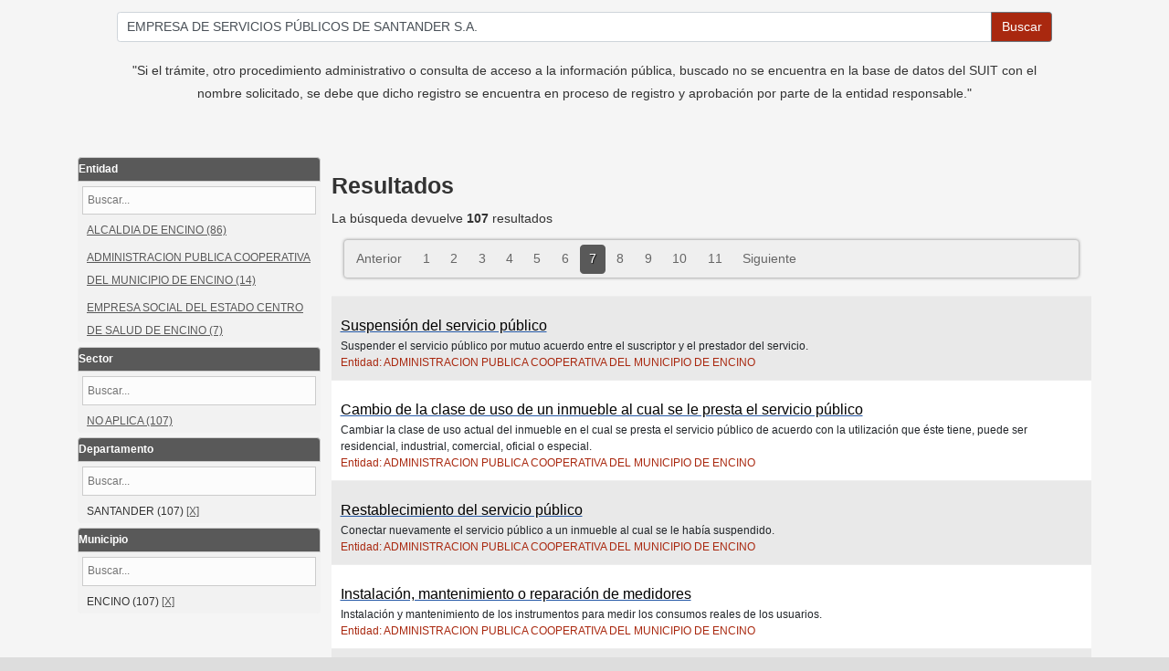

--- FILE ---
content_type: text/html;charset=UTF-8
request_url: https://www.funcionpublica.gov.co/dafpIndexerBT/tramite/index?find=FindNext&query=EMPRESA+DE+SERVICIOS+P%C3%9ABLICOS+DE+SANTANDER+S.A.&filtroEntidad=&filtroSector=&filtroDepartamento=68&filtroMunicipio=68264&bloquearFiltroEntidad=&bloquearFiltroSector=&bloquearFiltroDepartamento=&bloquearFiltroMunicipio=&offset=60&max=10
body_size: 6242
content:
<!DOCTYPE html>
<html lang="es" class="no-js">
	<head>
		<meta http-equiv="Content-Type" content="text/html; charset=UTF-8">
		<meta http-equiv="X-UA-Compatible" content="IE=edge,chrome=1">
		<title>Tramites SUIT</title>
		<meta name="viewport" content="width=device-width, initial-scale=1.0">
		<link rel="shortcut icon" href="/dafpIndexerBT/assets/favicon-49590fbc002f678b0b150e37e6276d71.ico" type="image/x-icon">
		<link rel="apple-touch-icon" href="/dafpIndexerBT/assets/apple-touch-icon-5e23ba04083fe9fa76cf75944bf11334.png">
		<link rel="apple-touch-icon" sizes="114x114" href="/dafpIndexerBT/assets/apple-touch-icon-retina-878e578c6c13acbaa1ef3b94f127b6bf.png">
  		<link rel="stylesheet" href="/dafpIndexerBT/assets/application-94135428ca8ef9ef9652b4c16442b5d1.css" />
		<link rel="stylesheet" href="/dafpIndexerBT/assets/general-f863eb980fd2378c8ee272bb3ce28eaa.css" />
		<script type="text/javascript" src="/dafpIndexerBT/assets/application-f56cb6a1827f92dea2b8bb8fa1478ba6.js" ></script>
		
		<meta name="layout" content="mainSinLogos">
		
		
		
		
		<link rel="stylesheet" href="/dafpIndexerBT/assets/buscadorTramite-67e3b1f9c08738d27d16bd90dca2fd76.css" />
		<link rel="stylesheet" href="/dafpIndexerBT/assets/jquery-ui-1.12.1/jquery-ui-b848e086160a1f572d592c8ef23a798b.css" />
		<!--<link rel="stylesheet" href="/dafpIndexerBT/static/js/jquery-ui-1.12.1/jquery-ui.css" type="text/css">-->
		<link rel="stylesheet" href="https://use.fontawesome.com/releases/v5.2.0/css/all.css" integrity="sha384-hWVjflwFxL6sNzntih27bfxkr27PmbbK/iSvJ+a4+0owXq79v+lsFkW54bOGbiDQ" crossorigin="anonymous">
		<script type="text/javascript" src="/dafpIndexerBT/assets/jquery-ui-1.12.1/jquery-ui-f192be11e49bf52462a73e0d12dcbb36.js" ></script>
		<script type="text/javascript" src="/dafpIndexerBT/assets/special-char-folding-utils-f2c02895508ec3b67683eb540f091b92.js" ></script>
	
	</head>
	<body>
		<div class="container"> 
			
		<div role="main">
			<div id="list-tramite-buscador" class="content scaffold-list div-caja-busqueda">
				
				
				<form action="/dafpIndexerBT/tramite/index" method="post" name="busquedaForm" id="busquedaForm" ><fieldset class="search-fieldset">
					<legend></legend>
					<input type="hidden" id="bloquearFiltroEntidad" name="bloquearFiltroEntidad" value="">
					<input type="hidden" id="bloquearFiltroSector" name="bloquearFiltroSector" value="">
					<input type="hidden" id="bloquearFiltroDepartamento" name="bloquearFiltroDepartamento" value="">
					<input type="hidden" id="bloquearFiltroMunicipio" name="bloquearFiltroMunicipio" value="">
					
					
					
					
					<div class="form-group menor-margin-bottom">
						<div class="input-group mb-3">
							<input id="query" name="query" type="text" value="EMPRESA DE SERVICIOS PÚBLICOS DE SANTANDER S.A." class="form-control" maxlength="256" placeholder="Digite el texto a buscar..." aria-label="Buscar" />
							<div class="input-group-append">
								<input type="submit" id="find" name="find" class="btn btn-outline-secondary btn-search" value="Buscar" />
							</div>
						</div>
						<div class="center-text"><span>"Si el trámite, otro procedimiento administrativo o consulta de acceso a la información pública, buscado no se encuentra en la base de datos del SUIT con el nombre solicitado, se debe que dicho registro se encuentra en proceso de registro y aprobación por parte de la entidad responsable."</span></div>
					</div>
				</fieldset></form>
			</div>
			<br/>
			<div id="div-resultados-busqueda">
				
					
					
						<div class="div-filtros-busqueda">
							<!--
								<span class="div-resultados-busqueda-titulo div-filtros-titulo">Filtros de búsqueda</span>
							-->
							
							<div id="filtroEntidad" class="filtro-div">
								<label for="inputFiltroEntidad" class="filtro-titulo">Entidad</label>
								<input id="inputFiltroEntidad" type="text" class="filtro-input" placeholder="Buscar...">
								<ul id="listFiltroEntidad" class="filtro-list">
									
									<input type="hidden" id="codEntidad_ALCALDIADEENCINO" value="0570">
									<li class="filtro-list-item">
										
											<a href="/dafpIndexerBT/tramite/index?find=FindNext&amp;query=EMPRESA+DE+SERVICIOS+P%C3%9ABLICOS+DE+SANTANDER+S.A.&amp;filtroEntidad=0570&amp;filtroSector=&amp;filtroDepartamento=68&amp;filtroMunicipio=68264&amp;bloquearFiltroEntidad=&amp;bloquearFiltroSector=&amp;bloquearFiltroDepartamento=&amp;bloquearFiltroMunicipio=">ALCALDIA DE ENCINO (86)</a>
										
									</li>
									
									<input type="hidden" id="codEntidad_ADMINISTRACIONPUBLICACOOPERATIVADELMUNICIPIODEENCINO" value="0023">
									<li class="filtro-list-item">
										
											<a href="/dafpIndexerBT/tramite/index?find=FindNext&amp;query=EMPRESA+DE+SERVICIOS+P%C3%9ABLICOS+DE+SANTANDER+S.A.&amp;filtroEntidad=0023&amp;filtroSector=&amp;filtroDepartamento=68&amp;filtroMunicipio=68264&amp;bloquearFiltroEntidad=&amp;bloquearFiltroSector=&amp;bloquearFiltroDepartamento=&amp;bloquearFiltroMunicipio=">ADMINISTRACION PUBLICA COOPERATIVA DEL MUNICIPIO DE ENCINO (14)</a>
										
									</li>
									
									<input type="hidden" id="codEntidad_EMPRESASOCIALDELESTADOCENTRODESALUDDEENCINO" value="4462">
									<li class="filtro-list-item">
										
											<a href="/dafpIndexerBT/tramite/index?find=FindNext&amp;query=EMPRESA+DE+SERVICIOS+P%C3%9ABLICOS+DE+SANTANDER+S.A.&amp;filtroEntidad=4462&amp;filtroSector=&amp;filtroDepartamento=68&amp;filtroMunicipio=68264&amp;bloquearFiltroEntidad=&amp;bloquearFiltroSector=&amp;bloquearFiltroDepartamento=&amp;bloquearFiltroMunicipio=">EMPRESA SOCIAL DEL ESTADO CENTRO DE SALUD DE ENCINO (7)</a>
										
									</li>
									
								</ul>
								<div id="showLessFiltroEntidad" tabindex="0"><i class="fas fa-angle-double-up"></i> Menos</div>
								<div id="loadMoreFiltroEntidad" tabindex="0">Más</div>
							</div>
							
							
							<div id="filtroSector" class="filtro-div">
								<label for="inputFiltroSector" class="filtro-titulo">Sector</label>
								<input id="inputFiltroSector" type="text" class="filtro-input" placeholder="Buscar...">
								<ul id="listFiltroSector" class="filtro-list">
									
									<input type="hidden" id="codSector_NOAPLICA" value="00">
									<li class="filtro-list-item">
										
											<a href="/dafpIndexerBT/tramite/index?find=FindNext&amp;query=EMPRESA+DE+SERVICIOS+P%C3%9ABLICOS+DE+SANTANDER+S.A.&amp;filtroEntidad=&amp;filtroSector=00&amp;filtroDepartamento=68&amp;filtroMunicipio=68264&amp;bloquearFiltroEntidad=&amp;bloquearFiltroSector=&amp;bloquearFiltroDepartamento=&amp;bloquearFiltroMunicipio=">NO APLICA (107)</a>
										
									</li>
									
								</ul>
								<div id="showLessFiltroSector" tabindex="0"><i class="fas fa-angle-double-up"></i> Menos</div>
								<div id="loadMoreFiltroSector" tabindex="0">Más</div>
							</div>
							
							
							<div id="filtroDepartamento" class="filtro-div">
								<label for="inputFiltroDepartamento" class="filtro-titulo">Departamento</label>
								<input id="inputFiltroDepartamento" type="text" class="filtro-input" placeholder="Buscar...">
								<ul id="listFiltroDepartamento" class="filtro-list">
									
									<input type="hidden" id="codDepartamento_SANTANDER" value="68">
									<li class="filtro-list-item">
										
											SANTANDER (107) <a href="/dafpIndexerBT/tramite/index?find=FindNext&amp;query=EMPRESA+DE+SERVICIOS+P%C3%9ABLICOS+DE+SANTANDER+S.A.&amp;filtroEntidad=&amp;filtroSector=&amp;filtroDepartamento=&amp;filtroMunicipio=68264&amp;bloquearFiltroEntidad=&amp;bloquearFiltroSector=&amp;bloquearFiltroDepartamento=&amp;bloquearFiltroMunicipio=" alt="Quitar filtro" title="Quitar este filtro de búsqueda">[X]</a>
										
									</li>
									
								</ul>
								<div id="showLessFiltroDepartamento" tabindex="0"><i class="fas fa-angle-double-up"></i> Menos</div>
								<div id="loadMoreFiltroDepartamento" tabindex="0">Más</div>
							</div>
							
							
							<div id="filtroMunicipio" class="filtro-div">
								<label for="inputFiltroMunicipio" class="filtro-titulo">Municipio</label>
								<input id="inputFiltroMunicipio" type="text" class="filtro-input" placeholder="Buscar...">
								<ul id="listFiltroMunicipio" class="filtro-list">
									
									<input type="hidden" id="codMunicipio_ENCINO" value="68264">
									<li class="filtro-list-item">
										
											ENCINO (107) <a href="/dafpIndexerBT/tramite/index?find=FindNext&amp;query=EMPRESA+DE+SERVICIOS+P%C3%9ABLICOS+DE+SANTANDER+S.A.&amp;filtroEntidad=&amp;filtroSector=&amp;filtroDepartamento=68&amp;filtroMunicipio=&amp;bloquearFiltroEntidad=&amp;bloquearFiltroSector=&amp;bloquearFiltroDepartamento=&amp;bloquearFiltroMunicipio=" alt="Quitar filtro" title="Quitar este filtro de búsqueda">[X]</a>
										
									</li>
									
								</ul>
								<div id="showLessFiltroMunicipio" tabindex="0"><i class="fas fa-angle-double-up"></i> Menos</div>
								<div id="loadMoreFiltroMunicipio" tabindex="0">Más</div>
							</div>
							
						</div>
					
					<div class="div-resultados">
					
						<h1 class="div-resultados-busqueda-titulo div-resultados-titulo">Resultados</h1>
						<div>
							La búsqueda devuelve <strong>107</strong> resultados
							
						</div>
					
					
						<div class="pagination">
							<a href="/dafpIndexerBT/tramite/index?find=FindNext&amp;query=EMPRESA+DE+SERVICIOS+P%C3%9ABLICOS+DE+SANTANDER+S.A.&amp;filtroEntidad=&amp;filtroSector=&amp;filtroDepartamento=68&amp;filtroMunicipio=68264&amp;bloquearFiltroEntidad=&amp;bloquearFiltroSector=&amp;bloquearFiltroDepartamento=&amp;bloquearFiltroMunicipio=&amp;offset=50&amp;max=10" class="prevLink">Anterior</a><a href="/dafpIndexerBT/tramite/index?find=FindNext&amp;query=EMPRESA+DE+SERVICIOS+P%C3%9ABLICOS+DE+SANTANDER+S.A.&amp;filtroEntidad=&amp;filtroSector=&amp;filtroDepartamento=68&amp;filtroMunicipio=68264&amp;bloquearFiltroEntidad=&amp;bloquearFiltroSector=&amp;bloquearFiltroDepartamento=&amp;bloquearFiltroMunicipio=&amp;offset=0&amp;max=10" class="step">1</a><a href="/dafpIndexerBT/tramite/index?find=FindNext&amp;query=EMPRESA+DE+SERVICIOS+P%C3%9ABLICOS+DE+SANTANDER+S.A.&amp;filtroEntidad=&amp;filtroSector=&amp;filtroDepartamento=68&amp;filtroMunicipio=68264&amp;bloquearFiltroEntidad=&amp;bloquearFiltroSector=&amp;bloquearFiltroDepartamento=&amp;bloquearFiltroMunicipio=&amp;offset=10&amp;max=10" class="step">2</a><a href="/dafpIndexerBT/tramite/index?find=FindNext&amp;query=EMPRESA+DE+SERVICIOS+P%C3%9ABLICOS+DE+SANTANDER+S.A.&amp;filtroEntidad=&amp;filtroSector=&amp;filtroDepartamento=68&amp;filtroMunicipio=68264&amp;bloquearFiltroEntidad=&amp;bloquearFiltroSector=&amp;bloquearFiltroDepartamento=&amp;bloquearFiltroMunicipio=&amp;offset=20&amp;max=10" class="step">3</a><a href="/dafpIndexerBT/tramite/index?find=FindNext&amp;query=EMPRESA+DE+SERVICIOS+P%C3%9ABLICOS+DE+SANTANDER+S.A.&amp;filtroEntidad=&amp;filtroSector=&amp;filtroDepartamento=68&amp;filtroMunicipio=68264&amp;bloquearFiltroEntidad=&amp;bloquearFiltroSector=&amp;bloquearFiltroDepartamento=&amp;bloquearFiltroMunicipio=&amp;offset=30&amp;max=10" class="step">4</a><a href="/dafpIndexerBT/tramite/index?find=FindNext&amp;query=EMPRESA+DE+SERVICIOS+P%C3%9ABLICOS+DE+SANTANDER+S.A.&amp;filtroEntidad=&amp;filtroSector=&amp;filtroDepartamento=68&amp;filtroMunicipio=68264&amp;bloquearFiltroEntidad=&amp;bloquearFiltroSector=&amp;bloquearFiltroDepartamento=&amp;bloquearFiltroMunicipio=&amp;offset=40&amp;max=10" class="step">5</a><a href="/dafpIndexerBT/tramite/index?find=FindNext&amp;query=EMPRESA+DE+SERVICIOS+P%C3%9ABLICOS+DE+SANTANDER+S.A.&amp;filtroEntidad=&amp;filtroSector=&amp;filtroDepartamento=68&amp;filtroMunicipio=68264&amp;bloquearFiltroEntidad=&amp;bloquearFiltroSector=&amp;bloquearFiltroDepartamento=&amp;bloquearFiltroMunicipio=&amp;offset=50&amp;max=10" class="step">6</a><span class="currentStep">7</span><a href="/dafpIndexerBT/tramite/index?find=FindNext&amp;query=EMPRESA+DE+SERVICIOS+P%C3%9ABLICOS+DE+SANTANDER+S.A.&amp;filtroEntidad=&amp;filtroSector=&amp;filtroDepartamento=68&amp;filtroMunicipio=68264&amp;bloquearFiltroEntidad=&amp;bloquearFiltroSector=&amp;bloquearFiltroDepartamento=&amp;bloquearFiltroMunicipio=&amp;offset=70&amp;max=10" class="step">8</a><a href="/dafpIndexerBT/tramite/index?find=FindNext&amp;query=EMPRESA+DE+SERVICIOS+P%C3%9ABLICOS+DE+SANTANDER+S.A.&amp;filtroEntidad=&amp;filtroSector=&amp;filtroDepartamento=68&amp;filtroMunicipio=68264&amp;bloquearFiltroEntidad=&amp;bloquearFiltroSector=&amp;bloquearFiltroDepartamento=&amp;bloquearFiltroMunicipio=&amp;offset=80&amp;max=10" class="step">9</a><a href="/dafpIndexerBT/tramite/index?find=FindNext&amp;query=EMPRESA+DE+SERVICIOS+P%C3%9ABLICOS+DE+SANTANDER+S.A.&amp;filtroEntidad=&amp;filtroSector=&amp;filtroDepartamento=68&amp;filtroMunicipio=68264&amp;bloquearFiltroEntidad=&amp;bloquearFiltroSector=&amp;bloquearFiltroDepartamento=&amp;bloquearFiltroMunicipio=&amp;offset=90&amp;max=10" class="step">10</a><a href="/dafpIndexerBT/tramite/index?find=FindNext&amp;query=EMPRESA+DE+SERVICIOS+P%C3%9ABLICOS+DE+SANTANDER+S.A.&amp;filtroEntidad=&amp;filtroSector=&amp;filtroDepartamento=68&amp;filtroMunicipio=68264&amp;bloquearFiltroEntidad=&amp;bloquearFiltroSector=&amp;bloquearFiltroDepartamento=&amp;bloquearFiltroMunicipio=&amp;offset=100&amp;max=10" class="step">11</a><a href="/dafpIndexerBT/tramite/index?find=FindNext&amp;query=EMPRESA+DE+SERVICIOS+P%C3%9ABLICOS+DE+SANTANDER+S.A.&amp;filtroEntidad=&amp;filtroSector=&amp;filtroDepartamento=68&amp;filtroMunicipio=68264&amp;bloquearFiltroEntidad=&amp;bloquearFiltroSector=&amp;bloquearFiltroDepartamento=&amp;bloquearFiltroMunicipio=&amp;offset=70&amp;max=10" class="nextLink">Siguiente</a>
						</div>
						<table class="table table-striped table-hover">
							<tbody>
							
								<tr class="odd">
									<td>
										<a href="https://visorsuit.funcionpublica.gov.co/auth/visor?fi=76495" target="_blank"><h2 class="resutlado-titulo-link">Suspensión del servicio público</h2></a>
										<p>Suspender el servicio público por mutuo acuerdo entre el suscriptor y el prestador del servicio.</p>
										<p class="label-entidad">Entidad: ADMINISTRACION PUBLICA COOPERATIVA DEL MUNICIPIO DE ENCINO</p>
										<!--<a href="https://visorsuit.funcionpublica.gov.co/auth/visor?fi=76495" target="_blank" class="btn btn-primary active">VER MÁS</a>-->
									</td>
								</tr>
							
								<tr class="even">
									<td>
										<a href="https://visorsuit.funcionpublica.gov.co/auth/visor?fi=76496" target="_blank"><h2 class="resutlado-titulo-link">Cambio de la clase de uso de un inmueble al cual se le presta el servicio público</h2></a>
										<p>Cambiar la clase de uso actual del inmueble en el cual se presta el servicio público de acuerdo con la utilización que éste tiene, puede ser residencial, industrial, comercial, oficial o especial.</p>
										<p class="label-entidad">Entidad: ADMINISTRACION PUBLICA COOPERATIVA DEL MUNICIPIO DE ENCINO</p>
										<!--<a href="https://visorsuit.funcionpublica.gov.co/auth/visor?fi=76496" target="_blank" class="btn btn-primary active">VER MÁS</a>-->
									</td>
								</tr>
							
								<tr class="odd">
									<td>
										<a href="https://visorsuit.funcionpublica.gov.co/auth/visor?fi=76497" target="_blank"><h2 class="resutlado-titulo-link">Restablecimiento del servicio público</h2></a>
										<p>Conectar nuevamente el servicio público a un inmueble al cual se le había suspendido.</p>
										<p class="label-entidad">Entidad: ADMINISTRACION PUBLICA COOPERATIVA DEL MUNICIPIO DE ENCINO</p>
										<!--<a href="https://visorsuit.funcionpublica.gov.co/auth/visor?fi=76497" target="_blank" class="btn btn-primary active">VER MÁS</a>-->
									</td>
								</tr>
							
								<tr class="even">
									<td>
										<a href="https://visorsuit.funcionpublica.gov.co/auth/visor?fi=76571" target="_blank"><h2 class="resutlado-titulo-link">Instalación, mantenimiento o reparación de medidores</h2></a>
										<p>Instalación y mantenimiento de los instrumentos para medir los consumos reales de los usuarios. </p>
										<p class="label-entidad">Entidad: ADMINISTRACION PUBLICA COOPERATIVA DEL MUNICIPIO DE ENCINO</p>
										<!--<a href="https://visorsuit.funcionpublica.gov.co/auth/visor?fi=76571" target="_blank" class="btn btn-primary active">VER MÁS</a>-->
									</td>
								</tr>
							
								<tr class="odd">
									<td>
										<a href="https://visorsuit.funcionpublica.gov.co/auth/visor?fi=76572" target="_blank"><h2 class="resutlado-titulo-link">Facilidades de pago para los deudores de obligaciones no tributarias</h2></a>
										<p>Obtener por el deudor o por un tercero a su nombre, facilidades para el pago de las obligaciones no tributarias</p>
										<p class="label-entidad">Entidad: ADMINISTRACION PUBLICA COOPERATIVA DEL MUNICIPIO DE ENCINO</p>
										<!--<a href="https://visorsuit.funcionpublica.gov.co/auth/visor?fi=76572" target="_blank" class="btn btn-primary active">VER MÁS</a>-->
									</td>
								</tr>
							
								<tr class="even">
									<td>
										<a href="https://visorsuit.funcionpublica.gov.co/auth/visor?fi=76574" target="_blank"><h2 class="resutlado-titulo-link">Denuncio del contrato de arrendamiento</h2></a>
										<p>Informar al prestador del servicio público domiciliario sobre la existencia o terminación del contrato de arrendamiento. </p>
										<p class="label-entidad">Entidad: ADMINISTRACION PUBLICA COOPERATIVA DEL MUNICIPIO DE ENCINO</p>
										<!--<a href="https://visorsuit.funcionpublica.gov.co/auth/visor?fi=76574" target="_blank" class="btn btn-primary active">VER MÁS</a>-->
									</td>
								</tr>
							
								<tr class="odd">
									<td>
										<a href="https://visorsuit.funcionpublica.gov.co/auth/visor?fi=77237" target="_blank"><h2 class="resutlado-titulo-link">Licencia de intervención del espacio público</h2></a>
										<p>Autorización previa para intervenir bienes de uso público incluidos en el espacio público, de conformidad con las normas urbanísticas adoptadas en el Plan de Ordenamiento Territorial y en los instrumentos que lo desarrollen y complementen.</p>
										<p class="label-entidad">Entidad: ALCALDIA DE ENCINO</p>
										<!--<a href="https://visorsuit.funcionpublica.gov.co/auth/visor?fi=77237" target="_blank" class="btn btn-primary active">VER MÁS</a>-->
									</td>
								</tr>
							
								<tr class="even">
									<td>
										<a href="https://visorsuit.funcionpublica.gov.co/auth/visor?fi=77267" target="_blank"><h2 class="resutlado-titulo-link">Certificado de paz y salvo</h2></a>
										<p>Obtener la certificación donde se manifiesta que el deudor se encuentra a paz y salvo con la entidad. </p>
										<p class="label-entidad">Entidad: ALCALDIA DE ENCINO</p>
										<!--<a href="https://visorsuit.funcionpublica.gov.co/auth/visor?fi=77267" target="_blank" class="btn btn-primary active">VER MÁS</a>-->
									</td>
								</tr>
							
								<tr class="odd">
									<td>
										<a href="https://visorsuit.funcionpublica.gov.co/auth/visor?fi=77268" target="_blank"><h2 class="resutlado-titulo-link">Facilidades de pago para los deudores de obligaciones tributarias</h2></a>
										<p>Obtener por el deudor o por un tercero a su nombre, facilidades para el 
pago de obligaciones tributarias.</p>
										<p class="label-entidad">Entidad: ALCALDIA DE ENCINO</p>
										<!--<a href="https://visorsuit.funcionpublica.gov.co/auth/visor?fi=77268" target="_blank" class="btn btn-primary active">VER MÁS</a>-->
									</td>
								</tr>
							
								<tr class="even">
									<td>
										<a href="https://visorsuit.funcionpublica.gov.co/auth/visor?fi=77272" target="_blank"><h2 class="resutlado-titulo-link">Certificado de riesgo de predios</h2></a>
										<p>Obtener información sobre si un predio está localizado en área urbana y si se encuentra o no en zona de riesgo, de acuerdo con sus condiciones físicas  asociadas a factores de amenazas o riesgos naturales. </p>
										<p class="label-entidad">Entidad: ALCALDIA DE ENCINO</p>
										<!--<a href="https://visorsuit.funcionpublica.gov.co/auth/visor?fi=77272" target="_blank" class="btn btn-primary active">VER MÁS</a>-->
									</td>
								</tr>
							
							</tbody>
						</table>
						<div class="pagination">
							<a href="/dafpIndexerBT/tramite/index?find=FindNext&amp;query=EMPRESA+DE+SERVICIOS+P%C3%9ABLICOS+DE+SANTANDER+S.A.&amp;filtroEntidad=&amp;filtroSector=&amp;filtroDepartamento=68&amp;filtroMunicipio=68264&amp;bloquearFiltroEntidad=&amp;bloquearFiltroSector=&amp;bloquearFiltroDepartamento=&amp;bloquearFiltroMunicipio=&amp;offset=50&amp;max=10" class="prevLink">Anterior</a><a href="/dafpIndexerBT/tramite/index?find=FindNext&amp;query=EMPRESA+DE+SERVICIOS+P%C3%9ABLICOS+DE+SANTANDER+S.A.&amp;filtroEntidad=&amp;filtroSector=&amp;filtroDepartamento=68&amp;filtroMunicipio=68264&amp;bloquearFiltroEntidad=&amp;bloquearFiltroSector=&amp;bloquearFiltroDepartamento=&amp;bloquearFiltroMunicipio=&amp;offset=0&amp;max=10" class="step">1</a><a href="/dafpIndexerBT/tramite/index?find=FindNext&amp;query=EMPRESA+DE+SERVICIOS+P%C3%9ABLICOS+DE+SANTANDER+S.A.&amp;filtroEntidad=&amp;filtroSector=&amp;filtroDepartamento=68&amp;filtroMunicipio=68264&amp;bloquearFiltroEntidad=&amp;bloquearFiltroSector=&amp;bloquearFiltroDepartamento=&amp;bloquearFiltroMunicipio=&amp;offset=10&amp;max=10" class="step">2</a><a href="/dafpIndexerBT/tramite/index?find=FindNext&amp;query=EMPRESA+DE+SERVICIOS+P%C3%9ABLICOS+DE+SANTANDER+S.A.&amp;filtroEntidad=&amp;filtroSector=&amp;filtroDepartamento=68&amp;filtroMunicipio=68264&amp;bloquearFiltroEntidad=&amp;bloquearFiltroSector=&amp;bloquearFiltroDepartamento=&amp;bloquearFiltroMunicipio=&amp;offset=20&amp;max=10" class="step">3</a><a href="/dafpIndexerBT/tramite/index?find=FindNext&amp;query=EMPRESA+DE+SERVICIOS+P%C3%9ABLICOS+DE+SANTANDER+S.A.&amp;filtroEntidad=&amp;filtroSector=&amp;filtroDepartamento=68&amp;filtroMunicipio=68264&amp;bloquearFiltroEntidad=&amp;bloquearFiltroSector=&amp;bloquearFiltroDepartamento=&amp;bloquearFiltroMunicipio=&amp;offset=30&amp;max=10" class="step">4</a><a href="/dafpIndexerBT/tramite/index?find=FindNext&amp;query=EMPRESA+DE+SERVICIOS+P%C3%9ABLICOS+DE+SANTANDER+S.A.&amp;filtroEntidad=&amp;filtroSector=&amp;filtroDepartamento=68&amp;filtroMunicipio=68264&amp;bloquearFiltroEntidad=&amp;bloquearFiltroSector=&amp;bloquearFiltroDepartamento=&amp;bloquearFiltroMunicipio=&amp;offset=40&amp;max=10" class="step">5</a><a href="/dafpIndexerBT/tramite/index?find=FindNext&amp;query=EMPRESA+DE+SERVICIOS+P%C3%9ABLICOS+DE+SANTANDER+S.A.&amp;filtroEntidad=&amp;filtroSector=&amp;filtroDepartamento=68&amp;filtroMunicipio=68264&amp;bloquearFiltroEntidad=&amp;bloquearFiltroSector=&amp;bloquearFiltroDepartamento=&amp;bloquearFiltroMunicipio=&amp;offset=50&amp;max=10" class="step">6</a><span class="currentStep">7</span><a href="/dafpIndexerBT/tramite/index?find=FindNext&amp;query=EMPRESA+DE+SERVICIOS+P%C3%9ABLICOS+DE+SANTANDER+S.A.&amp;filtroEntidad=&amp;filtroSector=&amp;filtroDepartamento=68&amp;filtroMunicipio=68264&amp;bloquearFiltroEntidad=&amp;bloquearFiltroSector=&amp;bloquearFiltroDepartamento=&amp;bloquearFiltroMunicipio=&amp;offset=70&amp;max=10" class="step">8</a><a href="/dafpIndexerBT/tramite/index?find=FindNext&amp;query=EMPRESA+DE+SERVICIOS+P%C3%9ABLICOS+DE+SANTANDER+S.A.&amp;filtroEntidad=&amp;filtroSector=&amp;filtroDepartamento=68&amp;filtroMunicipio=68264&amp;bloquearFiltroEntidad=&amp;bloquearFiltroSector=&amp;bloquearFiltroDepartamento=&amp;bloquearFiltroMunicipio=&amp;offset=80&amp;max=10" class="step">9</a><a href="/dafpIndexerBT/tramite/index?find=FindNext&amp;query=EMPRESA+DE+SERVICIOS+P%C3%9ABLICOS+DE+SANTANDER+S.A.&amp;filtroEntidad=&amp;filtroSector=&amp;filtroDepartamento=68&amp;filtroMunicipio=68264&amp;bloquearFiltroEntidad=&amp;bloquearFiltroSector=&amp;bloquearFiltroDepartamento=&amp;bloquearFiltroMunicipio=&amp;offset=90&amp;max=10" class="step">10</a><a href="/dafpIndexerBT/tramite/index?find=FindNext&amp;query=EMPRESA+DE+SERVICIOS+P%C3%9ABLICOS+DE+SANTANDER+S.A.&amp;filtroEntidad=&amp;filtroSector=&amp;filtroDepartamento=68&amp;filtroMunicipio=68264&amp;bloquearFiltroEntidad=&amp;bloquearFiltroSector=&amp;bloquearFiltroDepartamento=&amp;bloquearFiltroMunicipio=&amp;offset=100&amp;max=10" class="step">11</a><a href="/dafpIndexerBT/tramite/index?find=FindNext&amp;query=EMPRESA+DE+SERVICIOS+P%C3%9ABLICOS+DE+SANTANDER+S.A.&amp;filtroEntidad=&amp;filtroSector=&amp;filtroDepartamento=68&amp;filtroMunicipio=68264&amp;bloquearFiltroEntidad=&amp;bloquearFiltroSector=&amp;bloquearFiltroDepartamento=&amp;bloquearFiltroMunicipio=&amp;offset=70&amp;max=10" class="nextLink">Siguiente</a>
						</div>
						<script type="text/javascript">
							$(document).ready(function () {
								cantidadFiltrosInicial = 10;
								var optionsFiltroEntidad = $("#listFiltroEntidad li").map(function() {
									return $(this).text().trim();
								}).get();
								var optionsFiltroSector = $("#listFiltroSector li").map(function() {
									return $(this).text().trim();
								}).get();
								var optionsFiltroDepartamento = $("#listFiltroDepartamento li").map(function() {
									return $(this).text().trim();
								}).get();
								var optionsFiltroMunicipio = $("#listFiltroMunicipio li").map(function() {
									return $(this).text().trim();
								}).get();
								$("#inputFiltroEntidad").autocomplete({
									delay: 500,
									source: function(request, response) {
										var matcher = new RegExp($.ui.autocomplete.escapeRegex(request.term), "i");
										response($.grep(optionsFiltroEntidad, function(value) {
											value = value.label || value.value || value;
											return matcher.test(value) || matcher.test(normalize(value));
										}));
									},
									select: function (event, ui) {
										//console.log(JSON.stringify(ui));
										if (ui.item) {
											var nombreFiltro = formatNombreFiltro(ui.item.value);
											var codigo = $("#codEntidad_" + nombreFiltro).val();
											var url = getUrlForFiltro("1", codigo);
											window.location = url;
										}
									}
								});
								$("#inputFiltroSector").autocomplete({
									delay: 500,
									source: function(request, response) {
										var matcher = new RegExp($.ui.autocomplete.escapeRegex(request.term), "i");
										response($.grep(optionsFiltroSector, function(value) {
											value = value.label || value.value || value;
											return matcher.test(value) || matcher.test(normalize(value));
										}));
									},
									select: function (event, ui) {
										//console.log(JSON.stringify(ui));
										if (ui.item) {
											var nombreFiltro = formatNombreFiltro(ui.item.value);
											var codigo = $("#codSector_" + nombreFiltro).val();
											var url = getUrlForFiltro("2", codigo);
											window.location = url;
										}
									}
								});
								$("#inputFiltroDepartamento").autocomplete({
									delay: 500,
									source: function(request, response) {
										var matcher = new RegExp($.ui.autocomplete.escapeRegex(request.term), "i");
										response($.grep(optionsFiltroDepartamento, function(value) {
											value = value.label || value.value || value;
											return matcher.test(value) || matcher.test(normalize(value));
										}));
									},
									select: function (event, ui) {
										//console.log(JSON.stringify(ui));
										if (ui.item) {
											var nombreFiltro = formatNombreFiltro(ui.item.value);
											var codigo = $("#codDepartamento_" + nombreFiltro).val();
											var url = getUrlForFiltro("3", codigo);
											window.location = url;
										}
									}
								});
								$("#inputFiltroMunicipio").autocomplete({
									delay: 500,
									source: function(request, response) {
										var matcher = new RegExp($.ui.autocomplete.escapeRegex(request.term), "i");
										response($.grep(optionsFiltroMunicipio, function(value) {
											value = value.label || value.value || value;
											return matcher.test(value) || matcher.test(normalize(value));
										}));
									},
									select: function (event, ui) {
										//console.log(JSON.stringify(ui));
										if (ui.item) {
											var nombreFiltro = formatNombreFiltro(ui.item.value);
											var codigo = $("#codMunicipio_" + nombreFiltro).val();
											var url = getUrlForFiltro("4", codigo);
											window.location = url;
										}
									}
								});

								sizeLiFiltroEntidad = $("#listFiltroEntidad li").length;
								xFiltroEntidad = cantidadFiltrosInicial;
								itemsNotShownFiltroEntidad = sizeLiFiltroEntidad - xFiltroEntidad;
								$('#loadMoreFiltroEntidad').html("<i class=\"fas fa-angle-double-down\"></i> Más (" + itemsNotShownFiltroEntidad + ")");
								$('#listFiltroEntidad li:lt(' + xFiltroEntidad + ')').show();
								if (sizeLiFiltroEntidad < cantidadFiltrosInicial) {
									$('#loadMoreFiltroEntidad').hide();
								}
								$('#loadMoreFiltroEntidad').click(function () {
									loadMoreFiltroEntidad();
								});
								$('#loadMoreFiltroEntidad').keypress(function (event) {
									if (event.which == 13) {
										loadMoreFiltroEntidad();
									}
								});
								$('#showLessFiltroEntidad').click(function () {
									showLessFiltroEntidad();
								});
								$('#showLessFiltroEntidad').keypress(function (event) {
									if (event.which == 13) {
										showLessFiltroEntidad();
									}
								});

								sizeLiFiltroSector = $("#listFiltroSector li").length;
								xFiltroSector = cantidadFiltrosInicial;
								itemsNotShownFiltroSector = sizeLiFiltroSector - xFiltroSector;
								$('#loadMoreFiltroSector').html("<i class=\"fas fa-angle-double-down\"></i> Más (" + itemsNotShownFiltroSector + ")");
								$('#listFiltroSector li:lt(' + xFiltroSector + ')').show();
								if (sizeLiFiltroSector < cantidadFiltrosInicial) {
									$('#loadMoreFiltroSector').hide();
								}
								$('#loadMoreFiltroSector').click(function () {
									loadMoreFiltroSector();
								});
								$('#loadMoreFiltroSector').keypress(function (event) {
									if (event.which == 13) {
										loadMoreFiltroSector();
									}
								});
								$('#showLessFiltroSector').click(function () {
									showLessFiltroSector();
								});
								$('#showLessFiltroSector').keypress(function (event) {
									if (event.which == 13) {
										showLessFiltroSector();
									}
								});

								sizeLiFiltroDepartamento = $("#listFiltroDepartamento li").length;
								xFiltroDepartamento = cantidadFiltrosInicial;
								itemsNotShownFiltroDepartamento = sizeLiFiltroDepartamento - xFiltroDepartamento;
								$('#loadMoreFiltroDepartamento').html("<i class=\"fas fa-angle-double-down\"></i> Más (" + itemsNotShownFiltroDepartamento + ")");
								$('#listFiltroDepartamento li:lt(' + xFiltroDepartamento + ')').show();
								if (sizeLiFiltroDepartamento < cantidadFiltrosInicial) {
									$('#loadMoreFiltroDepartamento').hide();
								}
								$('#loadMoreFiltroDepartamento').click(function () {
									loadMoreFiltroDepartamento();
								});
								$('#loadMoreFiltroDepartamento').keypress(function (event) {
									if (event.which == 13) {
										loadMoreFiltroDepartamento();
									}
								});
								$('#showLessFiltroDepartamento').click(function () {
									showLessFiltroDepartamento();
								});
								$('#showLessFiltroDepartamento').keypress(function (event) {
									if (event.which == 13) {
										showLessFiltroDepartamento();
									}
								});

								sizeLiFiltroMunicipio = $("#listFiltroMunicipio li").length;
								xFiltroMunicipio = cantidadFiltrosInicial;
								itemsNotShownFiltroMunicipio = sizeLiFiltroMunicipio - xFiltroMunicipio;
								$('#loadMoreFiltroMunicipio').html("<i class=\"fas fa-angle-double-down\"></i> Más (" + itemsNotShownFiltroMunicipio + ")");
								$('#listFiltroMunicipio li:lt(' + xFiltroMunicipio + ')').show();
								if (sizeLiFiltroMunicipio < cantidadFiltrosInicial) {
									$('#loadMoreFiltroMunicipio').hide();
								}
								$('#loadMoreFiltroMunicipio').click(function () {
									loadMoreFiltroMunicipio();
								});
								$('#loadMoreFiltroMunicipio').keypress(function (event) {
									if (event.which == 13) {
										loadMoreFiltroMunicipio();
									}
								});
								$('#showLessFiltroMunicipio').click(function () {
									showLessFiltroMunicipio();
								});
								$('#showLessFiltroMunicipio').keypress(function (event) {
									if (event.which == 13) {
										showLessFiltroMunicipio();
									}
								});
							});

							function loadMoreFiltroEntidad() {
								xFiltroEntidad = (xFiltroEntidad + cantidadFiltrosInicial <= sizeLiFiltroEntidad) ? xFiltroEntidad + cantidadFiltrosInicial : sizeLiFiltroEntidad;
								itemsNotShownFiltroEntidad = sizeLiFiltroEntidad - xFiltroEntidad;
								$('#listFiltroEntidad li:lt(' + xFiltroEntidad + ')').show();
								$('#loadMoreFiltroEntidad').html("<i class=\"fas fa-angle-double-down\"></i> Más (" + itemsNotShownFiltroEntidad + ")");
								$('#showLessFiltroEntidad').show();
								if (xFiltroEntidad == sizeLiFiltroEntidad) {
									$('#loadMoreFiltroEntidad').hide();
								}
							}

							function showLessFiltroEntidad() {
								xFiltroEntidad = (xFiltroEntidad - cantidadFiltrosInicial < cantidadFiltrosInicial) ? cantidadFiltrosInicial : xFiltroEntidad - cantidadFiltrosInicial;
								itemsNotShownFiltroEntidad = sizeLiFiltroEntidad - xFiltroEntidad;
								$('#listFiltroEntidad li').not(':lt(' + xFiltroEntidad + ')').hide();
								$('#loadMoreFiltroEntidad').show();
								$('#loadMoreFiltroEntidad').html("<i class=\"fas fa-angle-double-down\"></i> Más (" + itemsNotShownFiltroEntidad + ")");
								$('#showLessFiltroEntidad').show();
								if (xFiltroEntidad == cantidadFiltrosInicial){
									$('#showLessFiltroEntidad').hide();
								}
							}

							function loadMoreFiltroSector() {
								xFiltroSector = (xFiltroSector + cantidadFiltrosInicial <= sizeLiFiltroSector) ? xFiltroSector + cantidadFiltrosInicial : sizeLiFiltroSector;
								itemsNotShownFiltroSector = sizeLiFiltroSector - xFiltroSector;
								$('#listFiltroSector li:lt(' + xFiltroSector + ')').show();
								$('#loadMoreFiltroSector').html("<i class=\"fas fa-angle-double-down\"></i> Más (" + itemsNotShownFiltroSector + ")");
								$('#showLessFiltroSector').show();
								if (xFiltroSector == sizeLiFiltroSector) {
									$('#loadMoreFiltroSector').hide();
								}
							}

							function showLessFiltroSector() {
								xFiltroSector = (xFiltroSector - cantidadFiltrosInicial < cantidadFiltrosInicial) ? cantidadFiltrosInicial : xFiltroSector - cantidadFiltrosInicial;
								itemsNotShownFiltroSector = sizeLiFiltroSector - xFiltroSector;
								$('#listFiltroSector li').not(':lt(' + xFiltroSector + ')').hide();
								$('#loadMoreFiltroSector').show();
								$('#loadMoreFiltroSector').html("<i class=\"fas fa-angle-double-down\"></i> Más (" + itemsNotShownFiltroSector + ")");
								$('#showLessFiltroSector').show();
								if (xFiltroSector == cantidadFiltrosInicial){
									$('#showLessFiltroSector').hide();
								}
							}

							function loadMoreFiltroDepartamento() {
								xFiltroDepartamento = (xFiltroDepartamento + cantidadFiltrosInicial <= sizeLiFiltroDepartamento) ? xFiltroDepartamento + cantidadFiltrosInicial : sizeLiFiltroDepartamento;
								itemsNotShownFiltroDepartamento = sizeLiFiltroDepartamento - xFiltroDepartamento;
								$('#listFiltroDepartamento li:lt(' + xFiltroDepartamento + ')').show();
								$('#loadMoreFiltroDepartamento').html("<i class=\"fas fa-angle-double-down\"></i> Más (" + itemsNotShownFiltroDepartamento + ")");
								$('#showLessFiltroDepartamento').show();
								if (xFiltroDepartamento == sizeLiFiltroDepartamento) {
									$('#loadMoreFiltroDepartamento').hide();
								}
							}

							function showLessFiltroDepartamento() {
								xFiltroDepartamento = (xFiltroDepartamento - cantidadFiltrosInicial < cantidadFiltrosInicial) ? cantidadFiltrosInicial : xFiltroDepartamento - cantidadFiltrosInicial;
								itemsNotShownFiltroDepartamento = sizeLiFiltroDepartamento - xFiltroDepartamento;
								$('#listFiltroDepartamento li').not(':lt(' + xFiltroDepartamento + ')').hide();
								$('#loadMoreFiltroDepartamento').show();
								$('#loadMoreFiltroDepartamento').html("<i class=\"fas fa-angle-double-down\"></i> Más (" + itemsNotShownFiltroDepartamento + ")");
								$('#showLessFiltroDepartamento').show();
								if (xFiltroDepartamento == cantidadFiltrosInicial){
									$('#showLessFiltroDepartamento').hide();
								}
							}

							function loadMoreFiltroMunicipio() {
								xFiltroMunicipio = (xFiltroMunicipio + cantidadFiltrosInicial <= sizeLiFiltroMunicipio) ? xFiltroMunicipio + cantidadFiltrosInicial : sizeLiFiltroMunicipio;
								itemsNotShownFiltroMunicipio = sizeLiFiltroMunicipio - xFiltroMunicipio;
								$('#listFiltroMunicipio li:lt(' + xFiltroMunicipio + ')').show();
								$('#loadMoreFiltroMunicipio').html("<i class=\"fas fa-angle-double-down\"></i> Más (" + itemsNotShownFiltroMunicipio + ")");
								$('#showLessFiltroMunicipio').show();
								if (xFiltroMunicipio == sizeLiFiltroMunicipio) {
									$('#loadMoreFiltroMunicipio').hide();
								}
							}

							function showLessFiltroMunicipio() {
								xFiltroMunicipio = (xFiltroMunicipio - cantidadFiltrosInicial < cantidadFiltrosInicial) ? cantidadFiltrosInicial : xFiltroMunicipio - cantidadFiltrosInicial;
								itemsNotShownFiltroMunicipio = sizeLiFiltroMunicipio - xFiltroMunicipio;
								$('#listFiltroMunicipio li').not(':lt(' + xFiltroMunicipio + ')').hide();
								$('#loadMoreFiltroMunicipio').show();
								$('#loadMoreFiltroMunicipio').html("<i class=\"fas fa-angle-double-down\"></i> Más (" + itemsNotShownFiltroMunicipio + ")");
								$('#showLessFiltroMunicipio').show();
								if (xFiltroMunicipio == cantidadFiltrosInicial){
									$('#showLessFiltroMunicipio').hide();
								}
							}

							function getUrlForFiltro(tipoFiltro, value) {
								//console.log("value " + value)
								var url = null;
								if (tipoFiltro === "1") {
									url = "/dafpIndexerBT/tramite/index?find=FindNext&amp;query=EMPRESA+DE+SERVICIOS+P%C3%9ABLICOS+DE+SANTANDER+S.A.&amp;filtroEntidad=VALOR_REEMPLAZAR&amp;filtroSector=&amp;filtroDepartamento=68&amp;filtroMunicipio=68264&amp;bloquearFiltroEntidad=&amp;bloquearFiltroSector=&amp;bloquearFiltroDepartamento=&amp;bloquearFiltroMunicipio=";
								}
								else if (tipoFiltro === "2") {
									url = "/dafpIndexerBT/tramite/index?find=FindNext&amp;query=EMPRESA+DE+SERVICIOS+P%C3%9ABLICOS+DE+SANTANDER+S.A.&amp;filtroEntidad=&amp;filtroSector=VALOR_REEMPLAZAR&amp;filtroDepartamento=68&amp;filtroMunicipio=68264&amp;bloquearFiltroEntidad=&amp;bloquearFiltroSector=&amp;bloquearFiltroDepartamento=&amp;bloquearFiltroMunicipio=";
								}
								else if (tipoFiltro === "3") {
									url = "/dafpIndexerBT/tramite/index?find=FindNext&amp;query=EMPRESA+DE+SERVICIOS+P%C3%9ABLICOS+DE+SANTANDER+S.A.&amp;filtroEntidad=&amp;filtroSector=&amp;filtroDepartamento=VALOR_REEMPLAZAR&amp;filtroMunicipio=68264&amp;bloquearFiltroEntidad=&amp;bloquearFiltroSector=&amp;bloquearFiltroDepartamento=&amp;bloquearFiltroMunicipio=";
								}
								else if (tipoFiltro === "4") {
									url = "/dafpIndexerBT/tramite/index?find=FindNext&amp;query=EMPRESA+DE+SERVICIOS+P%C3%9ABLICOS+DE+SANTANDER+S.A.&amp;filtroEntidad=&amp;filtroSector=&amp;filtroDepartamento=68&amp;filtroMunicipio=VALOR_REEMPLAZAR&amp;bloquearFiltroEntidad=&amp;bloquearFiltroSector=&amp;bloquearFiltroDepartamento=&amp;bloquearFiltroMunicipio=";
								}
								url = url.replace("VALOR_REEMPLAZAR", value);
								var re = new RegExp("&amp;", 'g');
								url = url.replace(re, "&");
								//console.log("url " + url)
								return url;
							}

							function formatNombreFiltro(value) {
								var parentesisIndex = value.indexOf("(");
								value = value.substring(0, parentesisIndex).trim();
								value = value.split(' ').join('');
								return value;
							}
						</script>
					
					</div>
				
			</div>
		</div>
	
			<!--<div class="footer" role="contentinfo"><div id="footerMsgDiv">
				<div>
					<p>DAFP-INDEXER</p>
					<p>BT 2.0.5</p>
				</div>
			</div></div>-->
			<div id="spinner" class="spinner" style="display:none;">Loading&hellip;</div>
		</div>
	</body>
</html>


--- FILE ---
content_type: text/css
request_url: https://www.funcionpublica.gov.co/dafpIndexerBT/assets/application-94135428ca8ef9ef9652b4c16442b5d1.css
body_size: 29930
content:
:root {--blue: #007bff;--indigo: #6610f2;--purple: #6f42c1;--pink: #e83e8c;--red: #dc3545;--orange: #fd7e14;--yellow: #ffc107;--green: #28a745;--teal: #20c997;--cyan: #17a2b8;--white: #fff;--gray: #6c757d;--gray-dark: #343a40;--primary: #007bff;--secondary: #6c757d;--success: #28a745;--info: #17a2b8;--warning: #ffc107;--danger: #dc3545;--light: #f8f9fa;--dark: #343a40;--breakpoint-xs: 0;--breakpoint-sm: 576px;--breakpoint-md: 768px;--breakpoint-lg: 992px;--breakpoint-xl: 1200px;--font-family-sans-serif: -apple-system, BlinkMacSystemFont, "Segoe UI", Roboto, "Helvetica Neue", Arial, "Noto Sans", "Liberation Sans", sans-serif, "Apple Color Emoji", "Segoe UI Emoji", "Segoe UI Symbol", "Noto Color Emoji";--font-family-monospace: SFMono-Regular, Menlo, Monaco, Consolas, "Liberation Mono", "Courier New", monospace;}*,*::before,*::after {box-sizing: border-box;}html {font-family: sans-serif;line-height: 1.15;-webkit-text-size-adjust: 100%;-webkit-tap-highlight-color: rgba(0, 0, 0, 0);}article, aside, figcaption, figure, footer, header, hgroup, main, nav, section {display: block;}body {margin: 0;font-family: -apple-system, BlinkMacSystemFont, "Segoe UI", Roboto, "Helvetica Neue", Arial, "Noto Sans", "Liberation Sans", sans-serif, "Apple Color Emoji", "Segoe UI Emoji", "Segoe UI Symbol", "Noto Color Emoji";font-size: 1rem;font-weight: 400;line-height: 1.5;color: #212529;text-align: left;background-color: #fff;}[tabindex="-1"]:focus:not(:focus-visible) {outline: 0 !important;}hr {box-sizing: content-box;height: 0;overflow: visible;}h1, h2, h3, h4, h5, h6 {margin-top: 0;margin-bottom: 0.5rem;}p {margin-top: 0;margin-bottom: 1rem;}abbr[title],abbr[data-original-title] {text-decoration: underline;-webkit-text-decoration: underline dotted;text-decoration: underline dotted;cursor: help;border-bottom: 0;-webkit-text-decoration-skip-ink: none;text-decoration-skip-ink: none;}address {margin-bottom: 1rem;font-style: normal;line-height: inherit;}ol,ul,dl {margin-top: 0;margin-bottom: 1rem;}ol ol,ul ul,ol ul,ul ol {margin-bottom: 0;}dt {font-weight: 700;}dd {margin-bottom: .5rem;margin-left: 0;}blockquote {margin: 0 0 1rem;}b,strong {font-weight: bolder;}small {font-size: 80%;}sub,sup {position: relative;font-size: 75%;line-height: 0;vertical-align: baseline;}sub {bottom: -.25em;}sup {top: -.5em;}a {color: #007bff;text-decoration: none;background-color: transparent;}a:hover {color: #0056b3;text-decoration: underline;}a:not([href]):not([class]) {color: inherit;text-decoration: none;}a:not([href]):not([class]):hover {color: inherit;text-decoration: none;}pre,code,kbd,samp {font-family: SFMono-Regular, Menlo, Monaco, Consolas, "Liberation Mono", "Courier New", monospace;font-size: 1em;}pre {margin-top: 0;margin-bottom: 1rem;overflow: auto;-ms-overflow-style: scrollbar;}figure {margin: 0 0 1rem;}img {vertical-align: middle;border-style: none;}svg {overflow: hidden;vertical-align: middle;}table {border-collapse: collapse;}caption {padding-top: 0.75rem;padding-bottom: 0.75rem;color: #6c757d;text-align: left;caption-side: bottom;}th {text-align: inherit;text-align: -webkit-match-parent;}label {display: inline-block;margin-bottom: 0.5rem;}button {border-radius: 0;}button:focus:not(:focus-visible) {outline: 0;}input,button,select,optgroup,textarea {margin: 0;font-family: inherit;font-size: inherit;line-height: inherit;}button,input {overflow: visible;}button,select {text-transform: none;}[role="button"] {cursor: pointer;}select {word-wrap: normal;}button,[type="button"],[type="reset"],[type="submit"] {-webkit-appearance: button;}button:not(:disabled),[type="button"]:not(:disabled),[type="reset"]:not(:disabled),[type="submit"]:not(:disabled) {cursor: pointer;}button::-moz-focus-inner,[type="button"]::-moz-focus-inner,[type="reset"]::-moz-focus-inner,[type="submit"]::-moz-focus-inner {padding: 0;border-style: none;}input[type="radio"],input[type="checkbox"] {box-sizing: border-box;padding: 0;}textarea {overflow: auto;resize: vertical;}fieldset {min-width: 0;padding: 0;margin: 0;border: 0;}legend {display: block;width: 100%;max-width: 100%;padding: 0;margin-bottom: .5rem;font-size: 1.5rem;line-height: inherit;color: inherit;white-space: normal;}progress {vertical-align: baseline;}[type="number"]::-webkit-inner-spin-button,[type="number"]::-webkit-outer-spin-button {height: auto;}[type="search"] {outline-offset: -2px;-webkit-appearance: none;}[type="search"]::-webkit-search-decoration {-webkit-appearance: none;}::-webkit-file-upload-button {font: inherit;-webkit-appearance: button;}output {display: inline-block;}summary {display: list-item;cursor: pointer;}template {display: none;}[hidden] {display: none !important;}h1, h2, h3, h4, h5, h6,.h1, .h2, .h3, .h4, .h5, .h6 {margin-bottom: 0.5rem;font-weight: 500;line-height: 1.2;}h1, .h1 {font-size: 2.5rem;}h2, .h2 {font-size: 2rem;}h3, .h3 {font-size: 1.75rem;}h4, .h4 {font-size: 1.5rem;}h5, .h5 {font-size: 1.25rem;}h6, .h6 {font-size: 1rem;}.lead {font-size: 1.25rem;font-weight: 300;}.display-1 {font-size: 6rem;font-weight: 300;line-height: 1.2;}.display-2 {font-size: 5.5rem;font-weight: 300;line-height: 1.2;}.display-3 {font-size: 4.5rem;font-weight: 300;line-height: 1.2;}.display-4 {font-size: 3.5rem;font-weight: 300;line-height: 1.2;}hr {margin-top: 1rem;margin-bottom: 1rem;border: 0;border-top: 1px solid rgba(0, 0, 0, 0.1);}small,.small {font-size: 80%;font-weight: 400;}mark,.mark {padding: 0.2em;background-color: #fcf8e3;}.list-unstyled {padding-left: 0;list-style: none;}.list-inline {padding-left: 0;list-style: none;}.list-inline-item {display: inline-block;}.list-inline-item:not(:last-child) {margin-right: 0.5rem;}.initialism {font-size: 90%;text-transform: uppercase;}.blockquote {margin-bottom: 1rem;font-size: 1.25rem;}.blockquote-footer {display: block;font-size: 80%;color: #6c757d;}.blockquote-footer::before {content: "\2014\00A0";}.img-fluid {max-width: 100%;height: auto;}.img-thumbnail {padding: 0.25rem;background-color: #fff;border: 1px solid #dee2e6;border-radius: 0.25rem;max-width: 100%;height: auto;}.figure {display: inline-block;}.figure-img {margin-bottom: 0.5rem;line-height: 1;}.figure-caption {font-size: 90%;color: #6c757d;}code {font-size: 87.5%;color: #e83e8c;word-wrap: break-word;}a > code {color: inherit;}kbd {padding: 0.2rem 0.4rem;font-size: 87.5%;color: #fff;background-color: #212529;border-radius: 0.2rem;}kbd kbd {padding: 0;font-size: 100%;font-weight: 700;}pre {display: block;font-size: 87.5%;color: #212529;}pre code {font-size: inherit;color: inherit;word-break: normal;}.pre-scrollable {max-height: 340px;overflow-y: scroll;}.container,.container-fluid,.container-sm,.container-md,.container-lg,.container-xl {width: 100%;padding-right: 15px;padding-left: 15px;margin-right: auto;margin-left: auto;}@media (min-width: 576px) {.container, .container-sm {max-width: 540px;}}@media (min-width: 768px) {.container, .container-sm, .container-md {max-width: 720px;}}@media (min-width: 992px) {.container, .container-sm, .container-md, .container-lg {max-width: 960px;}}@media (min-width: 1200px) {.container, .container-sm, .container-md, .container-lg, .container-xl {max-width: 1140px;}}.row {display: -ms-flexbox;display: flex;-ms-flex-wrap: wrap;flex-wrap: wrap;margin-right: -15px;margin-left: -15px;}.no-gutters {margin-right: 0;margin-left: 0;}.no-gutters > .col,.no-gutters > [class*="col-"] {padding-right: 0;padding-left: 0;}.col-1, .col-2, .col-3, .col-4, .col-5, .col-6, .col-7, .col-8, .col-9, .col-10, .col-11, .col-12, .col,.col-auto, .col-sm-1, .col-sm-2, .col-sm-3, .col-sm-4, .col-sm-5, .col-sm-6, .col-sm-7, .col-sm-8, .col-sm-9, .col-sm-10, .col-sm-11, .col-sm-12, .col-sm,.col-sm-auto, .col-md-1, .col-md-2, .col-md-3, .col-md-4, .col-md-5, .col-md-6, .col-md-7, .col-md-8, .col-md-9, .col-md-10, .col-md-11, .col-md-12, .col-md,.col-md-auto, .col-lg-1, .col-lg-2, .col-lg-3, .col-lg-4, .col-lg-5, .col-lg-6, .col-lg-7, .col-lg-8, .col-lg-9, .col-lg-10, .col-lg-11, .col-lg-12, .col-lg,.col-lg-auto, .col-xl-1, .col-xl-2, .col-xl-3, .col-xl-4, .col-xl-5, .col-xl-6, .col-xl-7, .col-xl-8, .col-xl-9, .col-xl-10, .col-xl-11, .col-xl-12, .col-xl,.col-xl-auto {position: relative;width: 100%;padding-right: 15px;padding-left: 15px;}.col {-ms-flex-preferred-size: 0;flex-basis: 0;-ms-flex-positive: 1;flex-grow: 1;max-width: 100%;}.row-cols-1 > * {-ms-flex: 0 0 100%;flex: 0 0 100%;max-width: 100%;}.row-cols-2 > * {-ms-flex: 0 0 50%;flex: 0 0 50%;max-width: 50%;}.row-cols-3 > * {-ms-flex: 0 0 33.333333%;flex: 0 0 33.333333%;max-width: 33.333333%;}.row-cols-4 > * {-ms-flex: 0 0 25%;flex: 0 0 25%;max-width: 25%;}.row-cols-5 > * {-ms-flex: 0 0 20%;flex: 0 0 20%;max-width: 20%;}.row-cols-6 > * {-ms-flex: 0 0 16.666667%;flex: 0 0 16.666667%;max-width: 16.666667%;}.col-auto {-ms-flex: 0 0 auto;flex: 0 0 auto;width: auto;max-width: 100%;}.col-1 {-ms-flex: 0 0 8.333333%;flex: 0 0 8.333333%;max-width: 8.333333%;}.col-2 {-ms-flex: 0 0 16.666667%;flex: 0 0 16.666667%;max-width: 16.666667%;}.col-3 {-ms-flex: 0 0 25%;flex: 0 0 25%;max-width: 25%;}.col-4 {-ms-flex: 0 0 33.333333%;flex: 0 0 33.333333%;max-width: 33.333333%;}.col-5 {-ms-flex: 0 0 41.666667%;flex: 0 0 41.666667%;max-width: 41.666667%;}.col-6 {-ms-flex: 0 0 50%;flex: 0 0 50%;max-width: 50%;}.col-7 {-ms-flex: 0 0 58.333333%;flex: 0 0 58.333333%;max-width: 58.333333%;}.col-8 {-ms-flex: 0 0 66.666667%;flex: 0 0 66.666667%;max-width: 66.666667%;}.col-9 {-ms-flex: 0 0 75%;flex: 0 0 75%;max-width: 75%;}.col-10 {-ms-flex: 0 0 83.333333%;flex: 0 0 83.333333%;max-width: 83.333333%;}.col-11 {-ms-flex: 0 0 91.666667%;flex: 0 0 91.666667%;max-width: 91.666667%;}.col-12 {-ms-flex: 0 0 100%;flex: 0 0 100%;max-width: 100%;}.order-first {-ms-flex-order: -1;order: -1;}.order-last {-ms-flex-order: 13;order: 13;}.order-0 {-ms-flex-order: 0;order: 0;}.order-1 {-ms-flex-order: 1;order: 1;}.order-2 {-ms-flex-order: 2;order: 2;}.order-3 {-ms-flex-order: 3;order: 3;}.order-4 {-ms-flex-order: 4;order: 4;}.order-5 {-ms-flex-order: 5;order: 5;}.order-6 {-ms-flex-order: 6;order: 6;}.order-7 {-ms-flex-order: 7;order: 7;}.order-8 {-ms-flex-order: 8;order: 8;}.order-9 {-ms-flex-order: 9;order: 9;}.order-10 {-ms-flex-order: 10;order: 10;}.order-11 {-ms-flex-order: 11;order: 11;}.order-12 {-ms-flex-order: 12;order: 12;}.offset-1 {margin-left: 8.333333%;}.offset-2 {margin-left: 16.666667%;}.offset-3 {margin-left: 25%;}.offset-4 {margin-left: 33.333333%;}.offset-5 {margin-left: 41.666667%;}.offset-6 {margin-left: 50%;}.offset-7 {margin-left: 58.333333%;}.offset-8 {margin-left: 66.666667%;}.offset-9 {margin-left: 75%;}.offset-10 {margin-left: 83.333333%;}.offset-11 {margin-left: 91.666667%;}@media (min-width: 576px) {.col-sm {-ms-flex-preferred-size: 0;flex-basis: 0;-ms-flex-positive: 1;flex-grow: 1;max-width: 100%;}.row-cols-sm-1 > * {-ms-flex: 0 0 100%;flex: 0 0 100%;max-width: 100%;}.row-cols-sm-2 > * {-ms-flex: 0 0 50%;flex: 0 0 50%;max-width: 50%;}.row-cols-sm-3 > * {-ms-flex: 0 0 33.333333%;flex: 0 0 33.333333%;max-width: 33.333333%;}.row-cols-sm-4 > * {-ms-flex: 0 0 25%;flex: 0 0 25%;max-width: 25%;}.row-cols-sm-5 > * {-ms-flex: 0 0 20%;flex: 0 0 20%;max-width: 20%;}.row-cols-sm-6 > * {-ms-flex: 0 0 16.666667%;flex: 0 0 16.666667%;max-width: 16.666667%;}.col-sm-auto {-ms-flex: 0 0 auto;flex: 0 0 auto;width: auto;max-width: 100%;}.col-sm-1 {-ms-flex: 0 0 8.333333%;flex: 0 0 8.333333%;max-width: 8.333333%;}.col-sm-2 {-ms-flex: 0 0 16.666667%;flex: 0 0 16.666667%;max-width: 16.666667%;}.col-sm-3 {-ms-flex: 0 0 25%;flex: 0 0 25%;max-width: 25%;}.col-sm-4 {-ms-flex: 0 0 33.333333%;flex: 0 0 33.333333%;max-width: 33.333333%;}.col-sm-5 {-ms-flex: 0 0 41.666667%;flex: 0 0 41.666667%;max-width: 41.666667%;}.col-sm-6 {-ms-flex: 0 0 50%;flex: 0 0 50%;max-width: 50%;}.col-sm-7 {-ms-flex: 0 0 58.333333%;flex: 0 0 58.333333%;max-width: 58.333333%;}.col-sm-8 {-ms-flex: 0 0 66.666667%;flex: 0 0 66.666667%;max-width: 66.666667%;}.col-sm-9 {-ms-flex: 0 0 75%;flex: 0 0 75%;max-width: 75%;}.col-sm-10 {-ms-flex: 0 0 83.333333%;flex: 0 0 83.333333%;max-width: 83.333333%;}.col-sm-11 {-ms-flex: 0 0 91.666667%;flex: 0 0 91.666667%;max-width: 91.666667%;}.col-sm-12 {-ms-flex: 0 0 100%;flex: 0 0 100%;max-width: 100%;}.order-sm-first {-ms-flex-order: -1;order: -1;}.order-sm-last {-ms-flex-order: 13;order: 13;}.order-sm-0 {-ms-flex-order: 0;order: 0;}.order-sm-1 {-ms-flex-order: 1;order: 1;}.order-sm-2 {-ms-flex-order: 2;order: 2;}.order-sm-3 {-ms-flex-order: 3;order: 3;}.order-sm-4 {-ms-flex-order: 4;order: 4;}.order-sm-5 {-ms-flex-order: 5;order: 5;}.order-sm-6 {-ms-flex-order: 6;order: 6;}.order-sm-7 {-ms-flex-order: 7;order: 7;}.order-sm-8 {-ms-flex-order: 8;order: 8;}.order-sm-9 {-ms-flex-order: 9;order: 9;}.order-sm-10 {-ms-flex-order: 10;order: 10;}.order-sm-11 {-ms-flex-order: 11;order: 11;}.order-sm-12 {-ms-flex-order: 12;order: 12;}.offset-sm-0 {margin-left: 0;}.offset-sm-1 {margin-left: 8.333333%;}.offset-sm-2 {margin-left: 16.666667%;}.offset-sm-3 {margin-left: 25%;}.offset-sm-4 {margin-left: 33.333333%;}.offset-sm-5 {margin-left: 41.666667%;}.offset-sm-6 {margin-left: 50%;}.offset-sm-7 {margin-left: 58.333333%;}.offset-sm-8 {margin-left: 66.666667%;}.offset-sm-9 {margin-left: 75%;}.offset-sm-10 {margin-left: 83.333333%;}.offset-sm-11 {margin-left: 91.666667%;}}@media (min-width: 768px) {.col-md {-ms-flex-preferred-size: 0;flex-basis: 0;-ms-flex-positive: 1;flex-grow: 1;max-width: 100%;}.row-cols-md-1 > * {-ms-flex: 0 0 100%;flex: 0 0 100%;max-width: 100%;}.row-cols-md-2 > * {-ms-flex: 0 0 50%;flex: 0 0 50%;max-width: 50%;}.row-cols-md-3 > * {-ms-flex: 0 0 33.333333%;flex: 0 0 33.333333%;max-width: 33.333333%;}.row-cols-md-4 > * {-ms-flex: 0 0 25%;flex: 0 0 25%;max-width: 25%;}.row-cols-md-5 > * {-ms-flex: 0 0 20%;flex: 0 0 20%;max-width: 20%;}.row-cols-md-6 > * {-ms-flex: 0 0 16.666667%;flex: 0 0 16.666667%;max-width: 16.666667%;}.col-md-auto {-ms-flex: 0 0 auto;flex: 0 0 auto;width: auto;max-width: 100%;}.col-md-1 {-ms-flex: 0 0 8.333333%;flex: 0 0 8.333333%;max-width: 8.333333%;}.col-md-2 {-ms-flex: 0 0 16.666667%;flex: 0 0 16.666667%;max-width: 16.666667%;}.col-md-3 {-ms-flex: 0 0 25%;flex: 0 0 25%;max-width: 25%;}.col-md-4 {-ms-flex: 0 0 33.333333%;flex: 0 0 33.333333%;max-width: 33.333333%;}.col-md-5 {-ms-flex: 0 0 41.666667%;flex: 0 0 41.666667%;max-width: 41.666667%;}.col-md-6 {-ms-flex: 0 0 50%;flex: 0 0 50%;max-width: 50%;}.col-md-7 {-ms-flex: 0 0 58.333333%;flex: 0 0 58.333333%;max-width: 58.333333%;}.col-md-8 {-ms-flex: 0 0 66.666667%;flex: 0 0 66.666667%;max-width: 66.666667%;}.col-md-9 {-ms-flex: 0 0 75%;flex: 0 0 75%;max-width: 75%;}.col-md-10 {-ms-flex: 0 0 83.333333%;flex: 0 0 83.333333%;max-width: 83.333333%;}.col-md-11 {-ms-flex: 0 0 91.666667%;flex: 0 0 91.666667%;max-width: 91.666667%;}.col-md-12 {-ms-flex: 0 0 100%;flex: 0 0 100%;max-width: 100%;}.order-md-first {-ms-flex-order: -1;order: -1;}.order-md-last {-ms-flex-order: 13;order: 13;}.order-md-0 {-ms-flex-order: 0;order: 0;}.order-md-1 {-ms-flex-order: 1;order: 1;}.order-md-2 {-ms-flex-order: 2;order: 2;}.order-md-3 {-ms-flex-order: 3;order: 3;}.order-md-4 {-ms-flex-order: 4;order: 4;}.order-md-5 {-ms-flex-order: 5;order: 5;}.order-md-6 {-ms-flex-order: 6;order: 6;}.order-md-7 {-ms-flex-order: 7;order: 7;}.order-md-8 {-ms-flex-order: 8;order: 8;}.order-md-9 {-ms-flex-order: 9;order: 9;}.order-md-10 {-ms-flex-order: 10;order: 10;}.order-md-11 {-ms-flex-order: 11;order: 11;}.order-md-12 {-ms-flex-order: 12;order: 12;}.offset-md-0 {margin-left: 0;}.offset-md-1 {margin-left: 8.333333%;}.offset-md-2 {margin-left: 16.666667%;}.offset-md-3 {margin-left: 25%;}.offset-md-4 {margin-left: 33.333333%;}.offset-md-5 {margin-left: 41.666667%;}.offset-md-6 {margin-left: 50%;}.offset-md-7 {margin-left: 58.333333%;}.offset-md-8 {margin-left: 66.666667%;}.offset-md-9 {margin-left: 75%;}.offset-md-10 {margin-left: 83.333333%;}.offset-md-11 {margin-left: 91.666667%;}}@media (min-width: 992px) {.col-lg {-ms-flex-preferred-size: 0;flex-basis: 0;-ms-flex-positive: 1;flex-grow: 1;max-width: 100%;}.row-cols-lg-1 > * {-ms-flex: 0 0 100%;flex: 0 0 100%;max-width: 100%;}.row-cols-lg-2 > * {-ms-flex: 0 0 50%;flex: 0 0 50%;max-width: 50%;}.row-cols-lg-3 > * {-ms-flex: 0 0 33.333333%;flex: 0 0 33.333333%;max-width: 33.333333%;}.row-cols-lg-4 > * {-ms-flex: 0 0 25%;flex: 0 0 25%;max-width: 25%;}.row-cols-lg-5 > * {-ms-flex: 0 0 20%;flex: 0 0 20%;max-width: 20%;}.row-cols-lg-6 > * {-ms-flex: 0 0 16.666667%;flex: 0 0 16.666667%;max-width: 16.666667%;}.col-lg-auto {-ms-flex: 0 0 auto;flex: 0 0 auto;width: auto;max-width: 100%;}.col-lg-1 {-ms-flex: 0 0 8.333333%;flex: 0 0 8.333333%;max-width: 8.333333%;}.col-lg-2 {-ms-flex: 0 0 16.666667%;flex: 0 0 16.666667%;max-width: 16.666667%;}.col-lg-3 {-ms-flex: 0 0 25%;flex: 0 0 25%;max-width: 25%;}.col-lg-4 {-ms-flex: 0 0 33.333333%;flex: 0 0 33.333333%;max-width: 33.333333%;}.col-lg-5 {-ms-flex: 0 0 41.666667%;flex: 0 0 41.666667%;max-width: 41.666667%;}.col-lg-6 {-ms-flex: 0 0 50%;flex: 0 0 50%;max-width: 50%;}.col-lg-7 {-ms-flex: 0 0 58.333333%;flex: 0 0 58.333333%;max-width: 58.333333%;}.col-lg-8 {-ms-flex: 0 0 66.666667%;flex: 0 0 66.666667%;max-width: 66.666667%;}.col-lg-9 {-ms-flex: 0 0 75%;flex: 0 0 75%;max-width: 75%;}.col-lg-10 {-ms-flex: 0 0 83.333333%;flex: 0 0 83.333333%;max-width: 83.333333%;}.col-lg-11 {-ms-flex: 0 0 91.666667%;flex: 0 0 91.666667%;max-width: 91.666667%;}.col-lg-12 {-ms-flex: 0 0 100%;flex: 0 0 100%;max-width: 100%;}.order-lg-first {-ms-flex-order: -1;order: -1;}.order-lg-last {-ms-flex-order: 13;order: 13;}.order-lg-0 {-ms-flex-order: 0;order: 0;}.order-lg-1 {-ms-flex-order: 1;order: 1;}.order-lg-2 {-ms-flex-order: 2;order: 2;}.order-lg-3 {-ms-flex-order: 3;order: 3;}.order-lg-4 {-ms-flex-order: 4;order: 4;}.order-lg-5 {-ms-flex-order: 5;order: 5;}.order-lg-6 {-ms-flex-order: 6;order: 6;}.order-lg-7 {-ms-flex-order: 7;order: 7;}.order-lg-8 {-ms-flex-order: 8;order: 8;}.order-lg-9 {-ms-flex-order: 9;order: 9;}.order-lg-10 {-ms-flex-order: 10;order: 10;}.order-lg-11 {-ms-flex-order: 11;order: 11;}.order-lg-12 {-ms-flex-order: 12;order: 12;}.offset-lg-0 {margin-left: 0;}.offset-lg-1 {margin-left: 8.333333%;}.offset-lg-2 {margin-left: 16.666667%;}.offset-lg-3 {margin-left: 25%;}.offset-lg-4 {margin-left: 33.333333%;}.offset-lg-5 {margin-left: 41.666667%;}.offset-lg-6 {margin-left: 50%;}.offset-lg-7 {margin-left: 58.333333%;}.offset-lg-8 {margin-left: 66.666667%;}.offset-lg-9 {margin-left: 75%;}.offset-lg-10 {margin-left: 83.333333%;}.offset-lg-11 {margin-left: 91.666667%;}}@media (min-width: 1200px) {.col-xl {-ms-flex-preferred-size: 0;flex-basis: 0;-ms-flex-positive: 1;flex-grow: 1;max-width: 100%;}.row-cols-xl-1 > * {-ms-flex: 0 0 100%;flex: 0 0 100%;max-width: 100%;}.row-cols-xl-2 > * {-ms-flex: 0 0 50%;flex: 0 0 50%;max-width: 50%;}.row-cols-xl-3 > * {-ms-flex: 0 0 33.333333%;flex: 0 0 33.333333%;max-width: 33.333333%;}.row-cols-xl-4 > * {-ms-flex: 0 0 25%;flex: 0 0 25%;max-width: 25%;}.row-cols-xl-5 > * {-ms-flex: 0 0 20%;flex: 0 0 20%;max-width: 20%;}.row-cols-xl-6 > * {-ms-flex: 0 0 16.666667%;flex: 0 0 16.666667%;max-width: 16.666667%;}.col-xl-auto {-ms-flex: 0 0 auto;flex: 0 0 auto;width: auto;max-width: 100%;}.col-xl-1 {-ms-flex: 0 0 8.333333%;flex: 0 0 8.333333%;max-width: 8.333333%;}.col-xl-2 {-ms-flex: 0 0 16.666667%;flex: 0 0 16.666667%;max-width: 16.666667%;}.col-xl-3 {-ms-flex: 0 0 25%;flex: 0 0 25%;max-width: 25%;}.col-xl-4 {-ms-flex: 0 0 33.333333%;flex: 0 0 33.333333%;max-width: 33.333333%;}.col-xl-5 {-ms-flex: 0 0 41.666667%;flex: 0 0 41.666667%;max-width: 41.666667%;}.col-xl-6 {-ms-flex: 0 0 50%;flex: 0 0 50%;max-width: 50%;}.col-xl-7 {-ms-flex: 0 0 58.333333%;flex: 0 0 58.333333%;max-width: 58.333333%;}.col-xl-8 {-ms-flex: 0 0 66.666667%;flex: 0 0 66.666667%;max-width: 66.666667%;}.col-xl-9 {-ms-flex: 0 0 75%;flex: 0 0 75%;max-width: 75%;}.col-xl-10 {-ms-flex: 0 0 83.333333%;flex: 0 0 83.333333%;max-width: 83.333333%;}.col-xl-11 {-ms-flex: 0 0 91.666667%;flex: 0 0 91.666667%;max-width: 91.666667%;}.col-xl-12 {-ms-flex: 0 0 100%;flex: 0 0 100%;max-width: 100%;}.order-xl-first {-ms-flex-order: -1;order: -1;}.order-xl-last {-ms-flex-order: 13;order: 13;}.order-xl-0 {-ms-flex-order: 0;order: 0;}.order-xl-1 {-ms-flex-order: 1;order: 1;}.order-xl-2 {-ms-flex-order: 2;order: 2;}.order-xl-3 {-ms-flex-order: 3;order: 3;}.order-xl-4 {-ms-flex-order: 4;order: 4;}.order-xl-5 {-ms-flex-order: 5;order: 5;}.order-xl-6 {-ms-flex-order: 6;order: 6;}.order-xl-7 {-ms-flex-order: 7;order: 7;}.order-xl-8 {-ms-flex-order: 8;order: 8;}.order-xl-9 {-ms-flex-order: 9;order: 9;}.order-xl-10 {-ms-flex-order: 10;order: 10;}.order-xl-11 {-ms-flex-order: 11;order: 11;}.order-xl-12 {-ms-flex-order: 12;order: 12;}.offset-xl-0 {margin-left: 0;}.offset-xl-1 {margin-left: 8.333333%;}.offset-xl-2 {margin-left: 16.666667%;}.offset-xl-3 {margin-left: 25%;}.offset-xl-4 {margin-left: 33.333333%;}.offset-xl-5 {margin-left: 41.666667%;}.offset-xl-6 {margin-left: 50%;}.offset-xl-7 {margin-left: 58.333333%;}.offset-xl-8 {margin-left: 66.666667%;}.offset-xl-9 {margin-left: 75%;}.offset-xl-10 {margin-left: 83.333333%;}.offset-xl-11 {margin-left: 91.666667%;}}.table {width: 100%;margin-bottom: 1rem;color: #212529;}.table th,.table td {padding: 0.75rem;vertical-align: top;border-top: 1px solid #dee2e6;}.table thead th {vertical-align: bottom;border-bottom: 2px solid #dee2e6;}.table tbody + tbody {border-top: 2px solid #dee2e6;}.table-sm th,.table-sm td {padding: 0.3rem;}.table-bordered {border: 1px solid #dee2e6;}.table-bordered th,.table-bordered td {border: 1px solid #dee2e6;}.table-bordered thead th,.table-bordered thead td {border-bottom-width: 2px;}.table-borderless th,.table-borderless td,.table-borderless thead th,.table-borderless tbody + tbody {border: 0;}.table-striped tbody tr:nth-of-type(odd) {background-color: rgba(0, 0, 0, 0.05);}.table-hover tbody tr:hover {color: #212529;background-color: rgba(0, 0, 0, 0.075);}.table-primary,.table-primary > th,.table-primary > td {background-color: #b8daff;}.table-primary th,.table-primary td,.table-primary thead th,.table-primary tbody + tbody {border-color: #7abaff;}.table-hover .table-primary:hover {background-color: #9fcdff;}.table-hover .table-primary:hover > td,.table-hover .table-primary:hover > th {background-color: #9fcdff;}.table-secondary,.table-secondary > th,.table-secondary > td {background-color: #d6d8db;}.table-secondary th,.table-secondary td,.table-secondary thead th,.table-secondary tbody + tbody {border-color: #b3b7bb;}.table-hover .table-secondary:hover {background-color: #c8cbcf;}.table-hover .table-secondary:hover > td,.table-hover .table-secondary:hover > th {background-color: #c8cbcf;}.table-success,.table-success > th,.table-success > td {background-color: #c3e6cb;}.table-success th,.table-success td,.table-success thead th,.table-success tbody + tbody {border-color: #8fd19e;}.table-hover .table-success:hover {background-color: #b1dfbb;}.table-hover .table-success:hover > td,.table-hover .table-success:hover > th {background-color: #b1dfbb;}.table-info,.table-info > th,.table-info > td {background-color: #bee5eb;}.table-info th,.table-info td,.table-info thead th,.table-info tbody + tbody {border-color: #86cfda;}.table-hover .table-info:hover {background-color: #abdde5;}.table-hover .table-info:hover > td,.table-hover .table-info:hover > th {background-color: #abdde5;}.table-warning,.table-warning > th,.table-warning > td {background-color: #ffeeba;}.table-warning th,.table-warning td,.table-warning thead th,.table-warning tbody + tbody {border-color: #ffdf7e;}.table-hover .table-warning:hover {background-color: #ffe8a1;}.table-hover .table-warning:hover > td,.table-hover .table-warning:hover > th {background-color: #ffe8a1;}.table-danger,.table-danger > th,.table-danger > td {background-color: #f5c6cb;}.table-danger th,.table-danger td,.table-danger thead th,.table-danger tbody + tbody {border-color: #ed969e;}.table-hover .table-danger:hover {background-color: #f1b0b7;}.table-hover .table-danger:hover > td,.table-hover .table-danger:hover > th {background-color: #f1b0b7;}.table-light,.table-light > th,.table-light > td {background-color: #fdfdfe;}.table-light th,.table-light td,.table-light thead th,.table-light tbody + tbody {border-color: #fbfcfc;}.table-hover .table-light:hover {background-color: #ececf6;}.table-hover .table-light:hover > td,.table-hover .table-light:hover > th {background-color: #ececf6;}.table-dark,.table-dark > th,.table-dark > td {background-color: #c6c8ca;}.table-dark th,.table-dark td,.table-dark thead th,.table-dark tbody + tbody {border-color: #95999c;}.table-hover .table-dark:hover {background-color: #b9bbbe;}.table-hover .table-dark:hover > td,.table-hover .table-dark:hover > th {background-color: #b9bbbe;}.table-active,.table-active > th,.table-active > td {background-color: rgba(0, 0, 0, 0.075);}.table-hover .table-active:hover {background-color: rgba(0, 0, 0, 0.075);}.table-hover .table-active:hover > td,.table-hover .table-active:hover > th {background-color: rgba(0, 0, 0, 0.075);}.table .thead-dark th {color: #fff;background-color: #343a40;border-color: #454d55;}.table .thead-light th {color: #495057;background-color: #e9ecef;border-color: #dee2e6;}.table-dark {color: #fff;background-color: #343a40;}.table-dark th,.table-dark td,.table-dark thead th {border-color: #454d55;}.table-dark.table-bordered {border: 0;}.table-dark.table-striped tbody tr:nth-of-type(odd) {background-color: rgba(255, 255, 255, 0.05);}.table-dark.table-hover tbody tr:hover {color: #fff;background-color: rgba(255, 255, 255, 0.075);}@media (max-width: 575.98px) {.table-responsive-sm {display: block;width: 100%;overflow-x: auto;-webkit-overflow-scrolling: touch;}.table-responsive-sm > .table-bordered {border: 0;}}@media (max-width: 767.98px) {.table-responsive-md {display: block;width: 100%;overflow-x: auto;-webkit-overflow-scrolling: touch;}.table-responsive-md > .table-bordered {border: 0;}}@media (max-width: 991.98px) {.table-responsive-lg {display: block;width: 100%;overflow-x: auto;-webkit-overflow-scrolling: touch;}.table-responsive-lg > .table-bordered {border: 0;}}@media (max-width: 1199.98px) {.table-responsive-xl {display: block;width: 100%;overflow-x: auto;-webkit-overflow-scrolling: touch;}.table-responsive-xl > .table-bordered {border: 0;}}.table-responsive {display: block;width: 100%;overflow-x: auto;-webkit-overflow-scrolling: touch;}.table-responsive > .table-bordered {border: 0;}.form-control {display: block;width: 100%;height: calc(1.5em + 0.75rem + 2px);padding: 0.375rem 0.75rem;font-size: 1rem;font-weight: 400;line-height: 1.5;color: #495057;background-color: #fff;background-clip: padding-box;border: 1px solid #ced4da;border-radius: 0.25rem;transition: border-color 0.15s ease-in-out, box-shadow 0.15s ease-in-out;}@media (prefers-reduced-motion: reduce) {.form-control {transition: none;}}.form-control::-ms-expand {background-color: transparent;border: 0;}.form-control:focus {color: #495057;background-color: #fff;border-color: #80bdff;outline: 0;box-shadow: 0 0 0 0.2rem rgba(0, 123, 255, 0.25);}.form-control::-webkit-input-placeholder {color: #6c757d;opacity: 1;}.form-control::-moz-placeholder {color: #6c757d;opacity: 1;}.form-control:-ms-input-placeholder {color: #6c757d;opacity: 1;}.form-control::-ms-input-placeholder {color: #6c757d;opacity: 1;}.form-control::placeholder {color: #6c757d;opacity: 1;}.form-control:disabled, .form-control[readonly] {background-color: #e9ecef;opacity: 1;}input[type="date"].form-control,input[type="time"].form-control,input[type="datetime-local"].form-control,input[type="month"].form-control {-webkit-appearance: none;-moz-appearance: none;appearance: none;}select.form-control:-moz-focusring {color: transparent;text-shadow: 0 0 0 #495057;}select.form-control:focus::-ms-value {color: #495057;background-color: #fff;}.form-control-file,.form-control-range {display: block;width: 100%;}.col-form-label {padding-top: calc(0.375rem + 1px);padding-bottom: calc(0.375rem + 1px);margin-bottom: 0;font-size: inherit;line-height: 1.5;}.col-form-label-lg {padding-top: calc(0.5rem + 1px);padding-bottom: calc(0.5rem + 1px);font-size: 1.25rem;line-height: 1.5;}.col-form-label-sm {padding-top: calc(0.25rem + 1px);padding-bottom: calc(0.25rem + 1px);font-size: 0.875rem;line-height: 1.5;}.form-control-plaintext {display: block;width: 100%;padding: 0.375rem 0;margin-bottom: 0;font-size: 1rem;line-height: 1.5;color: #212529;background-color: transparent;border: solid transparent;border-width: 1px 0;}.form-control-plaintext.form-control-sm, .form-control-plaintext.form-control-lg {padding-right: 0;padding-left: 0;}.form-control-sm {height: calc(1.5em + 0.5rem + 2px);padding: 0.25rem 0.5rem;font-size: 0.875rem;line-height: 1.5;border-radius: 0.2rem;}.form-control-lg {height: calc(1.5em + 1rem + 2px);padding: 0.5rem 1rem;font-size: 1.25rem;line-height: 1.5;border-radius: 0.3rem;}select.form-control[size], select.form-control[multiple] {height: auto;}textarea.form-control {height: auto;}.form-group {margin-bottom: 1rem;}.form-text {display: block;margin-top: 0.25rem;}.form-row {display: -ms-flexbox;display: flex;-ms-flex-wrap: wrap;flex-wrap: wrap;margin-right: -5px;margin-left: -5px;}.form-row > .col,.form-row > [class*="col-"] {padding-right: 5px;padding-left: 5px;}.form-check {position: relative;display: block;padding-left: 1.25rem;}.form-check-input {position: absolute;margin-top: 0.3rem;margin-left: -1.25rem;}.form-check-input[disabled] ~ .form-check-label,.form-check-input:disabled ~ .form-check-label {color: #6c757d;}.form-check-label {margin-bottom: 0;}.form-check-inline {display: -ms-inline-flexbox;display: inline-flex;-ms-flex-align: center;align-items: center;padding-left: 0;margin-right: 0.75rem;}.form-check-inline .form-check-input {position: static;margin-top: 0;margin-right: 0.3125rem;margin-left: 0;}.valid-feedback {display: none;width: 100%;margin-top: 0.25rem;font-size: 80%;color: #28a745;}.valid-tooltip {position: absolute;top: 100%;left: 0;z-index: 5;display: none;max-width: 100%;padding: 0.25rem 0.5rem;margin-top: .1rem;font-size: 0.875rem;line-height: 1.5;color: #fff;background-color: rgba(40, 167, 69, 0.9);border-radius: 0.25rem;}.form-row > .col > .valid-tooltip,.form-row > [class*="col-"] > .valid-tooltip {left: 5px;}.was-validated :valid ~ .valid-feedback,.was-validated :valid ~ .valid-tooltip,.is-valid ~ .valid-feedback,.is-valid ~ .valid-tooltip {display: block;}.was-validated .form-control:valid, .form-control.is-valid {border-color: #28a745;padding-right: calc(1.5em + 0.75rem) !important;background-image: url("data:image/svg+xml,%3csvg xmlns='http://www.w3.org/2000/svg' width='8' height='8' viewBox='0 0 8 8'%3e%3cpath fill='%2328a745' d='M2.3 6.73L.6 4.53c-.4-1.04.46-1.4 1.1-.8l1.1 1.4 3.4-3.8c.6-.63 1.6-.27 1.2.7l-4 4.6c-.43.5-.8.4-1.1.1z'/%3e%3c/svg%3e");background-repeat: no-repeat;background-position: right calc(0.375em + 0.1875rem) center;background-size: calc(0.75em + 0.375rem) calc(0.75em + 0.375rem);}.was-validated .form-control:valid:focus, .form-control.is-valid:focus {border-color: #28a745;box-shadow: 0 0 0 0.2rem rgba(40, 167, 69, 0.25);}.was-validated select.form-control:valid, select.form-control.is-valid {padding-right: 3rem !important;background-position: right 1.5rem center;}.was-validated textarea.form-control:valid, textarea.form-control.is-valid {padding-right: calc(1.5em + 0.75rem);background-position: top calc(0.375em + 0.1875rem) right calc(0.375em + 0.1875rem);}.was-validated .custom-select:valid, .custom-select.is-valid {border-color: #28a745;padding-right: calc(0.75em + 2.3125rem) !important;background: url("data:image/svg+xml,%3csvg xmlns='http://www.w3.org/2000/svg' width='4' height='5' viewBox='0 0 4 5'%3e%3cpath fill='%23343a40' d='M2 0L0 2h4zm0 5L0 3h4z'/%3e%3c/svg%3e") right 0.75rem center/8px 10px no-repeat, #fff url("data:image/svg+xml,%3csvg xmlns='http://www.w3.org/2000/svg' width='8' height='8' viewBox='0 0 8 8'%3e%3cpath fill='%2328a745' d='M2.3 6.73L.6 4.53c-.4-1.04.46-1.4 1.1-.8l1.1 1.4 3.4-3.8c.6-.63 1.6-.27 1.2.7l-4 4.6c-.43.5-.8.4-1.1.1z'/%3e%3c/svg%3e") center right 1.75rem/calc(0.75em + 0.375rem) calc(0.75em + 0.375rem) no-repeat;}.was-validated .custom-select:valid:focus, .custom-select.is-valid:focus {border-color: #28a745;box-shadow: 0 0 0 0.2rem rgba(40, 167, 69, 0.25);}.was-validated .form-check-input:valid ~ .form-check-label, .form-check-input.is-valid ~ .form-check-label {color: #28a745;}.was-validated .form-check-input:valid ~ .valid-feedback,.was-validated .form-check-input:valid ~ .valid-tooltip, .form-check-input.is-valid ~ .valid-feedback,.form-check-input.is-valid ~ .valid-tooltip {display: block;}.was-validated .custom-control-input:valid ~ .custom-control-label, .custom-control-input.is-valid ~ .custom-control-label {color: #28a745;}.was-validated .custom-control-input:valid ~ .custom-control-label::before, .custom-control-input.is-valid ~ .custom-control-label::before {border-color: #28a745;}.was-validated .custom-control-input:valid:checked ~ .custom-control-label::before, .custom-control-input.is-valid:checked ~ .custom-control-label::before {border-color: #34ce57;background-color: #34ce57;}.was-validated .custom-control-input:valid:focus ~ .custom-control-label::before, .custom-control-input.is-valid:focus ~ .custom-control-label::before {box-shadow: 0 0 0 0.2rem rgba(40, 167, 69, 0.25);}.was-validated .custom-control-input:valid:focus:not(:checked) ~ .custom-control-label::before, .custom-control-input.is-valid:focus:not(:checked) ~ .custom-control-label::before {border-color: #28a745;}.was-validated .custom-file-input:valid ~ .custom-file-label, .custom-file-input.is-valid ~ .custom-file-label {border-color: #28a745;}.was-validated .custom-file-input:valid:focus ~ .custom-file-label, .custom-file-input.is-valid:focus ~ .custom-file-label {border-color: #28a745;box-shadow: 0 0 0 0.2rem rgba(40, 167, 69, 0.25);}.invalid-feedback {display: none;width: 100%;margin-top: 0.25rem;font-size: 80%;color: #dc3545;}.invalid-tooltip {position: absolute;top: 100%;left: 0;z-index: 5;display: none;max-width: 100%;padding: 0.25rem 0.5rem;margin-top: .1rem;font-size: 0.875rem;line-height: 1.5;color: #fff;background-color: rgba(220, 53, 69, 0.9);border-radius: 0.25rem;}.form-row > .col > .invalid-tooltip,.form-row > [class*="col-"] > .invalid-tooltip {left: 5px;}.was-validated :invalid ~ .invalid-feedback,.was-validated :invalid ~ .invalid-tooltip,.is-invalid ~ .invalid-feedback,.is-invalid ~ .invalid-tooltip {display: block;}.was-validated .form-control:invalid, .form-control.is-invalid {border-color: #dc3545;padding-right: calc(1.5em + 0.75rem) !important;background-image: url("data:image/svg+xml,%3csvg xmlns='http://www.w3.org/2000/svg' width='12' height='12' fill='none' stroke='%23dc3545' viewBox='0 0 12 12'%3e%3ccircle cx='6' cy='6' r='4.5'/%3e%3cpath stroke-linejoin='round' d='M5.8 3.6h.4L6 6.5z'/%3e%3ccircle cx='6' cy='8.2' r='.6' fill='%23dc3545' stroke='none'/%3e%3c/svg%3e");background-repeat: no-repeat;background-position: right calc(0.375em + 0.1875rem) center;background-size: calc(0.75em + 0.375rem) calc(0.75em + 0.375rem);}.was-validated .form-control:invalid:focus, .form-control.is-invalid:focus {border-color: #dc3545;box-shadow: 0 0 0 0.2rem rgba(220, 53, 69, 0.25);}.was-validated select.form-control:invalid, select.form-control.is-invalid {padding-right: 3rem !important;background-position: right 1.5rem center;}.was-validated textarea.form-control:invalid, textarea.form-control.is-invalid {padding-right: calc(1.5em + 0.75rem);background-position: top calc(0.375em + 0.1875rem) right calc(0.375em + 0.1875rem);}.was-validated .custom-select:invalid, .custom-select.is-invalid {border-color: #dc3545;padding-right: calc(0.75em + 2.3125rem) !important;background: url("data:image/svg+xml,%3csvg xmlns='http://www.w3.org/2000/svg' width='4' height='5' viewBox='0 0 4 5'%3e%3cpath fill='%23343a40' d='M2 0L0 2h4zm0 5L0 3h4z'/%3e%3c/svg%3e") right 0.75rem center/8px 10px no-repeat, #fff url("data:image/svg+xml,%3csvg xmlns='http://www.w3.org/2000/svg' width='12' height='12' fill='none' stroke='%23dc3545' viewBox='0 0 12 12'%3e%3ccircle cx='6' cy='6' r='4.5'/%3e%3cpath stroke-linejoin='round' d='M5.8 3.6h.4L6 6.5z'/%3e%3ccircle cx='6' cy='8.2' r='.6' fill='%23dc3545' stroke='none'/%3e%3c/svg%3e") center right 1.75rem/calc(0.75em + 0.375rem) calc(0.75em + 0.375rem) no-repeat;}.was-validated .custom-select:invalid:focus, .custom-select.is-invalid:focus {border-color: #dc3545;box-shadow: 0 0 0 0.2rem rgba(220, 53, 69, 0.25);}.was-validated .form-check-input:invalid ~ .form-check-label, .form-check-input.is-invalid ~ .form-check-label {color: #dc3545;}.was-validated .form-check-input:invalid ~ .invalid-feedback,.was-validated .form-check-input:invalid ~ .invalid-tooltip, .form-check-input.is-invalid ~ .invalid-feedback,.form-check-input.is-invalid ~ .invalid-tooltip {display: block;}.was-validated .custom-control-input:invalid ~ .custom-control-label, .custom-control-input.is-invalid ~ .custom-control-label {color: #dc3545;}.was-validated .custom-control-input:invalid ~ .custom-control-label::before, .custom-control-input.is-invalid ~ .custom-control-label::before {border-color: #dc3545;}.was-validated .custom-control-input:invalid:checked ~ .custom-control-label::before, .custom-control-input.is-invalid:checked ~ .custom-control-label::before {border-color: #e4606d;background-color: #e4606d;}.was-validated .custom-control-input:invalid:focus ~ .custom-control-label::before, .custom-control-input.is-invalid:focus ~ .custom-control-label::before {box-shadow: 0 0 0 0.2rem rgba(220, 53, 69, 0.25);}.was-validated .custom-control-input:invalid:focus:not(:checked) ~ .custom-control-label::before, .custom-control-input.is-invalid:focus:not(:checked) ~ .custom-control-label::before {border-color: #dc3545;}.was-validated .custom-file-input:invalid ~ .custom-file-label, .custom-file-input.is-invalid ~ .custom-file-label {border-color: #dc3545;}.was-validated .custom-file-input:invalid:focus ~ .custom-file-label, .custom-file-input.is-invalid:focus ~ .custom-file-label {border-color: #dc3545;box-shadow: 0 0 0 0.2rem rgba(220, 53, 69, 0.25);}.form-inline {display: -ms-flexbox;display: flex;-ms-flex-flow: row wrap;flex-flow: row wrap;-ms-flex-align: center;align-items: center;}.form-inline .form-check {width: 100%;}@media (min-width: 576px) {.form-inline label {display: -ms-flexbox;display: flex;-ms-flex-align: center;align-items: center;-ms-flex-pack: center;justify-content: center;margin-bottom: 0;}.form-inline .form-group {display: -ms-flexbox;display: flex;-ms-flex: 0 0 auto;flex: 0 0 auto;-ms-flex-flow: row wrap;flex-flow: row wrap;-ms-flex-align: center;align-items: center;margin-bottom: 0;}.form-inline .form-control {display: inline-block;width: auto;vertical-align: middle;}.form-inline .form-control-plaintext {display: inline-block;}.form-inline .input-group,.form-inline .custom-select {width: auto;}.form-inline .form-check {display: -ms-flexbox;display: flex;-ms-flex-align: center;align-items: center;-ms-flex-pack: center;justify-content: center;width: auto;padding-left: 0;}.form-inline .form-check-input {position: relative;-ms-flex-negative: 0;flex-shrink: 0;margin-top: 0;margin-right: 0.25rem;margin-left: 0;}.form-inline .custom-control {-ms-flex-align: center;align-items: center;-ms-flex-pack: center;justify-content: center;}.form-inline .custom-control-label {margin-bottom: 0;}}.btn {display: inline-block;font-weight: 400;color: #212529;text-align: center;vertical-align: middle;-webkit-user-select: none;-moz-user-select: none;-ms-user-select: none;user-select: none;background-color: transparent;border: 1px solid transparent;padding: 0.375rem 0.75rem;font-size: 1rem;line-height: 1.5;border-radius: 0.25rem;transition: color 0.15s ease-in-out, background-color 0.15s ease-in-out, border-color 0.15s ease-in-out, box-shadow 0.15s ease-in-out;}@media (prefers-reduced-motion: reduce) {.btn {transition: none;}}.btn:hover {color: #212529;text-decoration: none;}.btn:focus, .btn.focus {outline: 0;box-shadow: 0 0 0 0.2rem rgba(0, 123, 255, 0.25);}.btn.disabled, .btn:disabled {opacity: 0.65;}.btn:not(:disabled):not(.disabled) {cursor: pointer;}a.btn.disabled,fieldset:disabled a.btn {pointer-events: none;}.btn-primary {color: #fff;background-color: #007bff;border-color: #007bff;}.btn-primary:hover {color: #fff;background-color: #0069d9;border-color: #0062cc;}.btn-primary:focus, .btn-primary.focus {color: #fff;background-color: #0069d9;border-color: #0062cc;box-shadow: 0 0 0 0.2rem rgba(38, 143, 255, 0.5);}.btn-primary.disabled, .btn-primary:disabled {color: #fff;background-color: #007bff;border-color: #007bff;}.btn-primary:not(:disabled):not(.disabled):active, .btn-primary:not(:disabled):not(.disabled).active,.show > .btn-primary.dropdown-toggle {color: #fff;background-color: #0062cc;border-color: #005cbf;}.btn-primary:not(:disabled):not(.disabled):active:focus, .btn-primary:not(:disabled):not(.disabled).active:focus,.show > .btn-primary.dropdown-toggle:focus {box-shadow: 0 0 0 0.2rem rgba(38, 143, 255, 0.5);}.btn-secondary {color: #fff;background-color: #6c757d;border-color: #6c757d;}.btn-secondary:hover {color: #fff;background-color: #5a6268;border-color: #545b62;}.btn-secondary:focus, .btn-secondary.focus {color: #fff;background-color: #5a6268;border-color: #545b62;box-shadow: 0 0 0 0.2rem rgba(130, 138, 145, 0.5);}.btn-secondary.disabled, .btn-secondary:disabled {color: #fff;background-color: #6c757d;border-color: #6c757d;}.btn-secondary:not(:disabled):not(.disabled):active, .btn-secondary:not(:disabled):not(.disabled).active,.show > .btn-secondary.dropdown-toggle {color: #fff;background-color: #545b62;border-color: #4e555b;}.btn-secondary:not(:disabled):not(.disabled):active:focus, .btn-secondary:not(:disabled):not(.disabled).active:focus,.show > .btn-secondary.dropdown-toggle:focus {box-shadow: 0 0 0 0.2rem rgba(130, 138, 145, 0.5);}.btn-success {color: #fff;background-color: #28a745;border-color: #28a745;}.btn-success:hover {color: #fff;background-color: #218838;border-color: #1e7e34;}.btn-success:focus, .btn-success.focus {color: #fff;background-color: #218838;border-color: #1e7e34;box-shadow: 0 0 0 0.2rem rgba(72, 180, 97, 0.5);}.btn-success.disabled, .btn-success:disabled {color: #fff;background-color: #28a745;border-color: #28a745;}.btn-success:not(:disabled):not(.disabled):active, .btn-success:not(:disabled):not(.disabled).active,.show > .btn-success.dropdown-toggle {color: #fff;background-color: #1e7e34;border-color: #1c7430;}.btn-success:not(:disabled):not(.disabled):active:focus, .btn-success:not(:disabled):not(.disabled).active:focus,.show > .btn-success.dropdown-toggle:focus {box-shadow: 0 0 0 0.2rem rgba(72, 180, 97, 0.5);}.btn-info {color: #fff;background-color: #17a2b8;border-color: #17a2b8;}.btn-info:hover {color: #fff;background-color: #138496;border-color: #117a8b;}.btn-info:focus, .btn-info.focus {color: #fff;background-color: #138496;border-color: #117a8b;box-shadow: 0 0 0 0.2rem rgba(58, 176, 195, 0.5);}.btn-info.disabled, .btn-info:disabled {color: #fff;background-color: #17a2b8;border-color: #17a2b8;}.btn-info:not(:disabled):not(.disabled):active, .btn-info:not(:disabled):not(.disabled).active,.show > .btn-info.dropdown-toggle {color: #fff;background-color: #117a8b;border-color: #10707f;}.btn-info:not(:disabled):not(.disabled):active:focus, .btn-info:not(:disabled):not(.disabled).active:focus,.show > .btn-info.dropdown-toggle:focus {box-shadow: 0 0 0 0.2rem rgba(58, 176, 195, 0.5);}.btn-warning {color: #212529;background-color: #ffc107;border-color: #ffc107;}.btn-warning:hover {color: #212529;background-color: #e0a800;border-color: #d39e00;}.btn-warning:focus, .btn-warning.focus {color: #212529;background-color: #e0a800;border-color: #d39e00;box-shadow: 0 0 0 0.2rem rgba(222, 170, 12, 0.5);}.btn-warning.disabled, .btn-warning:disabled {color: #212529;background-color: #ffc107;border-color: #ffc107;}.btn-warning:not(:disabled):not(.disabled):active, .btn-warning:not(:disabled):not(.disabled).active,.show > .btn-warning.dropdown-toggle {color: #212529;background-color: #d39e00;border-color: #c69500;}.btn-warning:not(:disabled):not(.disabled):active:focus, .btn-warning:not(:disabled):not(.disabled).active:focus,.show > .btn-warning.dropdown-toggle:focus {box-shadow: 0 0 0 0.2rem rgba(222, 170, 12, 0.5);}.btn-danger {color: #fff;background-color: #dc3545;border-color: #dc3545;}.btn-danger:hover {color: #fff;background-color: #c82333;border-color: #bd2130;}.btn-danger:focus, .btn-danger.focus {color: #fff;background-color: #c82333;border-color: #bd2130;box-shadow: 0 0 0 0.2rem rgba(225, 83, 97, 0.5);}.btn-danger.disabled, .btn-danger:disabled {color: #fff;background-color: #dc3545;border-color: #dc3545;}.btn-danger:not(:disabled):not(.disabled):active, .btn-danger:not(:disabled):not(.disabled).active,.show > .btn-danger.dropdown-toggle {color: #fff;background-color: #bd2130;border-color: #b21f2d;}.btn-danger:not(:disabled):not(.disabled):active:focus, .btn-danger:not(:disabled):not(.disabled).active:focus,.show > .btn-danger.dropdown-toggle:focus {box-shadow: 0 0 0 0.2rem rgba(225, 83, 97, 0.5);}.btn-light {color: #212529;background-color: #f8f9fa;border-color: #f8f9fa;}.btn-light:hover {color: #212529;background-color: #e2e6ea;border-color: #dae0e5;}.btn-light:focus, .btn-light.focus {color: #212529;background-color: #e2e6ea;border-color: #dae0e5;box-shadow: 0 0 0 0.2rem rgba(216, 217, 219, 0.5);}.btn-light.disabled, .btn-light:disabled {color: #212529;background-color: #f8f9fa;border-color: #f8f9fa;}.btn-light:not(:disabled):not(.disabled):active, .btn-light:not(:disabled):not(.disabled).active,.show > .btn-light.dropdown-toggle {color: #212529;background-color: #dae0e5;border-color: #d3d9df;}.btn-light:not(:disabled):not(.disabled):active:focus, .btn-light:not(:disabled):not(.disabled).active:focus,.show > .btn-light.dropdown-toggle:focus {box-shadow: 0 0 0 0.2rem rgba(216, 217, 219, 0.5);}.btn-dark {color: #fff;background-color: #343a40;border-color: #343a40;}.btn-dark:hover {color: #fff;background-color: #23272b;border-color: #1d2124;}.btn-dark:focus, .btn-dark.focus {color: #fff;background-color: #23272b;border-color: #1d2124;box-shadow: 0 0 0 0.2rem rgba(82, 88, 93, 0.5);}.btn-dark.disabled, .btn-dark:disabled {color: #fff;background-color: #343a40;border-color: #343a40;}.btn-dark:not(:disabled):not(.disabled):active, .btn-dark:not(:disabled):not(.disabled).active,.show > .btn-dark.dropdown-toggle {color: #fff;background-color: #1d2124;border-color: #171a1d;}.btn-dark:not(:disabled):not(.disabled):active:focus, .btn-dark:not(:disabled):not(.disabled).active:focus,.show > .btn-dark.dropdown-toggle:focus {box-shadow: 0 0 0 0.2rem rgba(82, 88, 93, 0.5);}.btn-outline-primary {color: #007bff;border-color: #007bff;}.btn-outline-primary:hover {color: #fff;background-color: #007bff;border-color: #007bff;}.btn-outline-primary:focus, .btn-outline-primary.focus {box-shadow: 0 0 0 0.2rem rgba(0, 123, 255, 0.5);}.btn-outline-primary.disabled, .btn-outline-primary:disabled {color: #007bff;background-color: transparent;}.btn-outline-primary:not(:disabled):not(.disabled):active, .btn-outline-primary:not(:disabled):not(.disabled).active,.show > .btn-outline-primary.dropdown-toggle {color: #fff;background-color: #007bff;border-color: #007bff;}.btn-outline-primary:not(:disabled):not(.disabled):active:focus, .btn-outline-primary:not(:disabled):not(.disabled).active:focus,.show > .btn-outline-primary.dropdown-toggle:focus {box-shadow: 0 0 0 0.2rem rgba(0, 123, 255, 0.5);}.btn-outline-secondary {color: #6c757d;border-color: #6c757d;}.btn-outline-secondary:hover {color: #fff;background-color: #6c757d;border-color: #6c757d;}.btn-outline-secondary:focus, .btn-outline-secondary.focus {box-shadow: 0 0 0 0.2rem rgba(108, 117, 125, 0.5);}.btn-outline-secondary.disabled, .btn-outline-secondary:disabled {color: #6c757d;background-color: transparent;}.btn-outline-secondary:not(:disabled):not(.disabled):active, .btn-outline-secondary:not(:disabled):not(.disabled).active,.show > .btn-outline-secondary.dropdown-toggle {color: #fff;background-color: #6c757d;border-color: #6c757d;}.btn-outline-secondary:not(:disabled):not(.disabled):active:focus, .btn-outline-secondary:not(:disabled):not(.disabled).active:focus,.show > .btn-outline-secondary.dropdown-toggle:focus {box-shadow: 0 0 0 0.2rem rgba(108, 117, 125, 0.5);}.btn-outline-success {color: #28a745;border-color: #28a745;}.btn-outline-success:hover {color: #fff;background-color: #28a745;border-color: #28a745;}.btn-outline-success:focus, .btn-outline-success.focus {box-shadow: 0 0 0 0.2rem rgba(40, 167, 69, 0.5);}.btn-outline-success.disabled, .btn-outline-success:disabled {color: #28a745;background-color: transparent;}.btn-outline-success:not(:disabled):not(.disabled):active, .btn-outline-success:not(:disabled):not(.disabled).active,.show > .btn-outline-success.dropdown-toggle {color: #fff;background-color: #28a745;border-color: #28a745;}.btn-outline-success:not(:disabled):not(.disabled):active:focus, .btn-outline-success:not(:disabled):not(.disabled).active:focus,.show > .btn-outline-success.dropdown-toggle:focus {box-shadow: 0 0 0 0.2rem rgba(40, 167, 69, 0.5);}.btn-outline-info {color: #17a2b8;border-color: #17a2b8;}.btn-outline-info:hover {color: #fff;background-color: #17a2b8;border-color: #17a2b8;}.btn-outline-info:focus, .btn-outline-info.focus {box-shadow: 0 0 0 0.2rem rgba(23, 162, 184, 0.5);}.btn-outline-info.disabled, .btn-outline-info:disabled {color: #17a2b8;background-color: transparent;}.btn-outline-info:not(:disabled):not(.disabled):active, .btn-outline-info:not(:disabled):not(.disabled).active,.show > .btn-outline-info.dropdown-toggle {color: #fff;background-color: #17a2b8;border-color: #17a2b8;}.btn-outline-info:not(:disabled):not(.disabled):active:focus, .btn-outline-info:not(:disabled):not(.disabled).active:focus,.show > .btn-outline-info.dropdown-toggle:focus {box-shadow: 0 0 0 0.2rem rgba(23, 162, 184, 0.5);}.btn-outline-warning {color: #ffc107;border-color: #ffc107;}.btn-outline-warning:hover {color: #212529;background-color: #ffc107;border-color: #ffc107;}.btn-outline-warning:focus, .btn-outline-warning.focus {box-shadow: 0 0 0 0.2rem rgba(255, 193, 7, 0.5);}.btn-outline-warning.disabled, .btn-outline-warning:disabled {color: #ffc107;background-color: transparent;}.btn-outline-warning:not(:disabled):not(.disabled):active, .btn-outline-warning:not(:disabled):not(.disabled).active,.show > .btn-outline-warning.dropdown-toggle {color: #212529;background-color: #ffc107;border-color: #ffc107;}.btn-outline-warning:not(:disabled):not(.disabled):active:focus, .btn-outline-warning:not(:disabled):not(.disabled).active:focus,.show > .btn-outline-warning.dropdown-toggle:focus {box-shadow: 0 0 0 0.2rem rgba(255, 193, 7, 0.5);}.btn-outline-danger {color: #dc3545;border-color: #dc3545;}.btn-outline-danger:hover {color: #fff;background-color: #dc3545;border-color: #dc3545;}.btn-outline-danger:focus, .btn-outline-danger.focus {box-shadow: 0 0 0 0.2rem rgba(220, 53, 69, 0.5);}.btn-outline-danger.disabled, .btn-outline-danger:disabled {color: #dc3545;background-color: transparent;}.btn-outline-danger:not(:disabled):not(.disabled):active, .btn-outline-danger:not(:disabled):not(.disabled).active,.show > .btn-outline-danger.dropdown-toggle {color: #fff;background-color: #dc3545;border-color: #dc3545;}.btn-outline-danger:not(:disabled):not(.disabled):active:focus, .btn-outline-danger:not(:disabled):not(.disabled).active:focus,.show > .btn-outline-danger.dropdown-toggle:focus {box-shadow: 0 0 0 0.2rem rgba(220, 53, 69, 0.5);}.btn-outline-light {color: #f8f9fa;border-color: #f8f9fa;}.btn-outline-light:hover {color: #212529;background-color: #f8f9fa;border-color: #f8f9fa;}.btn-outline-light:focus, .btn-outline-light.focus {box-shadow: 0 0 0 0.2rem rgba(248, 249, 250, 0.5);}.btn-outline-light.disabled, .btn-outline-light:disabled {color: #f8f9fa;background-color: transparent;}.btn-outline-light:not(:disabled):not(.disabled):active, .btn-outline-light:not(:disabled):not(.disabled).active,.show > .btn-outline-light.dropdown-toggle {color: #212529;background-color: #f8f9fa;border-color: #f8f9fa;}.btn-outline-light:not(:disabled):not(.disabled):active:focus, .btn-outline-light:not(:disabled):not(.disabled).active:focus,.show > .btn-outline-light.dropdown-toggle:focus {box-shadow: 0 0 0 0.2rem rgba(248, 249, 250, 0.5);}.btn-outline-dark {color: #343a40;border-color: #343a40;}.btn-outline-dark:hover {color: #fff;background-color: #343a40;border-color: #343a40;}.btn-outline-dark:focus, .btn-outline-dark.focus {box-shadow: 0 0 0 0.2rem rgba(52, 58, 64, 0.5);}.btn-outline-dark.disabled, .btn-outline-dark:disabled {color: #343a40;background-color: transparent;}.btn-outline-dark:not(:disabled):not(.disabled):active, .btn-outline-dark:not(:disabled):not(.disabled).active,.show > .btn-outline-dark.dropdown-toggle {color: #fff;background-color: #343a40;border-color: #343a40;}.btn-outline-dark:not(:disabled):not(.disabled):active:focus, .btn-outline-dark:not(:disabled):not(.disabled).active:focus,.show > .btn-outline-dark.dropdown-toggle:focus {box-shadow: 0 0 0 0.2rem rgba(52, 58, 64, 0.5);}.btn-link {font-weight: 400;color: #007bff;text-decoration: none;}.btn-link:hover {color: #0056b3;text-decoration: underline;}.btn-link:focus, .btn-link.focus {text-decoration: underline;}.btn-link:disabled, .btn-link.disabled {color: #6c757d;pointer-events: none;}.btn-lg, .btn-group-lg > .btn {padding: 0.5rem 1rem;font-size: 1.25rem;line-height: 1.5;border-radius: 0.3rem;}.btn-sm, .btn-group-sm > .btn {padding: 0.25rem 0.5rem;font-size: 0.875rem;line-height: 1.5;border-radius: 0.2rem;}.btn-block {display: block;width: 100%;}.btn-block + .btn-block {margin-top: 0.5rem;}input[type="submit"].btn-block,input[type="reset"].btn-block,input[type="button"].btn-block {width: 100%;}.fade {transition: opacity 0.15s linear;}@media (prefers-reduced-motion: reduce) {.fade {transition: none;}}.fade:not(.show) {opacity: 0;}.collapse:not(.show) {display: none;}.collapsing {position: relative;height: 0;overflow: hidden;transition: height 0.35s ease;}@media (prefers-reduced-motion: reduce) {.collapsing {transition: none;}}.dropup,.dropright,.dropdown,.dropleft {position: relative;}.dropdown-toggle {white-space: nowrap;}.dropdown-toggle::after {display: inline-block;margin-left: 0.255em;vertical-align: 0.255em;content: "";border-top: 0.3em solid;border-right: 0.3em solid transparent;border-bottom: 0;border-left: 0.3em solid transparent;}.dropdown-toggle:empty::after {margin-left: 0;}.dropdown-menu {position: absolute;top: 100%;left: 0;z-index: 1000;display: none;float: left;min-width: 10rem;padding: 0.5rem 0;margin: 0.125rem 0 0;font-size: 1rem;color: #212529;text-align: left;list-style: none;background-color: #fff;background-clip: padding-box;border: 1px solid rgba(0, 0, 0, 0.15);border-radius: 0.25rem;}.dropdown-menu-left {right: auto;left: 0;}.dropdown-menu-right {right: 0;left: auto;}@media (min-width: 576px) {.dropdown-menu-sm-left {right: auto;left: 0;}.dropdown-menu-sm-right {right: 0;left: auto;}}@media (min-width: 768px) {.dropdown-menu-md-left {right: auto;left: 0;}.dropdown-menu-md-right {right: 0;left: auto;}}@media (min-width: 992px) {.dropdown-menu-lg-left {right: auto;left: 0;}.dropdown-menu-lg-right {right: 0;left: auto;}}@media (min-width: 1200px) {.dropdown-menu-xl-left {right: auto;left: 0;}.dropdown-menu-xl-right {right: 0;left: auto;}}.dropup .dropdown-menu {top: auto;bottom: 100%;margin-top: 0;margin-bottom: 0.125rem;}.dropup .dropdown-toggle::after {display: inline-block;margin-left: 0.255em;vertical-align: 0.255em;content: "";border-top: 0;border-right: 0.3em solid transparent;border-bottom: 0.3em solid;border-left: 0.3em solid transparent;}.dropup .dropdown-toggle:empty::after {margin-left: 0;}.dropright .dropdown-menu {top: 0;right: auto;left: 100%;margin-top: 0;margin-left: 0.125rem;}.dropright .dropdown-toggle::after {display: inline-block;margin-left: 0.255em;vertical-align: 0.255em;content: "";border-top: 0.3em solid transparent;border-right: 0;border-bottom: 0.3em solid transparent;border-left: 0.3em solid;}.dropright .dropdown-toggle:empty::after {margin-left: 0;}.dropright .dropdown-toggle::after {vertical-align: 0;}.dropleft .dropdown-menu {top: 0;right: 100%;left: auto;margin-top: 0;margin-right: 0.125rem;}.dropleft .dropdown-toggle::after {display: inline-block;margin-left: 0.255em;vertical-align: 0.255em;content: "";}.dropleft .dropdown-toggle::after {display: none;}.dropleft .dropdown-toggle::before {display: inline-block;margin-right: 0.255em;vertical-align: 0.255em;content: "";border-top: 0.3em solid transparent;border-right: 0.3em solid;border-bottom: 0.3em solid transparent;}.dropleft .dropdown-toggle:empty::after {margin-left: 0;}.dropleft .dropdown-toggle::before {vertical-align: 0;}.dropdown-menu[x-placement^="top"], .dropdown-menu[x-placement^="right"], .dropdown-menu[x-placement^="bottom"], .dropdown-menu[x-placement^="left"] {right: auto;bottom: auto;}.dropdown-divider {height: 0;margin: 0.5rem 0;overflow: hidden;border-top: 1px solid #e9ecef;}.dropdown-item {display: block;width: 100%;padding: 0.25rem 1.5rem;clear: both;font-weight: 400;color: #212529;text-align: inherit;white-space: nowrap;background-color: transparent;border: 0;}.dropdown-item:hover, .dropdown-item:focus {color: #16181b;text-decoration: none;background-color: #e9ecef;}.dropdown-item.active, .dropdown-item:active {color: #fff;text-decoration: none;background-color: #007bff;}.dropdown-item.disabled, .dropdown-item:disabled {color: #adb5bd;pointer-events: none;background-color: transparent;}.dropdown-menu.show {display: block;}.dropdown-header {display: block;padding: 0.5rem 1.5rem;margin-bottom: 0;font-size: 0.875rem;color: #6c757d;white-space: nowrap;}.dropdown-item-text {display: block;padding: 0.25rem 1.5rem;color: #212529;}.btn-group,.btn-group-vertical {position: relative;display: -ms-inline-flexbox;display: inline-flex;vertical-align: middle;}.btn-group > .btn,.btn-group-vertical > .btn {position: relative;-ms-flex: 1 1 auto;flex: 1 1 auto;}.btn-group > .btn:hover,.btn-group-vertical > .btn:hover {z-index: 1;}.btn-group > .btn:focus, .btn-group > .btn:active, .btn-group > .btn.active,.btn-group-vertical > .btn:focus,.btn-group-vertical > .btn:active,.btn-group-vertical > .btn.active {z-index: 1;}.btn-toolbar {display: -ms-flexbox;display: flex;-ms-flex-wrap: wrap;flex-wrap: wrap;-ms-flex-pack: start;justify-content: flex-start;}.btn-toolbar .input-group {width: auto;}.btn-group > .btn:not(:first-child),.btn-group > .btn-group:not(:first-child) {margin-left: -1px;}.btn-group > .btn:not(:last-child):not(.dropdown-toggle),.btn-group > .btn-group:not(:last-child) > .btn {border-top-right-radius: 0;border-bottom-right-radius: 0;}.btn-group > .btn:not(:first-child),.btn-group > .btn-group:not(:first-child) > .btn {border-top-left-radius: 0;border-bottom-left-radius: 0;}.dropdown-toggle-split {padding-right: 0.5625rem;padding-left: 0.5625rem;}.dropdown-toggle-split::after,.dropup .dropdown-toggle-split::after,.dropright .dropdown-toggle-split::after {margin-left: 0;}.dropleft .dropdown-toggle-split::before {margin-right: 0;}.btn-sm + .dropdown-toggle-split, .btn-group-sm > .btn + .dropdown-toggle-split {padding-right: 0.375rem;padding-left: 0.375rem;}.btn-lg + .dropdown-toggle-split, .btn-group-lg > .btn + .dropdown-toggle-split {padding-right: 0.75rem;padding-left: 0.75rem;}.btn-group-vertical {-ms-flex-direction: column;flex-direction: column;-ms-flex-align: start;align-items: flex-start;-ms-flex-pack: center;justify-content: center;}.btn-group-vertical > .btn,.btn-group-vertical > .btn-group {width: 100%;}.btn-group-vertical > .btn:not(:first-child),.btn-group-vertical > .btn-group:not(:first-child) {margin-top: -1px;}.btn-group-vertical > .btn:not(:last-child):not(.dropdown-toggle),.btn-group-vertical > .btn-group:not(:last-child) > .btn {border-bottom-right-radius: 0;border-bottom-left-radius: 0;}.btn-group-vertical > .btn:not(:first-child),.btn-group-vertical > .btn-group:not(:first-child) > .btn {border-top-left-radius: 0;border-top-right-radius: 0;}.btn-group-toggle > .btn,.btn-group-toggle > .btn-group > .btn {margin-bottom: 0;}.btn-group-toggle > .btn input[type="radio"],.btn-group-toggle > .btn input[type="checkbox"],.btn-group-toggle > .btn-group > .btn input[type="radio"],.btn-group-toggle > .btn-group > .btn input[type="checkbox"] {position: absolute;clip: rect(0, 0, 0, 0);pointer-events: none;}.input-group {position: relative;display: -ms-flexbox;display: flex;-ms-flex-wrap: wrap;flex-wrap: wrap;-ms-flex-align: stretch;align-items: stretch;width: 100%;}.input-group > .form-control,.input-group > .form-control-plaintext,.input-group > .custom-select,.input-group > .custom-file {position: relative;-ms-flex: 1 1 auto;flex: 1 1 auto;width: 1%;min-width: 0;margin-bottom: 0;}.input-group > .form-control + .form-control,.input-group > .form-control + .custom-select,.input-group > .form-control + .custom-file,.input-group > .form-control-plaintext + .form-control,.input-group > .form-control-plaintext + .custom-select,.input-group > .form-control-plaintext + .custom-file,.input-group > .custom-select + .form-control,.input-group > .custom-select + .custom-select,.input-group > .custom-select + .custom-file,.input-group > .custom-file + .form-control,.input-group > .custom-file + .custom-select,.input-group > .custom-file + .custom-file {margin-left: -1px;}.input-group > .form-control:focus,.input-group > .custom-select:focus,.input-group > .custom-file .custom-file-input:focus ~ .custom-file-label {z-index: 3;}.input-group > .custom-file .custom-file-input:focus {z-index: 4;}.input-group > .form-control:not(:first-child),.input-group > .custom-select:not(:first-child) {border-top-left-radius: 0;border-bottom-left-radius: 0;}.input-group > .custom-file {display: -ms-flexbox;display: flex;-ms-flex-align: center;align-items: center;}.input-group > .custom-file:not(:last-child) .custom-file-label,.input-group > .custom-file:not(:last-child) .custom-file-label::after {border-top-right-radius: 0;border-bottom-right-radius: 0;}.input-group > .custom-file:not(:first-child) .custom-file-label {border-top-left-radius: 0;border-bottom-left-radius: 0;}.input-group:not(.has-validation) > .form-control:not(:last-child),.input-group:not(.has-validation) > .custom-select:not(:last-child),.input-group:not(.has-validation) > .custom-file:not(:last-child) .custom-file-label,.input-group:not(.has-validation) > .custom-file:not(:last-child) .custom-file-label::after {border-top-right-radius: 0;border-bottom-right-radius: 0;}.input-group.has-validation > .form-control:nth-last-child(n + 3),.input-group.has-validation > .custom-select:nth-last-child(n + 3),.input-group.has-validation > .custom-file:nth-last-child(n + 3) .custom-file-label,.input-group.has-validation > .custom-file:nth-last-child(n + 3) .custom-file-label::after {border-top-right-radius: 0;border-bottom-right-radius: 0;}.input-group-prepend,.input-group-append {display: -ms-flexbox;display: flex;}.input-group-prepend .btn,.input-group-append .btn {position: relative;z-index: 2;}.input-group-prepend .btn:focus,.input-group-append .btn:focus {z-index: 3;}.input-group-prepend .btn + .btn,.input-group-prepend .btn + .input-group-text,.input-group-prepend .input-group-text + .input-group-text,.input-group-prepend .input-group-text + .btn,.input-group-append .btn + .btn,.input-group-append .btn + .input-group-text,.input-group-append .input-group-text + .input-group-text,.input-group-append .input-group-text + .btn {margin-left: -1px;}.input-group-prepend {margin-right: -1px;}.input-group-append {margin-left: -1px;}.input-group-text {display: -ms-flexbox;display: flex;-ms-flex-align: center;align-items: center;padding: 0.375rem 0.75rem;margin-bottom: 0;font-size: 1rem;font-weight: 400;line-height: 1.5;color: #495057;text-align: center;white-space: nowrap;background-color: #e9ecef;border: 1px solid #ced4da;border-radius: 0.25rem;}.input-group-text input[type="radio"],.input-group-text input[type="checkbox"] {margin-top: 0;}.input-group-lg > .form-control:not(textarea),.input-group-lg > .custom-select {height: calc(1.5em + 1rem + 2px);}.input-group-lg > .form-control,.input-group-lg > .custom-select,.input-group-lg > .input-group-prepend > .input-group-text,.input-group-lg > .input-group-append > .input-group-text,.input-group-lg > .input-group-prepend > .btn,.input-group-lg > .input-group-append > .btn {padding: 0.5rem 1rem;font-size: 1.25rem;line-height: 1.5;border-radius: 0.3rem;}.input-group-sm > .form-control:not(textarea),.input-group-sm > .custom-select {height: calc(1.5em + 0.5rem + 2px);}.input-group-sm > .form-control,.input-group-sm > .custom-select,.input-group-sm > .input-group-prepend > .input-group-text,.input-group-sm > .input-group-append > .input-group-text,.input-group-sm > .input-group-prepend > .btn,.input-group-sm > .input-group-append > .btn {padding: 0.25rem 0.5rem;font-size: 0.875rem;line-height: 1.5;border-radius: 0.2rem;}.input-group-lg > .custom-select,.input-group-sm > .custom-select {padding-right: 1.75rem;}.input-group > .input-group-prepend > .btn,.input-group > .input-group-prepend > .input-group-text,.input-group:not(.has-validation) > .input-group-append:not(:last-child) > .btn,.input-group:not(.has-validation) > .input-group-append:not(:last-child) > .input-group-text,.input-group.has-validation > .input-group-append:nth-last-child(n + 3) > .btn,.input-group.has-validation > .input-group-append:nth-last-child(n + 3) > .input-group-text,.input-group > .input-group-append:last-child > .btn:not(:last-child):not(.dropdown-toggle),.input-group > .input-group-append:last-child > .input-group-text:not(:last-child) {border-top-right-radius: 0;border-bottom-right-radius: 0;}.input-group > .input-group-append > .btn,.input-group > .input-group-append > .input-group-text,.input-group > .input-group-prepend:not(:first-child) > .btn,.input-group > .input-group-prepend:not(:first-child) > .input-group-text,.input-group > .input-group-prepend:first-child > .btn:not(:first-child),.input-group > .input-group-prepend:first-child > .input-group-text:not(:first-child) {border-top-left-radius: 0;border-bottom-left-radius: 0;}.custom-control {position: relative;z-index: 1;display: block;min-height: 1.5rem;padding-left: 1.5rem;-webkit-print-color-adjust: exact;color-adjust: exact;}.custom-control-inline {display: -ms-inline-flexbox;display: inline-flex;margin-right: 1rem;}.custom-control-input {position: absolute;left: 0;z-index: -1;width: 1rem;height: 1.25rem;opacity: 0;}.custom-control-input:checked ~ .custom-control-label::before {color: #fff;border-color: #007bff;background-color: #007bff;}.custom-control-input:focus ~ .custom-control-label::before {box-shadow: 0 0 0 0.2rem rgba(0, 123, 255, 0.25);}.custom-control-input:focus:not(:checked) ~ .custom-control-label::before {border-color: #80bdff;}.custom-control-input:not(:disabled):active ~ .custom-control-label::before {color: #fff;background-color: #b3d7ff;border-color: #b3d7ff;}.custom-control-input[disabled] ~ .custom-control-label, .custom-control-input:disabled ~ .custom-control-label {color: #6c757d;}.custom-control-input[disabled] ~ .custom-control-label::before, .custom-control-input:disabled ~ .custom-control-label::before {background-color: #e9ecef;}.custom-control-label {position: relative;margin-bottom: 0;vertical-align: top;}.custom-control-label::before {position: absolute;top: 0.25rem;left: -1.5rem;display: block;width: 1rem;height: 1rem;pointer-events: none;content: "";background-color: #fff;border: #adb5bd solid 1px;}.custom-control-label::after {position: absolute;top: 0.25rem;left: -1.5rem;display: block;width: 1rem;height: 1rem;content: "";background: 50% / 50% 50% no-repeat;}.custom-checkbox .custom-control-label::before {border-radius: 0.25rem;}.custom-checkbox .custom-control-input:checked ~ .custom-control-label::after {background-image: url("data:image/svg+xml,%3csvg xmlns='http://www.w3.org/2000/svg' width='8' height='8' viewBox='0 0 8 8'%3e%3cpath fill='%23fff' d='M6.564.75l-3.59 3.612-1.538-1.55L0 4.26l2.974 2.99L8 2.193z'/%3e%3c/svg%3e");}.custom-checkbox .custom-control-input:indeterminate ~ .custom-control-label::before {border-color: #007bff;background-color: #007bff;}.custom-checkbox .custom-control-input:indeterminate ~ .custom-control-label::after {background-image: url("data:image/svg+xml,%3csvg xmlns='http://www.w3.org/2000/svg' width='4' height='4' viewBox='0 0 4 4'%3e%3cpath stroke='%23fff' d='M0 2h4'/%3e%3c/svg%3e");}.custom-checkbox .custom-control-input:disabled:checked ~ .custom-control-label::before {background-color: rgba(0, 123, 255, 0.5);}.custom-checkbox .custom-control-input:disabled:indeterminate ~ .custom-control-label::before {background-color: rgba(0, 123, 255, 0.5);}.custom-radio .custom-control-label::before {border-radius: 50%;}.custom-radio .custom-control-input:checked ~ .custom-control-label::after {background-image: url("data:image/svg+xml,%3csvg xmlns='http://www.w3.org/2000/svg' width='12' height='12' viewBox='-4 -4 8 8'%3e%3ccircle r='3' fill='%23fff'/%3e%3c/svg%3e");}.custom-radio .custom-control-input:disabled:checked ~ .custom-control-label::before {background-color: rgba(0, 123, 255, 0.5);}.custom-switch {padding-left: 2.25rem;}.custom-switch .custom-control-label::before {left: -2.25rem;width: 1.75rem;pointer-events: all;border-radius: 0.5rem;}.custom-switch .custom-control-label::after {top: calc(0.25rem + 2px);left: calc(-2.25rem + 2px);width: calc(1rem - 4px);height: calc(1rem - 4px);background-color: #adb5bd;border-radius: 0.5rem;transition: background-color 0.15s ease-in-out, border-color 0.15s ease-in-out, box-shadow 0.15s ease-in-out, -webkit-transform 0.15s ease-in-out;transition: transform 0.15s ease-in-out, background-color 0.15s ease-in-out, border-color 0.15s ease-in-out, box-shadow 0.15s ease-in-out;transition: transform 0.15s ease-in-out, background-color 0.15s ease-in-out, border-color 0.15s ease-in-out, box-shadow 0.15s ease-in-out, -webkit-transform 0.15s ease-in-out;}@media (prefers-reduced-motion: reduce) {.custom-switch .custom-control-label::after {transition: none;}}.custom-switch .custom-control-input:checked ~ .custom-control-label::after {background-color: #fff;-webkit-transform: translateX(0.75rem);transform: translateX(0.75rem);}.custom-switch .custom-control-input:disabled:checked ~ .custom-control-label::before {background-color: rgba(0, 123, 255, 0.5);}.custom-select {display: inline-block;width: 100%;height: calc(1.5em + 0.75rem + 2px);padding: 0.375rem 1.75rem 0.375rem 0.75rem;font-size: 1rem;font-weight: 400;line-height: 1.5;color: #495057;vertical-align: middle;background: #fff url("data:image/svg+xml,%3csvg xmlns='http://www.w3.org/2000/svg' width='4' height='5' viewBox='0 0 4 5'%3e%3cpath fill='%23343a40' d='M2 0L0 2h4zm0 5L0 3h4z'/%3e%3c/svg%3e") right 0.75rem center/8px 10px no-repeat;border: 1px solid #ced4da;border-radius: 0.25rem;-webkit-appearance: none;-moz-appearance: none;appearance: none;}.custom-select:focus {border-color: #80bdff;outline: 0;box-shadow: 0 0 0 0.2rem rgba(0, 123, 255, 0.25);}.custom-select:focus::-ms-value {color: #495057;background-color: #fff;}.custom-select[multiple], .custom-select[size]:not([size="1"]) {height: auto;padding-right: 0.75rem;background-image: none;}.custom-select:disabled {color: #6c757d;background-color: #e9ecef;}.custom-select::-ms-expand {display: none;}.custom-select:-moz-focusring {color: transparent;text-shadow: 0 0 0 #495057;}.custom-select-sm {height: calc(1.5em + 0.5rem + 2px);padding-top: 0.25rem;padding-bottom: 0.25rem;padding-left: 0.5rem;font-size: 0.875rem;}.custom-select-lg {height: calc(1.5em + 1rem + 2px);padding-top: 0.5rem;padding-bottom: 0.5rem;padding-left: 1rem;font-size: 1.25rem;}.custom-file {position: relative;display: inline-block;width: 100%;height: calc(1.5em + 0.75rem + 2px);margin-bottom: 0;}.custom-file-input {position: relative;z-index: 2;width: 100%;height: calc(1.5em + 0.75rem + 2px);margin: 0;overflow: hidden;opacity: 0;}.custom-file-input:focus ~ .custom-file-label {border-color: #80bdff;box-shadow: 0 0 0 0.2rem rgba(0, 123, 255, 0.25);}.custom-file-input[disabled] ~ .custom-file-label,.custom-file-input:disabled ~ .custom-file-label {background-color: #e9ecef;}.custom-file-input:lang(en) ~ .custom-file-label::after {content: "Browse";}.custom-file-input ~ .custom-file-label[data-browse]::after {content: attr(data-browse);}.custom-file-label {position: absolute;top: 0;right: 0;left: 0;z-index: 1;height: calc(1.5em + 0.75rem + 2px);padding: 0.375rem 0.75rem;overflow: hidden;font-weight: 400;line-height: 1.5;color: #495057;background-color: #fff;border: 1px solid #ced4da;border-radius: 0.25rem;}.custom-file-label::after {position: absolute;top: 0;right: 0;bottom: 0;z-index: 3;display: block;height: calc(1.5em + 0.75rem);padding: 0.375rem 0.75rem;line-height: 1.5;color: #495057;content: "Browse";background-color: #e9ecef;border-left: inherit;border-radius: 0 0.25rem 0.25rem 0;}.custom-range {width: 100%;height: 1.4rem;padding: 0;background-color: transparent;-webkit-appearance: none;-moz-appearance: none;appearance: none;}.custom-range:focus {outline: 0;}.custom-range:focus::-webkit-slider-thumb {box-shadow: 0 0 0 1px #fff, 0 0 0 0.2rem rgba(0, 123, 255, 0.25);}.custom-range:focus::-moz-range-thumb {box-shadow: 0 0 0 1px #fff, 0 0 0 0.2rem rgba(0, 123, 255, 0.25);}.custom-range:focus::-ms-thumb {box-shadow: 0 0 0 1px #fff, 0 0 0 0.2rem rgba(0, 123, 255, 0.25);}.custom-range::-moz-focus-outer {border: 0;}.custom-range::-webkit-slider-thumb {width: 1rem;height: 1rem;margin-top: -0.25rem;background-color: #007bff;border: 0;border-radius: 1rem;-webkit-transition: background-color 0.15s ease-in-out, border-color 0.15s ease-in-out, box-shadow 0.15s ease-in-out;transition: background-color 0.15s ease-in-out, border-color 0.15s ease-in-out, box-shadow 0.15s ease-in-out;-webkit-appearance: none;appearance: none;}@media (prefers-reduced-motion: reduce) {.custom-range::-webkit-slider-thumb {-webkit-transition: none;transition: none;}}.custom-range::-webkit-slider-thumb:active {background-color: #b3d7ff;}.custom-range::-webkit-slider-runnable-track {width: 100%;height: 0.5rem;color: transparent;cursor: pointer;background-color: #dee2e6;border-color: transparent;border-radius: 1rem;}.custom-range::-moz-range-thumb {width: 1rem;height: 1rem;background-color: #007bff;border: 0;border-radius: 1rem;-moz-transition: background-color 0.15s ease-in-out, border-color 0.15s ease-in-out, box-shadow 0.15s ease-in-out;transition: background-color 0.15s ease-in-out, border-color 0.15s ease-in-out, box-shadow 0.15s ease-in-out;-moz-appearance: none;appearance: none;}@media (prefers-reduced-motion: reduce) {.custom-range::-moz-range-thumb {-moz-transition: none;transition: none;}}.custom-range::-moz-range-thumb:active {background-color: #b3d7ff;}.custom-range::-moz-range-track {width: 100%;height: 0.5rem;color: transparent;cursor: pointer;background-color: #dee2e6;border-color: transparent;border-radius: 1rem;}.custom-range::-ms-thumb {width: 1rem;height: 1rem;margin-top: 0;margin-right: 0.2rem;margin-left: 0.2rem;background-color: #007bff;border: 0;border-radius: 1rem;-ms-transition: background-color 0.15s ease-in-out, border-color 0.15s ease-in-out, box-shadow 0.15s ease-in-out;transition: background-color 0.15s ease-in-out, border-color 0.15s ease-in-out, box-shadow 0.15s ease-in-out;appearance: none;}@media (prefers-reduced-motion: reduce) {.custom-range::-ms-thumb {-ms-transition: none;transition: none;}}.custom-range::-ms-thumb:active {background-color: #b3d7ff;}.custom-range::-ms-track {width: 100%;height: 0.5rem;color: transparent;cursor: pointer;background-color: transparent;border-color: transparent;border-width: 0.5rem;}.custom-range::-ms-fill-lower {background-color: #dee2e6;border-radius: 1rem;}.custom-range::-ms-fill-upper {margin-right: 15px;background-color: #dee2e6;border-radius: 1rem;}.custom-range:disabled::-webkit-slider-thumb {background-color: #adb5bd;}.custom-range:disabled::-webkit-slider-runnable-track {cursor: default;}.custom-range:disabled::-moz-range-thumb {background-color: #adb5bd;}.custom-range:disabled::-moz-range-track {cursor: default;}.custom-range:disabled::-ms-thumb {background-color: #adb5bd;}.custom-control-label::before,.custom-file-label,.custom-select {transition: background-color 0.15s ease-in-out, border-color 0.15s ease-in-out, box-shadow 0.15s ease-in-out;}@media (prefers-reduced-motion: reduce) {.custom-control-label::before,.custom-file-label,.custom-select {transition: none;}}.nav {display: -ms-flexbox;display: flex;-ms-flex-wrap: wrap;flex-wrap: wrap;padding-left: 0;margin-bottom: 0;list-style: none;}.nav-link {display: block;padding: 0.5rem 1rem;}.nav-link:hover, .nav-link:focus {text-decoration: none;}.nav-link.disabled {color: #6c757d;pointer-events: none;cursor: default;}.nav-tabs {border-bottom: 1px solid #dee2e6;}.nav-tabs .nav-link {margin-bottom: -1px;border: 1px solid transparent;border-top-left-radius: 0.25rem;border-top-right-radius: 0.25rem;}.nav-tabs .nav-link:hover, .nav-tabs .nav-link:focus {border-color: #e9ecef #e9ecef #dee2e6;}.nav-tabs .nav-link.disabled {color: #6c757d;background-color: transparent;border-color: transparent;}.nav-tabs .nav-link.active,.nav-tabs .nav-item.show .nav-link {color: #495057;background-color: #fff;border-color: #dee2e6 #dee2e6 #fff;}.nav-tabs .dropdown-menu {margin-top: -1px;border-top-left-radius: 0;border-top-right-radius: 0;}.nav-pills .nav-link {border-radius: 0.25rem;}.nav-pills .nav-link.active,.nav-pills .show > .nav-link {color: #fff;background-color: #007bff;}.nav-fill > .nav-link,.nav-fill .nav-item {-ms-flex: 1 1 auto;flex: 1 1 auto;text-align: center;}.nav-justified > .nav-link,.nav-justified .nav-item {-ms-flex-preferred-size: 0;flex-basis: 0;-ms-flex-positive: 1;flex-grow: 1;text-align: center;}.tab-content > .tab-pane {display: none;}.tab-content > .active {display: block;}.navbar {position: relative;display: -ms-flexbox;display: flex;-ms-flex-wrap: wrap;flex-wrap: wrap;-ms-flex-align: center;align-items: center;-ms-flex-pack: justify;justify-content: space-between;padding: 0.5rem 1rem;}.navbar .container,.navbar .container-fluid, .navbar .container-sm, .navbar .container-md, .navbar .container-lg, .navbar .container-xl {display: -ms-flexbox;display: flex;-ms-flex-wrap: wrap;flex-wrap: wrap;-ms-flex-align: center;align-items: center;-ms-flex-pack: justify;justify-content: space-between;}.navbar-brand {display: inline-block;padding-top: 0.3125rem;padding-bottom: 0.3125rem;margin-right: 1rem;font-size: 1.25rem;line-height: inherit;white-space: nowrap;}.navbar-brand:hover, .navbar-brand:focus {text-decoration: none;}.navbar-nav {display: -ms-flexbox;display: flex;-ms-flex-direction: column;flex-direction: column;padding-left: 0;margin-bottom: 0;list-style: none;}.navbar-nav .nav-link {padding-right: 0;padding-left: 0;}.navbar-nav .dropdown-menu {position: static;float: none;}.navbar-text {display: inline-block;padding-top: 0.5rem;padding-bottom: 0.5rem;}.navbar-collapse {-ms-flex-preferred-size: 100%;flex-basis: 100%;-ms-flex-positive: 1;flex-grow: 1;-ms-flex-align: center;align-items: center;}.navbar-toggler {padding: 0.25rem 0.75rem;font-size: 1.25rem;line-height: 1;background-color: transparent;border: 1px solid transparent;border-radius: 0.25rem;}.navbar-toggler:hover, .navbar-toggler:focus {text-decoration: none;}.navbar-toggler-icon {display: inline-block;width: 1.5em;height: 1.5em;vertical-align: middle;content: "";background: 50% / 100% 100% no-repeat;}.navbar-nav-scroll {max-height: 75vh;overflow-y: auto;}@media (max-width: 575.98px) {.navbar-expand-sm > .container,.navbar-expand-sm > .container-fluid, .navbar-expand-sm > .container-sm, .navbar-expand-sm > .container-md, .navbar-expand-sm > .container-lg, .navbar-expand-sm > .container-xl {padding-right: 0;padding-left: 0;}}@media (min-width: 576px) {.navbar-expand-sm {-ms-flex-flow: row nowrap;flex-flow: row nowrap;-ms-flex-pack: start;justify-content: flex-start;}.navbar-expand-sm .navbar-nav {-ms-flex-direction: row;flex-direction: row;}.navbar-expand-sm .navbar-nav .dropdown-menu {position: absolute;}.navbar-expand-sm .navbar-nav .nav-link {padding-right: 0.5rem;padding-left: 0.5rem;}.navbar-expand-sm > .container,.navbar-expand-sm > .container-fluid, .navbar-expand-sm > .container-sm, .navbar-expand-sm > .container-md, .navbar-expand-sm > .container-lg, .navbar-expand-sm > .container-xl {-ms-flex-wrap: nowrap;flex-wrap: nowrap;}.navbar-expand-sm .navbar-nav-scroll {overflow: visible;}.navbar-expand-sm .navbar-collapse {display: -ms-flexbox !important;display: flex !important;-ms-flex-preferred-size: auto;flex-basis: auto;}.navbar-expand-sm .navbar-toggler {display: none;}}@media (max-width: 767.98px) {.navbar-expand-md > .container,.navbar-expand-md > .container-fluid, .navbar-expand-md > .container-sm, .navbar-expand-md > .container-md, .navbar-expand-md > .container-lg, .navbar-expand-md > .container-xl {padding-right: 0;padding-left: 0;}}@media (min-width: 768px) {.navbar-expand-md {-ms-flex-flow: row nowrap;flex-flow: row nowrap;-ms-flex-pack: start;justify-content: flex-start;}.navbar-expand-md .navbar-nav {-ms-flex-direction: row;flex-direction: row;}.navbar-expand-md .navbar-nav .dropdown-menu {position: absolute;}.navbar-expand-md .navbar-nav .nav-link {padding-right: 0.5rem;padding-left: 0.5rem;}.navbar-expand-md > .container,.navbar-expand-md > .container-fluid, .navbar-expand-md > .container-sm, .navbar-expand-md > .container-md, .navbar-expand-md > .container-lg, .navbar-expand-md > .container-xl {-ms-flex-wrap: nowrap;flex-wrap: nowrap;}.navbar-expand-md .navbar-nav-scroll {overflow: visible;}.navbar-expand-md .navbar-collapse {display: -ms-flexbox !important;display: flex !important;-ms-flex-preferred-size: auto;flex-basis: auto;}.navbar-expand-md .navbar-toggler {display: none;}}@media (max-width: 991.98px) {.navbar-expand-lg > .container,.navbar-expand-lg > .container-fluid, .navbar-expand-lg > .container-sm, .navbar-expand-lg > .container-md, .navbar-expand-lg > .container-lg, .navbar-expand-lg > .container-xl {padding-right: 0;padding-left: 0;}}@media (min-width: 992px) {.navbar-expand-lg {-ms-flex-flow: row nowrap;flex-flow: row nowrap;-ms-flex-pack: start;justify-content: flex-start;}.navbar-expand-lg .navbar-nav {-ms-flex-direction: row;flex-direction: row;}.navbar-expand-lg .navbar-nav .dropdown-menu {position: absolute;}.navbar-expand-lg .navbar-nav .nav-link {padding-right: 0.5rem;padding-left: 0.5rem;}.navbar-expand-lg > .container,.navbar-expand-lg > .container-fluid, .navbar-expand-lg > .container-sm, .navbar-expand-lg > .container-md, .navbar-expand-lg > .container-lg, .navbar-expand-lg > .container-xl {-ms-flex-wrap: nowrap;flex-wrap: nowrap;}.navbar-expand-lg .navbar-nav-scroll {overflow: visible;}.navbar-expand-lg .navbar-collapse {display: -ms-flexbox !important;display: flex !important;-ms-flex-preferred-size: auto;flex-basis: auto;}.navbar-expand-lg .navbar-toggler {display: none;}}@media (max-width: 1199.98px) {.navbar-expand-xl > .container,.navbar-expand-xl > .container-fluid, .navbar-expand-xl > .container-sm, .navbar-expand-xl > .container-md, .navbar-expand-xl > .container-lg, .navbar-expand-xl > .container-xl {padding-right: 0;padding-left: 0;}}@media (min-width: 1200px) {.navbar-expand-xl {-ms-flex-flow: row nowrap;flex-flow: row nowrap;-ms-flex-pack: start;justify-content: flex-start;}.navbar-expand-xl .navbar-nav {-ms-flex-direction: row;flex-direction: row;}.navbar-expand-xl .navbar-nav .dropdown-menu {position: absolute;}.navbar-expand-xl .navbar-nav .nav-link {padding-right: 0.5rem;padding-left: 0.5rem;}.navbar-expand-xl > .container,.navbar-expand-xl > .container-fluid, .navbar-expand-xl > .container-sm, .navbar-expand-xl > .container-md, .navbar-expand-xl > .container-lg, .navbar-expand-xl > .container-xl {-ms-flex-wrap: nowrap;flex-wrap: nowrap;}.navbar-expand-xl .navbar-nav-scroll {overflow: visible;}.navbar-expand-xl .navbar-collapse {display: -ms-flexbox !important;display: flex !important;-ms-flex-preferred-size: auto;flex-basis: auto;}.navbar-expand-xl .navbar-toggler {display: none;}}.navbar-expand {-ms-flex-flow: row nowrap;flex-flow: row nowrap;-ms-flex-pack: start;justify-content: flex-start;}.navbar-expand > .container,.navbar-expand > .container-fluid, .navbar-expand > .container-sm, .navbar-expand > .container-md, .navbar-expand > .container-lg, .navbar-expand > .container-xl {padding-right: 0;padding-left: 0;}.navbar-expand .navbar-nav {-ms-flex-direction: row;flex-direction: row;}.navbar-expand .navbar-nav .dropdown-menu {position: absolute;}.navbar-expand .navbar-nav .nav-link {padding-right: 0.5rem;padding-left: 0.5rem;}.navbar-expand > .container,.navbar-expand > .container-fluid, .navbar-expand > .container-sm, .navbar-expand > .container-md, .navbar-expand > .container-lg, .navbar-expand > .container-xl {-ms-flex-wrap: nowrap;flex-wrap: nowrap;}.navbar-expand .navbar-nav-scroll {overflow: visible;}.navbar-expand .navbar-collapse {display: -ms-flexbox !important;display: flex !important;-ms-flex-preferred-size: auto;flex-basis: auto;}.navbar-expand .navbar-toggler {display: none;}.navbar-light .navbar-brand {color: rgba(0, 0, 0, 0.9);}.navbar-light .navbar-brand:hover, .navbar-light .navbar-brand:focus {color: rgba(0, 0, 0, 0.9);}.navbar-light .navbar-nav .nav-link {color: rgba(0, 0, 0, 0.5);}.navbar-light .navbar-nav .nav-link:hover, .navbar-light .navbar-nav .nav-link:focus {color: rgba(0, 0, 0, 0.7);}.navbar-light .navbar-nav .nav-link.disabled {color: rgba(0, 0, 0, 0.3);}.navbar-light .navbar-nav .show > .nav-link,.navbar-light .navbar-nav .active > .nav-link,.navbar-light .navbar-nav .nav-link.show,.navbar-light .navbar-nav .nav-link.active {color: rgba(0, 0, 0, 0.9);}.navbar-light .navbar-toggler {color: rgba(0, 0, 0, 0.5);border-color: rgba(0, 0, 0, 0.1);}.navbar-light .navbar-toggler-icon {background-image: url("data:image/svg+xml,%3csvg xmlns='http://www.w3.org/2000/svg' width='30' height='30' viewBox='0 0 30 30'%3e%3cpath stroke='rgba%280, 0, 0, 0.5%29' stroke-linecap='round' stroke-miterlimit='10' stroke-width='2' d='M4 7h22M4 15h22M4 23h22'/%3e%3c/svg%3e");}.navbar-light .navbar-text {color: rgba(0, 0, 0, 0.5);}.navbar-light .navbar-text a {color: rgba(0, 0, 0, 0.9);}.navbar-light .navbar-text a:hover, .navbar-light .navbar-text a:focus {color: rgba(0, 0, 0, 0.9);}.navbar-dark .navbar-brand {color: #fff;}.navbar-dark .navbar-brand:hover, .navbar-dark .navbar-brand:focus {color: #fff;}.navbar-dark .navbar-nav .nav-link {color: rgba(255, 255, 255, 0.5);}.navbar-dark .navbar-nav .nav-link:hover, .navbar-dark .navbar-nav .nav-link:focus {color: rgba(255, 255, 255, 0.75);}.navbar-dark .navbar-nav .nav-link.disabled {color: rgba(255, 255, 255, 0.25);}.navbar-dark .navbar-nav .show > .nav-link,.navbar-dark .navbar-nav .active > .nav-link,.navbar-dark .navbar-nav .nav-link.show,.navbar-dark .navbar-nav .nav-link.active {color: #fff;}.navbar-dark .navbar-toggler {color: rgba(255, 255, 255, 0.5);border-color: rgba(255, 255, 255, 0.1);}.navbar-dark .navbar-toggler-icon {background-image: url("data:image/svg+xml,%3csvg xmlns='http://www.w3.org/2000/svg' width='30' height='30' viewBox='0 0 30 30'%3e%3cpath stroke='rgba%28255, 255, 255, 0.5%29' stroke-linecap='round' stroke-miterlimit='10' stroke-width='2' d='M4 7h22M4 15h22M4 23h22'/%3e%3c/svg%3e");}.navbar-dark .navbar-text {color: rgba(255, 255, 255, 0.5);}.navbar-dark .navbar-text a {color: #fff;}.navbar-dark .navbar-text a:hover, .navbar-dark .navbar-text a:focus {color: #fff;}.card {position: relative;display: -ms-flexbox;display: flex;-ms-flex-direction: column;flex-direction: column;min-width: 0;word-wrap: break-word;background-color: #fff;background-clip: border-box;border: 1px solid rgba(0, 0, 0, 0.125);border-radius: 0.25rem;}.card > hr {margin-right: 0;margin-left: 0;}.card > .list-group {border-top: inherit;border-bottom: inherit;}.card > .list-group:first-child {border-top-width: 0;border-top-left-radius: calc(0.25rem - 1px);border-top-right-radius: calc(0.25rem - 1px);}.card > .list-group:last-child {border-bottom-width: 0;border-bottom-right-radius: calc(0.25rem - 1px);border-bottom-left-radius: calc(0.25rem - 1px);}.card > .card-header + .list-group,.card > .list-group + .card-footer {border-top: 0;}.card-body {-ms-flex: 1 1 auto;flex: 1 1 auto;min-height: 1px;padding: 1.25rem;}.card-title {margin-bottom: 0.75rem;}.card-subtitle {margin-top: -0.375rem;margin-bottom: 0;}.card-text:last-child {margin-bottom: 0;}.card-link:hover {text-decoration: none;}.card-link + .card-link {margin-left: 1.25rem;}.card-header {padding: 0.75rem 1.25rem;margin-bottom: 0;background-color: rgba(0, 0, 0, 0.03);border-bottom: 1px solid rgba(0, 0, 0, 0.125);}.card-header:first-child {border-radius: calc(0.25rem - 1px) calc(0.25rem - 1px) 0 0;}.card-footer {padding: 0.75rem 1.25rem;background-color: rgba(0, 0, 0, 0.03);border-top: 1px solid rgba(0, 0, 0, 0.125);}.card-footer:last-child {border-radius: 0 0 calc(0.25rem - 1px) calc(0.25rem - 1px);}.card-header-tabs {margin-right: -0.625rem;margin-bottom: -0.75rem;margin-left: -0.625rem;border-bottom: 0;}.card-header-pills {margin-right: -0.625rem;margin-left: -0.625rem;}.card-img-overlay {position: absolute;top: 0;right: 0;bottom: 0;left: 0;padding: 1.25rem;border-radius: calc(0.25rem - 1px);}.card-img,.card-img-top,.card-img-bottom {-ms-flex-negative: 0;flex-shrink: 0;width: 100%;}.card-img,.card-img-top {border-top-left-radius: calc(0.25rem - 1px);border-top-right-radius: calc(0.25rem - 1px);}.card-img,.card-img-bottom {border-bottom-right-radius: calc(0.25rem - 1px);border-bottom-left-radius: calc(0.25rem - 1px);}.card-deck .card {margin-bottom: 15px;}@media (min-width: 576px) {.card-deck {display: -ms-flexbox;display: flex;-ms-flex-flow: row wrap;flex-flow: row wrap;margin-right: -15px;margin-left: -15px;}.card-deck .card {-ms-flex: 1 0 0%;flex: 1 0 0%;margin-right: 15px;margin-bottom: 0;margin-left: 15px;}}.card-group > .card {margin-bottom: 15px;}@media (min-width: 576px) {.card-group {display: -ms-flexbox;display: flex;-ms-flex-flow: row wrap;flex-flow: row wrap;}.card-group > .card {-ms-flex: 1 0 0%;flex: 1 0 0%;margin-bottom: 0;}.card-group > .card + .card {margin-left: 0;border-left: 0;}.card-group > .card:not(:last-child) {border-top-right-radius: 0;border-bottom-right-radius: 0;}.card-group > .card:not(:last-child) .card-img-top,.card-group > .card:not(:last-child) .card-header {border-top-right-radius: 0;}.card-group > .card:not(:last-child) .card-img-bottom,.card-group > .card:not(:last-child) .card-footer {border-bottom-right-radius: 0;}.card-group > .card:not(:first-child) {border-top-left-radius: 0;border-bottom-left-radius: 0;}.card-group > .card:not(:first-child) .card-img-top,.card-group > .card:not(:first-child) .card-header {border-top-left-radius: 0;}.card-group > .card:not(:first-child) .card-img-bottom,.card-group > .card:not(:first-child) .card-footer {border-bottom-left-radius: 0;}}.card-columns .card {margin-bottom: 0.75rem;}@media (min-width: 576px) {.card-columns {-webkit-column-count: 3;-moz-column-count: 3;column-count: 3;-webkit-column-gap: 1.25rem;-moz-column-gap: 1.25rem;column-gap: 1.25rem;orphans: 1;widows: 1;}.card-columns .card {display: inline-block;width: 100%;}}.accordion {overflow-anchor: none;}.accordion > .card {overflow: hidden;}.accordion > .card:not(:last-of-type) {border-bottom: 0;border-bottom-right-radius: 0;border-bottom-left-radius: 0;}.accordion > .card:not(:first-of-type) {border-top-left-radius: 0;border-top-right-radius: 0;}.accordion > .card > .card-header {border-radius: 0;margin-bottom: -1px;}.breadcrumb {display: -ms-flexbox;display: flex;-ms-flex-wrap: wrap;flex-wrap: wrap;padding: 0.75rem 1rem;margin-bottom: 1rem;list-style: none;background-color: #e9ecef;border-radius: 0.25rem;}.breadcrumb-item + .breadcrumb-item {padding-left: 0.5rem;}.breadcrumb-item + .breadcrumb-item::before {float: left;padding-right: 0.5rem;color: #6c757d;content: "/";}.breadcrumb-item + .breadcrumb-item:hover::before {text-decoration: underline;}.breadcrumb-item + .breadcrumb-item:hover::before {text-decoration: none;}.breadcrumb-item.active {color: #6c757d;}.pagination {display: -ms-flexbox;display: flex;padding-left: 0;list-style: none;border-radius: 0.25rem;}.page-link {position: relative;display: block;padding: 0.5rem 0.75rem;margin-left: -1px;line-height: 1.25;color: #007bff;background-color: #fff;border: 1px solid #dee2e6;}.page-link:hover {z-index: 2;color: #0056b3;text-decoration: none;background-color: #e9ecef;border-color: #dee2e6;}.page-link:focus {z-index: 3;outline: 0;box-shadow: 0 0 0 0.2rem rgba(0, 123, 255, 0.25);}.page-item:first-child .page-link {margin-left: 0;border-top-left-radius: 0.25rem;border-bottom-left-radius: 0.25rem;}.page-item:last-child .page-link {border-top-right-radius: 0.25rem;border-bottom-right-radius: 0.25rem;}.page-item.active .page-link {z-index: 3;color: #fff;background-color: #007bff;border-color: #007bff;}.page-item.disabled .page-link {color: #6c757d;pointer-events: none;cursor: auto;background-color: #fff;border-color: #dee2e6;}.pagination-lg .page-link {padding: 0.75rem 1.5rem;font-size: 1.25rem;line-height: 1.5;}.pagination-lg .page-item:first-child .page-link {border-top-left-radius: 0.3rem;border-bottom-left-radius: 0.3rem;}.pagination-lg .page-item:last-child .page-link {border-top-right-radius: 0.3rem;border-bottom-right-radius: 0.3rem;}.pagination-sm .page-link {padding: 0.25rem 0.5rem;font-size: 0.875rem;line-height: 1.5;}.pagination-sm .page-item:first-child .page-link {border-top-left-radius: 0.2rem;border-bottom-left-radius: 0.2rem;}.pagination-sm .page-item:last-child .page-link {border-top-right-radius: 0.2rem;border-bottom-right-radius: 0.2rem;}.badge {display: inline-block;padding: 0.25em 0.4em;font-size: 75%;font-weight: 700;line-height: 1;text-align: center;white-space: nowrap;vertical-align: baseline;border-radius: 0.25rem;transition: color 0.15s ease-in-out, background-color 0.15s ease-in-out, border-color 0.15s ease-in-out, box-shadow 0.15s ease-in-out;}@media (prefers-reduced-motion: reduce) {.badge {transition: none;}}a.badge:hover, a.badge:focus {text-decoration: none;}.badge:empty {display: none;}.btn .badge {position: relative;top: -1px;}.badge-pill {padding-right: 0.6em;padding-left: 0.6em;border-radius: 10rem;}.badge-primary {color: #fff;background-color: #007bff;}a.badge-primary:hover, a.badge-primary:focus {color: #fff;background-color: #0062cc;}a.badge-primary:focus, a.badge-primary.focus {outline: 0;box-shadow: 0 0 0 0.2rem rgba(0, 123, 255, 0.5);}.badge-secondary {color: #fff;background-color: #6c757d;}a.badge-secondary:hover, a.badge-secondary:focus {color: #fff;background-color: #545b62;}a.badge-secondary:focus, a.badge-secondary.focus {outline: 0;box-shadow: 0 0 0 0.2rem rgba(108, 117, 125, 0.5);}.badge-success {color: #fff;background-color: #28a745;}a.badge-success:hover, a.badge-success:focus {color: #fff;background-color: #1e7e34;}a.badge-success:focus, a.badge-success.focus {outline: 0;box-shadow: 0 0 0 0.2rem rgba(40, 167, 69, 0.5);}.badge-info {color: #fff;background-color: #17a2b8;}a.badge-info:hover, a.badge-info:focus {color: #fff;background-color: #117a8b;}a.badge-info:focus, a.badge-info.focus {outline: 0;box-shadow: 0 0 0 0.2rem rgba(23, 162, 184, 0.5);}.badge-warning {color: #212529;background-color: #ffc107;}a.badge-warning:hover, a.badge-warning:focus {color: #212529;background-color: #d39e00;}a.badge-warning:focus, a.badge-warning.focus {outline: 0;box-shadow: 0 0 0 0.2rem rgba(255, 193, 7, 0.5);}.badge-danger {color: #fff;background-color: #dc3545;}a.badge-danger:hover, a.badge-danger:focus {color: #fff;background-color: #bd2130;}a.badge-danger:focus, a.badge-danger.focus {outline: 0;box-shadow: 0 0 0 0.2rem rgba(220, 53, 69, 0.5);}.badge-light {color: #212529;background-color: #f8f9fa;}a.badge-light:hover, a.badge-light:focus {color: #212529;background-color: #dae0e5;}a.badge-light:focus, a.badge-light.focus {outline: 0;box-shadow: 0 0 0 0.2rem rgba(248, 249, 250, 0.5);}.badge-dark {color: #fff;background-color: #343a40;}a.badge-dark:hover, a.badge-dark:focus {color: #fff;background-color: #1d2124;}a.badge-dark:focus, a.badge-dark.focus {outline: 0;box-shadow: 0 0 0 0.2rem rgba(52, 58, 64, 0.5);}.jumbotron {padding: 2rem 1rem;margin-bottom: 2rem;background-color: #e9ecef;border-radius: 0.3rem;}@media (min-width: 576px) {.jumbotron {padding: 4rem 2rem;}}.jumbotron-fluid {padding-right: 0;padding-left: 0;border-radius: 0;}.alert {position: relative;padding: 0.75rem 1.25rem;margin-bottom: 1rem;border: 1px solid transparent;border-radius: 0.25rem;}.alert-heading {color: inherit;}.alert-link {font-weight: 700;}.alert-dismissible {padding-right: 4rem;}.alert-dismissible .close {position: absolute;top: 0;right: 0;z-index: 2;padding: 0.75rem 1.25rem;color: inherit;}.alert-primary {color: #004085;background-color: #cce5ff;border-color: #b8daff;}.alert-primary hr {border-top-color: #9fcdff;}.alert-primary .alert-link {color: #002752;}.alert-secondary {color: #383d41;background-color: #e2e3e5;border-color: #d6d8db;}.alert-secondary hr {border-top-color: #c8cbcf;}.alert-secondary .alert-link {color: #202326;}.alert-success {color: #155724;background-color: #d4edda;border-color: #c3e6cb;}.alert-success hr {border-top-color: #b1dfbb;}.alert-success .alert-link {color: #0b2e13;}.alert-info {color: #0c5460;background-color: #d1ecf1;border-color: #bee5eb;}.alert-info hr {border-top-color: #abdde5;}.alert-info .alert-link {color: #062c33;}.alert-warning {color: #856404;background-color: #fff3cd;border-color: #ffeeba;}.alert-warning hr {border-top-color: #ffe8a1;}.alert-warning .alert-link {color: #533f03;}.alert-danger {color: #721c24;background-color: #f8d7da;border-color: #f5c6cb;}.alert-danger hr {border-top-color: #f1b0b7;}.alert-danger .alert-link {color: #491217;}.alert-light {color: #818182;background-color: #fefefe;border-color: #fdfdfe;}.alert-light hr {border-top-color: #ececf6;}.alert-light .alert-link {color: #686868;}.alert-dark {color: #1b1e21;background-color: #d6d8d9;border-color: #c6c8ca;}.alert-dark hr {border-top-color: #b9bbbe;}.alert-dark .alert-link {color: #040505;}@-webkit-keyframes progress-bar-stripes {from {background-position: 1rem 0;}to {background-position: 0 0;}}@keyframes progress-bar-stripes {from {background-position: 1rem 0;}to {background-position: 0 0;}}.progress {display: -ms-flexbox;display: flex;height: 1rem;overflow: hidden;line-height: 0;font-size: 0.75rem;background-color: #e9ecef;border-radius: 0.25rem;}.progress-bar {display: -ms-flexbox;display: flex;-ms-flex-direction: column;flex-direction: column;-ms-flex-pack: center;justify-content: center;overflow: hidden;color: #fff;text-align: center;white-space: nowrap;background-color: #007bff;transition: width 0.6s ease;}@media (prefers-reduced-motion: reduce) {.progress-bar {transition: none;}}.progress-bar-striped {background-image: linear-gradient(45deg, rgba(255, 255, 255, 0.15) 25%, transparent 25%, transparent 50%, rgba(255, 255, 255, 0.15) 50%, rgba(255, 255, 255, 0.15) 75%, transparent 75%, transparent);background-size: 1rem 1rem;}.progress-bar-animated {-webkit-animation: 1s linear infinite progress-bar-stripes;animation: 1s linear infinite progress-bar-stripes;}@media (prefers-reduced-motion: reduce) {.progress-bar-animated {-webkit-animation: none;animation: none;}}.media {display: -ms-flexbox;display: flex;-ms-flex-align: start;align-items: flex-start;}.media-body {-ms-flex: 1;flex: 1;}.list-group {display: -ms-flexbox;display: flex;-ms-flex-direction: column;flex-direction: column;padding-left: 0;margin-bottom: 0;border-radius: 0.25rem;}.list-group-item-action {width: 100%;color: #495057;text-align: inherit;}.list-group-item-action:hover, .list-group-item-action:focus {z-index: 1;color: #495057;text-decoration: none;background-color: #f8f9fa;}.list-group-item-action:active {color: #212529;background-color: #e9ecef;}.list-group-item {position: relative;display: block;padding: 0.75rem 1.25rem;background-color: #fff;border: 1px solid rgba(0, 0, 0, 0.125);}.list-group-item:first-child {border-top-left-radius: inherit;border-top-right-radius: inherit;}.list-group-item:last-child {border-bottom-right-radius: inherit;border-bottom-left-radius: inherit;}.list-group-item.disabled, .list-group-item:disabled {color: #6c757d;pointer-events: none;background-color: #fff;}.list-group-item.active {z-index: 2;color: #fff;background-color: #007bff;border-color: #007bff;}.list-group-item + .list-group-item {border-top-width: 0;}.list-group-item + .list-group-item.active {margin-top: -1px;border-top-width: 1px;}.list-group-horizontal {-ms-flex-direction: row;flex-direction: row;}.list-group-horizontal > .list-group-item:first-child {border-bottom-left-radius: 0.25rem;border-top-right-radius: 0;}.list-group-horizontal > .list-group-item:last-child {border-top-right-radius: 0.25rem;border-bottom-left-radius: 0;}.list-group-horizontal > .list-group-item.active {margin-top: 0;}.list-group-horizontal > .list-group-item + .list-group-item {border-top-width: 1px;border-left-width: 0;}.list-group-horizontal > .list-group-item + .list-group-item.active {margin-left: -1px;border-left-width: 1px;}@media (min-width: 576px) {.list-group-horizontal-sm {-ms-flex-direction: row;flex-direction: row;}.list-group-horizontal-sm > .list-group-item:first-child {border-bottom-left-radius: 0.25rem;border-top-right-radius: 0;}.list-group-horizontal-sm > .list-group-item:last-child {border-top-right-radius: 0.25rem;border-bottom-left-radius: 0;}.list-group-horizontal-sm > .list-group-item.active {margin-top: 0;}.list-group-horizontal-sm > .list-group-item + .list-group-item {border-top-width: 1px;border-left-width: 0;}.list-group-horizontal-sm > .list-group-item + .list-group-item.active {margin-left: -1px;border-left-width: 1px;}}@media (min-width: 768px) {.list-group-horizontal-md {-ms-flex-direction: row;flex-direction: row;}.list-group-horizontal-md > .list-group-item:first-child {border-bottom-left-radius: 0.25rem;border-top-right-radius: 0;}.list-group-horizontal-md > .list-group-item:last-child {border-top-right-radius: 0.25rem;border-bottom-left-radius: 0;}.list-group-horizontal-md > .list-group-item.active {margin-top: 0;}.list-group-horizontal-md > .list-group-item + .list-group-item {border-top-width: 1px;border-left-width: 0;}.list-group-horizontal-md > .list-group-item + .list-group-item.active {margin-left: -1px;border-left-width: 1px;}}@media (min-width: 992px) {.list-group-horizontal-lg {-ms-flex-direction: row;flex-direction: row;}.list-group-horizontal-lg > .list-group-item:first-child {border-bottom-left-radius: 0.25rem;border-top-right-radius: 0;}.list-group-horizontal-lg > .list-group-item:last-child {border-top-right-radius: 0.25rem;border-bottom-left-radius: 0;}.list-group-horizontal-lg > .list-group-item.active {margin-top: 0;}.list-group-horizontal-lg > .list-group-item + .list-group-item {border-top-width: 1px;border-left-width: 0;}.list-group-horizontal-lg > .list-group-item + .list-group-item.active {margin-left: -1px;border-left-width: 1px;}}@media (min-width: 1200px) {.list-group-horizontal-xl {-ms-flex-direction: row;flex-direction: row;}.list-group-horizontal-xl > .list-group-item:first-child {border-bottom-left-radius: 0.25rem;border-top-right-radius: 0;}.list-group-horizontal-xl > .list-group-item:last-child {border-top-right-radius: 0.25rem;border-bottom-left-radius: 0;}.list-group-horizontal-xl > .list-group-item.active {margin-top: 0;}.list-group-horizontal-xl > .list-group-item + .list-group-item {border-top-width: 1px;border-left-width: 0;}.list-group-horizontal-xl > .list-group-item + .list-group-item.active {margin-left: -1px;border-left-width: 1px;}}.list-group-flush {border-radius: 0;}.list-group-flush > .list-group-item {border-width: 0 0 1px;}.list-group-flush > .list-group-item:last-child {border-bottom-width: 0;}.list-group-item-primary {color: #004085;background-color: #b8daff;}.list-group-item-primary.list-group-item-action:hover, .list-group-item-primary.list-group-item-action:focus {color: #004085;background-color: #9fcdff;}.list-group-item-primary.list-group-item-action.active {color: #fff;background-color: #004085;border-color: #004085;}.list-group-item-secondary {color: #383d41;background-color: #d6d8db;}.list-group-item-secondary.list-group-item-action:hover, .list-group-item-secondary.list-group-item-action:focus {color: #383d41;background-color: #c8cbcf;}.list-group-item-secondary.list-group-item-action.active {color: #fff;background-color: #383d41;border-color: #383d41;}.list-group-item-success {color: #155724;background-color: #c3e6cb;}.list-group-item-success.list-group-item-action:hover, .list-group-item-success.list-group-item-action:focus {color: #155724;background-color: #b1dfbb;}.list-group-item-success.list-group-item-action.active {color: #fff;background-color: #155724;border-color: #155724;}.list-group-item-info {color: #0c5460;background-color: #bee5eb;}.list-group-item-info.list-group-item-action:hover, .list-group-item-info.list-group-item-action:focus {color: #0c5460;background-color: #abdde5;}.list-group-item-info.list-group-item-action.active {color: #fff;background-color: #0c5460;border-color: #0c5460;}.list-group-item-warning {color: #856404;background-color: #ffeeba;}.list-group-item-warning.list-group-item-action:hover, .list-group-item-warning.list-group-item-action:focus {color: #856404;background-color: #ffe8a1;}.list-group-item-warning.list-group-item-action.active {color: #fff;background-color: #856404;border-color: #856404;}.list-group-item-danger {color: #721c24;background-color: #f5c6cb;}.list-group-item-danger.list-group-item-action:hover, .list-group-item-danger.list-group-item-action:focus {color: #721c24;background-color: #f1b0b7;}.list-group-item-danger.list-group-item-action.active {color: #fff;background-color: #721c24;border-color: #721c24;}.list-group-item-light {color: #818182;background-color: #fdfdfe;}.list-group-item-light.list-group-item-action:hover, .list-group-item-light.list-group-item-action:focus {color: #818182;background-color: #ececf6;}.list-group-item-light.list-group-item-action.active {color: #fff;background-color: #818182;border-color: #818182;}.list-group-item-dark {color: #1b1e21;background-color: #c6c8ca;}.list-group-item-dark.list-group-item-action:hover, .list-group-item-dark.list-group-item-action:focus {color: #1b1e21;background-color: #b9bbbe;}.list-group-item-dark.list-group-item-action.active {color: #fff;background-color: #1b1e21;border-color: #1b1e21;}.close {float: right;font-size: 1.5rem;font-weight: 700;line-height: 1;color: #000;text-shadow: 0 1px 0 #fff;opacity: .5;}.close:hover {color: #000;text-decoration: none;}.close:not(:disabled):not(.disabled):hover, .close:not(:disabled):not(.disabled):focus {opacity: .75;}button.close {padding: 0;background-color: transparent;border: 0;}a.close.disabled {pointer-events: none;}.toast {-ms-flex-preferred-size: 350px;flex-basis: 350px;max-width: 350px;font-size: 0.875rem;background-color: rgba(255, 255, 255, 0.85);background-clip: padding-box;border: 1px solid rgba(0, 0, 0, 0.1);box-shadow: 0 0.25rem 0.75rem rgba(0, 0, 0, 0.1);opacity: 0;border-radius: 0.25rem;}.toast:not(:last-child) {margin-bottom: 0.75rem;}.toast.showing {opacity: 1;}.toast.show {display: block;opacity: 1;}.toast.hide {display: none;}.toast-header {display: -ms-flexbox;display: flex;-ms-flex-align: center;align-items: center;padding: 0.25rem 0.75rem;color: #6c757d;background-color: rgba(255, 255, 255, 0.85);background-clip: padding-box;border-bottom: 1px solid rgba(0, 0, 0, 0.05);border-top-left-radius: calc(0.25rem - 1px);border-top-right-radius: calc(0.25rem - 1px);}.toast-body {padding: 0.75rem;}.modal-open {overflow: hidden;}.modal-open .modal {overflow-x: hidden;overflow-y: auto;}.modal {position: fixed;top: 0;left: 0;z-index: 1050;display: none;width: 100%;height: 100%;overflow: hidden;outline: 0;}.modal-dialog {position: relative;width: auto;margin: 0.5rem;pointer-events: none;}.modal.fade .modal-dialog {transition: -webkit-transform 0.3s ease-out;transition: transform 0.3s ease-out;transition: transform 0.3s ease-out, -webkit-transform 0.3s ease-out;-webkit-transform: translate(0, -50px);transform: translate(0, -50px);}@media (prefers-reduced-motion: reduce) {.modal.fade .modal-dialog {transition: none;}}.modal.show .modal-dialog {-webkit-transform: none;transform: none;}.modal.modal-static .modal-dialog {-webkit-transform: scale(1.02);transform: scale(1.02);}.modal-dialog-scrollable {display: -ms-flexbox;display: flex;max-height: calc(100% - 1rem);}.modal-dialog-scrollable .modal-content {max-height: calc(100vh - 1rem);overflow: hidden;}.modal-dialog-scrollable .modal-header,.modal-dialog-scrollable .modal-footer {-ms-flex-negative: 0;flex-shrink: 0;}.modal-dialog-scrollable .modal-body {overflow-y: auto;}.modal-dialog-centered {display: -ms-flexbox;display: flex;-ms-flex-align: center;align-items: center;min-height: calc(100% - 1rem);}.modal-dialog-centered::before {display: block;height: calc(100vh - 1rem);height: -webkit-min-content;height: -moz-min-content;height: min-content;content: "";}.modal-dialog-centered.modal-dialog-scrollable {-ms-flex-direction: column;flex-direction: column;-ms-flex-pack: center;justify-content: center;height: 100%;}.modal-dialog-centered.modal-dialog-scrollable .modal-content {max-height: none;}.modal-dialog-centered.modal-dialog-scrollable::before {content: none;}.modal-content {position: relative;display: -ms-flexbox;display: flex;-ms-flex-direction: column;flex-direction: column;width: 100%;pointer-events: auto;background-color: #fff;background-clip: padding-box;border: 1px solid rgba(0, 0, 0, 0.2);border-radius: 0.3rem;outline: 0;}.modal-backdrop {position: fixed;top: 0;left: 0;z-index: 1040;width: 100vw;height: 100vh;background-color: #000;}.modal-backdrop.fade {opacity: 0;}.modal-backdrop.show {opacity: 0.5;}.modal-header {display: -ms-flexbox;display: flex;-ms-flex-align: start;align-items: flex-start;-ms-flex-pack: justify;justify-content: space-between;padding: 1rem 1rem;border-bottom: 1px solid #dee2e6;border-top-left-radius: calc(0.3rem - 1px);border-top-right-radius: calc(0.3rem - 1px);}.modal-header .close {padding: 1rem 1rem;margin: -1rem -1rem -1rem auto;}.modal-title {margin-bottom: 0;line-height: 1.5;}.modal-body {position: relative;-ms-flex: 1 1 auto;flex: 1 1 auto;padding: 1rem;}.modal-footer {display: -ms-flexbox;display: flex;-ms-flex-wrap: wrap;flex-wrap: wrap;-ms-flex-align: center;align-items: center;-ms-flex-pack: end;justify-content: flex-end;padding: 0.75rem;border-top: 1px solid #dee2e6;border-bottom-right-radius: calc(0.3rem - 1px);border-bottom-left-radius: calc(0.3rem - 1px);}.modal-footer > * {margin: 0.25rem;}.modal-scrollbar-measure {position: absolute;top: -9999px;width: 50px;height: 50px;overflow: scroll;}@media (min-width: 576px) {.modal-dialog {max-width: 500px;margin: 1.75rem auto;}.modal-dialog-scrollable {max-height: calc(100% - 3.5rem);}.modal-dialog-scrollable .modal-content {max-height: calc(100vh - 3.5rem);}.modal-dialog-centered {min-height: calc(100% - 3.5rem);}.modal-dialog-centered::before {height: calc(100vh - 3.5rem);height: -webkit-min-content;height: -moz-min-content;height: min-content;}.modal-sm {max-width: 300px;}}@media (min-width: 992px) {.modal-lg,.modal-xl {max-width: 800px;}}@media (min-width: 1200px) {.modal-xl {max-width: 1140px;}}.tooltip {position: absolute;z-index: 1070;display: block;margin: 0;font-family: -apple-system, BlinkMacSystemFont, "Segoe UI", Roboto, "Helvetica Neue", Arial, "Noto Sans", "Liberation Sans", sans-serif, "Apple Color Emoji", "Segoe UI Emoji", "Segoe UI Symbol", "Noto Color Emoji";font-style: normal;font-weight: 400;line-height: 1.5;text-align: left;text-align: start;text-decoration: none;text-shadow: none;text-transform: none;letter-spacing: normal;word-break: normal;word-spacing: normal;white-space: normal;line-break: auto;font-size: 0.875rem;word-wrap: break-word;opacity: 0;}.tooltip.show {opacity: 0.9;}.tooltip .arrow {position: absolute;display: block;width: 0.8rem;height: 0.4rem;}.tooltip .arrow::before {position: absolute;content: "";border-color: transparent;border-style: solid;}.bs-tooltip-top, .bs-tooltip-auto[x-placement^="top"] {padding: 0.4rem 0;}.bs-tooltip-top .arrow, .bs-tooltip-auto[x-placement^="top"] .arrow {bottom: 0;}.bs-tooltip-top .arrow::before, .bs-tooltip-auto[x-placement^="top"] .arrow::before {top: 0;border-width: 0.4rem 0.4rem 0;border-top-color: #000;}.bs-tooltip-right, .bs-tooltip-auto[x-placement^="right"] {padding: 0 0.4rem;}.bs-tooltip-right .arrow, .bs-tooltip-auto[x-placement^="right"] .arrow {left: 0;width: 0.4rem;height: 0.8rem;}.bs-tooltip-right .arrow::before, .bs-tooltip-auto[x-placement^="right"] .arrow::before {right: 0;border-width: 0.4rem 0.4rem 0.4rem 0;border-right-color: #000;}.bs-tooltip-bottom, .bs-tooltip-auto[x-placement^="bottom"] {padding: 0.4rem 0;}.bs-tooltip-bottom .arrow, .bs-tooltip-auto[x-placement^="bottom"] .arrow {top: 0;}.bs-tooltip-bottom .arrow::before, .bs-tooltip-auto[x-placement^="bottom"] .arrow::before {bottom: 0;border-width: 0 0.4rem 0.4rem;border-bottom-color: #000;}.bs-tooltip-left, .bs-tooltip-auto[x-placement^="left"] {padding: 0 0.4rem;}.bs-tooltip-left .arrow, .bs-tooltip-auto[x-placement^="left"] .arrow {right: 0;width: 0.4rem;height: 0.8rem;}.bs-tooltip-left .arrow::before, .bs-tooltip-auto[x-placement^="left"] .arrow::before {left: 0;border-width: 0.4rem 0 0.4rem 0.4rem;border-left-color: #000;}.tooltip-inner {max-width: 200px;padding: 0.25rem 0.5rem;color: #fff;text-align: center;background-color: #000;border-radius: 0.25rem;}.popover {position: absolute;top: 0;left: 0;z-index: 1060;display: block;max-width: 276px;font-family: -apple-system, BlinkMacSystemFont, "Segoe UI", Roboto, "Helvetica Neue", Arial, "Noto Sans", "Liberation Sans", sans-serif, "Apple Color Emoji", "Segoe UI Emoji", "Segoe UI Symbol", "Noto Color Emoji";font-style: normal;font-weight: 400;line-height: 1.5;text-align: left;text-align: start;text-decoration: none;text-shadow: none;text-transform: none;letter-spacing: normal;word-break: normal;word-spacing: normal;white-space: normal;line-break: auto;font-size: 0.875rem;word-wrap: break-word;background-color: #fff;background-clip: padding-box;border: 1px solid rgba(0, 0, 0, 0.2);border-radius: 0.3rem;}.popover .arrow {position: absolute;display: block;width: 1rem;height: 0.5rem;margin: 0 0.3rem;}.popover .arrow::before, .popover .arrow::after {position: absolute;display: block;content: "";border-color: transparent;border-style: solid;}.bs-popover-top, .bs-popover-auto[x-placement^="top"] {margin-bottom: 0.5rem;}.bs-popover-top > .arrow, .bs-popover-auto[x-placement^="top"] > .arrow {bottom: calc(-0.5rem - 1px);}.bs-popover-top > .arrow::before, .bs-popover-auto[x-placement^="top"] > .arrow::before {bottom: 0;border-width: 0.5rem 0.5rem 0;border-top-color: rgba(0, 0, 0, 0.25);}.bs-popover-top > .arrow::after, .bs-popover-auto[x-placement^="top"] > .arrow::after {bottom: 1px;border-width: 0.5rem 0.5rem 0;border-top-color: #fff;}.bs-popover-right, .bs-popover-auto[x-placement^="right"] {margin-left: 0.5rem;}.bs-popover-right > .arrow, .bs-popover-auto[x-placement^="right"] > .arrow {left: calc(-0.5rem - 1px);width: 0.5rem;height: 1rem;margin: 0.3rem 0;}.bs-popover-right > .arrow::before, .bs-popover-auto[x-placement^="right"] > .arrow::before {left: 0;border-width: 0.5rem 0.5rem 0.5rem 0;border-right-color: rgba(0, 0, 0, 0.25);}.bs-popover-right > .arrow::after, .bs-popover-auto[x-placement^="right"] > .arrow::after {left: 1px;border-width: 0.5rem 0.5rem 0.5rem 0;border-right-color: #fff;}.bs-popover-bottom, .bs-popover-auto[x-placement^="bottom"] {margin-top: 0.5rem;}.bs-popover-bottom > .arrow, .bs-popover-auto[x-placement^="bottom"] > .arrow {top: calc(-0.5rem - 1px);}.bs-popover-bottom > .arrow::before, .bs-popover-auto[x-placement^="bottom"] > .arrow::before {top: 0;border-width: 0 0.5rem 0.5rem 0.5rem;border-bottom-color: rgba(0, 0, 0, 0.25);}.bs-popover-bottom > .arrow::after, .bs-popover-auto[x-placement^="bottom"] > .arrow::after {top: 1px;border-width: 0 0.5rem 0.5rem 0.5rem;border-bottom-color: #fff;}.bs-popover-bottom .popover-header::before, .bs-popover-auto[x-placement^="bottom"] .popover-header::before {position: absolute;top: 0;left: 50%;display: block;width: 1rem;margin-left: -0.5rem;content: "";border-bottom: 1px solid #f7f7f7;}.bs-popover-left, .bs-popover-auto[x-placement^="left"] {margin-right: 0.5rem;}.bs-popover-left > .arrow, .bs-popover-auto[x-placement^="left"] > .arrow {right: calc(-0.5rem - 1px);width: 0.5rem;height: 1rem;margin: 0.3rem 0;}.bs-popover-left > .arrow::before, .bs-popover-auto[x-placement^="left"] > .arrow::before {right: 0;border-width: 0.5rem 0 0.5rem 0.5rem;border-left-color: rgba(0, 0, 0, 0.25);}.bs-popover-left > .arrow::after, .bs-popover-auto[x-placement^="left"] > .arrow::after {right: 1px;border-width: 0.5rem 0 0.5rem 0.5rem;border-left-color: #fff;}.popover-header {padding: 0.5rem 0.75rem;margin-bottom: 0;font-size: 1rem;background-color: #f7f7f7;border-bottom: 1px solid #ebebeb;border-top-left-radius: calc(0.3rem - 1px);border-top-right-radius: calc(0.3rem - 1px);}.popover-header:empty {display: none;}.popover-body {padding: 0.5rem 0.75rem;color: #212529;}.carousel {position: relative;}.carousel.pointer-event {-ms-touch-action: pan-y;touch-action: pan-y;}.carousel-inner {position: relative;width: 100%;overflow: hidden;}.carousel-inner::after {display: block;clear: both;content: "";}.carousel-item {position: relative;display: none;float: left;width: 100%;margin-right: -100%;-webkit-backface-visibility: hidden;backface-visibility: hidden;transition: -webkit-transform 0.6s ease-in-out;transition: transform 0.6s ease-in-out;transition: transform 0.6s ease-in-out, -webkit-transform 0.6s ease-in-out;}@media (prefers-reduced-motion: reduce) {.carousel-item {transition: none;}}.carousel-item.active,.carousel-item-next,.carousel-item-prev {display: block;}.carousel-item-next:not(.carousel-item-left),.active.carousel-item-right {-webkit-transform: translateX(100%);transform: translateX(100%);}.carousel-item-prev:not(.carousel-item-right),.active.carousel-item-left {-webkit-transform: translateX(-100%);transform: translateX(-100%);}.carousel-fade .carousel-item {opacity: 0;transition-property: opacity;-webkit-transform: none;transform: none;}.carousel-fade .carousel-item.active,.carousel-fade .carousel-item-next.carousel-item-left,.carousel-fade .carousel-item-prev.carousel-item-right {z-index: 1;opacity: 1;}.carousel-fade .active.carousel-item-left,.carousel-fade .active.carousel-item-right {z-index: 0;opacity: 0;transition: opacity 0s 0.6s;}@media (prefers-reduced-motion: reduce) {.carousel-fade .active.carousel-item-left,.carousel-fade .active.carousel-item-right {transition: none;}}.carousel-control-prev,.carousel-control-next {position: absolute;top: 0;bottom: 0;z-index: 1;display: -ms-flexbox;display: flex;-ms-flex-align: center;align-items: center;-ms-flex-pack: center;justify-content: center;width: 15%;padding: 0;color: #fff;text-align: center;background: none;border: 0;opacity: 0.5;transition: opacity 0.15s ease;}@media (prefers-reduced-motion: reduce) {.carousel-control-prev,.carousel-control-next {transition: none;}}.carousel-control-prev:hover, .carousel-control-prev:focus,.carousel-control-next:hover,.carousel-control-next:focus {color: #fff;text-decoration: none;outline: 0;opacity: 0.9;}.carousel-control-prev {left: 0;}.carousel-control-next {right: 0;}.carousel-control-prev-icon,.carousel-control-next-icon {display: inline-block;width: 20px;height: 20px;background: 50% / 100% 100% no-repeat;}.carousel-control-prev-icon {background-image: url("data:image/svg+xml,%3csvg xmlns='http://www.w3.org/2000/svg' fill='%23fff' width='8' height='8' viewBox='0 0 8 8'%3e%3cpath d='M5.25 0l-4 4 4 4 1.5-1.5L4.25 4l2.5-2.5L5.25 0z'/%3e%3c/svg%3e");}.carousel-control-next-icon {background-image: url("data:image/svg+xml,%3csvg xmlns='http://www.w3.org/2000/svg' fill='%23fff' width='8' height='8' viewBox='0 0 8 8'%3e%3cpath d='M2.75 0l-1.5 1.5L3.75 4l-2.5 2.5L2.75 8l4-4-4-4z'/%3e%3c/svg%3e");}.carousel-indicators {position: absolute;right: 0;bottom: 0;left: 0;z-index: 15;display: -ms-flexbox;display: flex;-ms-flex-pack: center;justify-content: center;padding-left: 0;margin-right: 15%;margin-left: 15%;list-style: none;}.carousel-indicators li {box-sizing: content-box;-ms-flex: 0 1 auto;flex: 0 1 auto;width: 30px;height: 3px;margin-right: 3px;margin-left: 3px;text-indent: -999px;cursor: pointer;background-color: #fff;background-clip: padding-box;border-top: 10px solid transparent;border-bottom: 10px solid transparent;opacity: .5;transition: opacity 0.6s ease;}@media (prefers-reduced-motion: reduce) {.carousel-indicators li {transition: none;}}.carousel-indicators .active {opacity: 1;}.carousel-caption {position: absolute;right: 15%;bottom: 20px;left: 15%;z-index: 10;padding-top: 20px;padding-bottom: 20px;color: #fff;text-align: center;}@-webkit-keyframes spinner-border {to {-webkit-transform: rotate(360deg);transform: rotate(360deg);}}@keyframes spinner-border {to {-webkit-transform: rotate(360deg);transform: rotate(360deg);}}.spinner-border {display: inline-block;width: 2rem;height: 2rem;vertical-align: -0.125em;border: 0.25em solid currentColor;border-right-color: transparent;border-radius: 50%;-webkit-animation: .75s linear infinite spinner-border;animation: .75s linear infinite spinner-border;}.spinner-border-sm {width: 1rem;height: 1rem;border-width: 0.2em;}@-webkit-keyframes spinner-grow {0% {-webkit-transform: scale(0);transform: scale(0);}50% {opacity: 1;-webkit-transform: none;transform: none;}}@keyframes spinner-grow {0% {-webkit-transform: scale(0);transform: scale(0);}50% {opacity: 1;-webkit-transform: none;transform: none;}}.spinner-grow {display: inline-block;width: 2rem;height: 2rem;vertical-align: -0.125em;background-color: currentColor;border-radius: 50%;opacity: 0;-webkit-animation: .75s linear infinite spinner-grow;animation: .75s linear infinite spinner-grow;}.spinner-grow-sm {width: 1rem;height: 1rem;}@media (prefers-reduced-motion: reduce) {.spinner-border,.spinner-grow {-webkit-animation-duration: 1.5s;animation-duration: 1.5s;}}.align-baseline {vertical-align: baseline !important;}.align-top {vertical-align: top !important;}.align-middle {vertical-align: middle !important;}.align-bottom {vertical-align: bottom !important;}.align-text-bottom {vertical-align: text-bottom !important;}.align-text-top {vertical-align: text-top !important;}.bg-primary {background-color: #007bff !important;}a.bg-primary:hover, a.bg-primary:focus,button.bg-primary:hover,button.bg-primary:focus {background-color: #0062cc !important;}.bg-secondary {background-color: #6c757d !important;}a.bg-secondary:hover, a.bg-secondary:focus,button.bg-secondary:hover,button.bg-secondary:focus {background-color: #545b62 !important;}.bg-success {background-color: #28a745 !important;}a.bg-success:hover, a.bg-success:focus,button.bg-success:hover,button.bg-success:focus {background-color: #1e7e34 !important;}.bg-info {background-color: #17a2b8 !important;}a.bg-info:hover, a.bg-info:focus,button.bg-info:hover,button.bg-info:focus {background-color: #117a8b !important;}.bg-warning {background-color: #ffc107 !important;}a.bg-warning:hover, a.bg-warning:focus,button.bg-warning:hover,button.bg-warning:focus {background-color: #d39e00 !important;}.bg-danger {background-color: #dc3545 !important;}a.bg-danger:hover, a.bg-danger:focus,button.bg-danger:hover,button.bg-danger:focus {background-color: #bd2130 !important;}.bg-light {background-color: #f8f9fa !important;}a.bg-light:hover, a.bg-light:focus,button.bg-light:hover,button.bg-light:focus {background-color: #dae0e5 !important;}.bg-dark {background-color: #343a40 !important;}a.bg-dark:hover, a.bg-dark:focus,button.bg-dark:hover,button.bg-dark:focus {background-color: #1d2124 !important;}.bg-white {background-color: #fff !important;}.bg-transparent {background-color: transparent !important;}.border {border: 1px solid #dee2e6 !important;}.border-top {border-top: 1px solid #dee2e6 !important;}.border-right {border-right: 1px solid #dee2e6 !important;}.border-bottom {border-bottom: 1px solid #dee2e6 !important;}.border-left {border-left: 1px solid #dee2e6 !important;}.border-0 {border: 0 !important;}.border-top-0 {border-top: 0 !important;}.border-right-0 {border-right: 0 !important;}.border-bottom-0 {border-bottom: 0 !important;}.border-left-0 {border-left: 0 !important;}.border-primary {border-color: #007bff !important;}.border-secondary {border-color: #6c757d !important;}.border-success {border-color: #28a745 !important;}.border-info {border-color: #17a2b8 !important;}.border-warning {border-color: #ffc107 !important;}.border-danger {border-color: #dc3545 !important;}.border-light {border-color: #f8f9fa !important;}.border-dark {border-color: #343a40 !important;}.border-white {border-color: #fff !important;}.rounded-sm {border-radius: 0.2rem !important;}.rounded {border-radius: 0.25rem !important;}.rounded-top {border-top-left-radius: 0.25rem !important;border-top-right-radius: 0.25rem !important;}.rounded-right {border-top-right-radius: 0.25rem !important;border-bottom-right-radius: 0.25rem !important;}.rounded-bottom {border-bottom-right-radius: 0.25rem !important;border-bottom-left-radius: 0.25rem !important;}.rounded-left {border-top-left-radius: 0.25rem !important;border-bottom-left-radius: 0.25rem !important;}.rounded-lg {border-radius: 0.3rem !important;}.rounded-circle {border-radius: 50% !important;}.rounded-pill {border-radius: 50rem !important;}.rounded-0 {border-radius: 0 !important;}.clearfix::after {display: block;clear: both;content: "";}.d-none {display: none !important;}.d-inline {display: inline !important;}.d-inline-block {display: inline-block !important;}.d-block {display: block !important;}.d-table {display: table !important;}.d-table-row {display: table-row !important;}.d-table-cell {display: table-cell !important;}.d-flex {display: -ms-flexbox !important;display: flex !important;}.d-inline-flex {display: -ms-inline-flexbox !important;display: inline-flex !important;}@media (min-width: 576px) {.d-sm-none {display: none !important;}.d-sm-inline {display: inline !important;}.d-sm-inline-block {display: inline-block !important;}.d-sm-block {display: block !important;}.d-sm-table {display: table !important;}.d-sm-table-row {display: table-row !important;}.d-sm-table-cell {display: table-cell !important;}.d-sm-flex {display: -ms-flexbox !important;display: flex !important;}.d-sm-inline-flex {display: -ms-inline-flexbox !important;display: inline-flex !important;}}@media (min-width: 768px) {.d-md-none {display: none !important;}.d-md-inline {display: inline !important;}.d-md-inline-block {display: inline-block !important;}.d-md-block {display: block !important;}.d-md-table {display: table !important;}.d-md-table-row {display: table-row !important;}.d-md-table-cell {display: table-cell !important;}.d-md-flex {display: -ms-flexbox !important;display: flex !important;}.d-md-inline-flex {display: -ms-inline-flexbox !important;display: inline-flex !important;}}@media (min-width: 992px) {.d-lg-none {display: none !important;}.d-lg-inline {display: inline !important;}.d-lg-inline-block {display: inline-block !important;}.d-lg-block {display: block !important;}.d-lg-table {display: table !important;}.d-lg-table-row {display: table-row !important;}.d-lg-table-cell {display: table-cell !important;}.d-lg-flex {display: -ms-flexbox !important;display: flex !important;}.d-lg-inline-flex {display: -ms-inline-flexbox !important;display: inline-flex !important;}}@media (min-width: 1200px) {.d-xl-none {display: none !important;}.d-xl-inline {display: inline !important;}.d-xl-inline-block {display: inline-block !important;}.d-xl-block {display: block !important;}.d-xl-table {display: table !important;}.d-xl-table-row {display: table-row !important;}.d-xl-table-cell {display: table-cell !important;}.d-xl-flex {display: -ms-flexbox !important;display: flex !important;}.d-xl-inline-flex {display: -ms-inline-flexbox !important;display: inline-flex !important;}}@media print {.d-print-none {display: none !important;}.d-print-inline {display: inline !important;}.d-print-inline-block {display: inline-block !important;}.d-print-block {display: block !important;}.d-print-table {display: table !important;}.d-print-table-row {display: table-row !important;}.d-print-table-cell {display: table-cell !important;}.d-print-flex {display: -ms-flexbox !important;display: flex !important;}.d-print-inline-flex {display: -ms-inline-flexbox !important;display: inline-flex !important;}}.embed-responsive {position: relative;display: block;width: 100%;padding: 0;overflow: hidden;}.embed-responsive::before {display: block;content: "";}.embed-responsive .embed-responsive-item,.embed-responsive iframe,.embed-responsive embed,.embed-responsive object,.embed-responsive video {position: absolute;top: 0;bottom: 0;left: 0;width: 100%;height: 100%;border: 0;}.embed-responsive-21by9::before {padding-top: 42.857143%;}.embed-responsive-16by9::before {padding-top: 56.25%;}.embed-responsive-4by3::before {padding-top: 75%;}.embed-responsive-1by1::before {padding-top: 100%;}.flex-row {-ms-flex-direction: row !important;flex-direction: row !important;}.flex-column {-ms-flex-direction: column !important;flex-direction: column !important;}.flex-row-reverse {-ms-flex-direction: row-reverse !important;flex-direction: row-reverse !important;}.flex-column-reverse {-ms-flex-direction: column-reverse !important;flex-direction: column-reverse !important;}.flex-wrap {-ms-flex-wrap: wrap !important;flex-wrap: wrap !important;}.flex-nowrap {-ms-flex-wrap: nowrap !important;flex-wrap: nowrap !important;}.flex-wrap-reverse {-ms-flex-wrap: wrap-reverse !important;flex-wrap: wrap-reverse !important;}.flex-fill {-ms-flex: 1 1 auto !important;flex: 1 1 auto !important;}.flex-grow-0 {-ms-flex-positive: 0 !important;flex-grow: 0 !important;}.flex-grow-1 {-ms-flex-positive: 1 !important;flex-grow: 1 !important;}.flex-shrink-0 {-ms-flex-negative: 0 !important;flex-shrink: 0 !important;}.flex-shrink-1 {-ms-flex-negative: 1 !important;flex-shrink: 1 !important;}.justify-content-start {-ms-flex-pack: start !important;justify-content: flex-start !important;}.justify-content-end {-ms-flex-pack: end !important;justify-content: flex-end !important;}.justify-content-center {-ms-flex-pack: center !important;justify-content: center !important;}.justify-content-between {-ms-flex-pack: justify !important;justify-content: space-between !important;}.justify-content-around {-ms-flex-pack: distribute !important;justify-content: space-around !important;}.align-items-start {-ms-flex-align: start !important;align-items: flex-start !important;}.align-items-end {-ms-flex-align: end !important;align-items: flex-end !important;}.align-items-center {-ms-flex-align: center !important;align-items: center !important;}.align-items-baseline {-ms-flex-align: baseline !important;align-items: baseline !important;}.align-items-stretch {-ms-flex-align: stretch !important;align-items: stretch !important;}.align-content-start {-ms-flex-line-pack: start !important;align-content: flex-start !important;}.align-content-end {-ms-flex-line-pack: end !important;align-content: flex-end !important;}.align-content-center {-ms-flex-line-pack: center !important;align-content: center !important;}.align-content-between {-ms-flex-line-pack: justify !important;align-content: space-between !important;}.align-content-around {-ms-flex-line-pack: distribute !important;align-content: space-around !important;}.align-content-stretch {-ms-flex-line-pack: stretch !important;align-content: stretch !important;}.align-self-auto {-ms-flex-item-align: auto !important;align-self: auto !important;}.align-self-start {-ms-flex-item-align: start !important;align-self: flex-start !important;}.align-self-end {-ms-flex-item-align: end !important;align-self: flex-end !important;}.align-self-center {-ms-flex-item-align: center !important;align-self: center !important;}.align-self-baseline {-ms-flex-item-align: baseline !important;align-self: baseline !important;}.align-self-stretch {-ms-flex-item-align: stretch !important;align-self: stretch !important;}@media (min-width: 576px) {.flex-sm-row {-ms-flex-direction: row !important;flex-direction: row !important;}.flex-sm-column {-ms-flex-direction: column !important;flex-direction: column !important;}.flex-sm-row-reverse {-ms-flex-direction: row-reverse !important;flex-direction: row-reverse !important;}.flex-sm-column-reverse {-ms-flex-direction: column-reverse !important;flex-direction: column-reverse !important;}.flex-sm-wrap {-ms-flex-wrap: wrap !important;flex-wrap: wrap !important;}.flex-sm-nowrap {-ms-flex-wrap: nowrap !important;flex-wrap: nowrap !important;}.flex-sm-wrap-reverse {-ms-flex-wrap: wrap-reverse !important;flex-wrap: wrap-reverse !important;}.flex-sm-fill {-ms-flex: 1 1 auto !important;flex: 1 1 auto !important;}.flex-sm-grow-0 {-ms-flex-positive: 0 !important;flex-grow: 0 !important;}.flex-sm-grow-1 {-ms-flex-positive: 1 !important;flex-grow: 1 !important;}.flex-sm-shrink-0 {-ms-flex-negative: 0 !important;flex-shrink: 0 !important;}.flex-sm-shrink-1 {-ms-flex-negative: 1 !important;flex-shrink: 1 !important;}.justify-content-sm-start {-ms-flex-pack: start !important;justify-content: flex-start !important;}.justify-content-sm-end {-ms-flex-pack: end !important;justify-content: flex-end !important;}.justify-content-sm-center {-ms-flex-pack: center !important;justify-content: center !important;}.justify-content-sm-between {-ms-flex-pack: justify !important;justify-content: space-between !important;}.justify-content-sm-around {-ms-flex-pack: distribute !important;justify-content: space-around !important;}.align-items-sm-start {-ms-flex-align: start !important;align-items: flex-start !important;}.align-items-sm-end {-ms-flex-align: end !important;align-items: flex-end !important;}.align-items-sm-center {-ms-flex-align: center !important;align-items: center !important;}.align-items-sm-baseline {-ms-flex-align: baseline !important;align-items: baseline !important;}.align-items-sm-stretch {-ms-flex-align: stretch !important;align-items: stretch !important;}.align-content-sm-start {-ms-flex-line-pack: start !important;align-content: flex-start !important;}.align-content-sm-end {-ms-flex-line-pack: end !important;align-content: flex-end !important;}.align-content-sm-center {-ms-flex-line-pack: center !important;align-content: center !important;}.align-content-sm-between {-ms-flex-line-pack: justify !important;align-content: space-between !important;}.align-content-sm-around {-ms-flex-line-pack: distribute !important;align-content: space-around !important;}.align-content-sm-stretch {-ms-flex-line-pack: stretch !important;align-content: stretch !important;}.align-self-sm-auto {-ms-flex-item-align: auto !important;align-self: auto !important;}.align-self-sm-start {-ms-flex-item-align: start !important;align-self: flex-start !important;}.align-self-sm-end {-ms-flex-item-align: end !important;align-self: flex-end !important;}.align-self-sm-center {-ms-flex-item-align: center !important;align-self: center !important;}.align-self-sm-baseline {-ms-flex-item-align: baseline !important;align-self: baseline !important;}.align-self-sm-stretch {-ms-flex-item-align: stretch !important;align-self: stretch !important;}}@media (min-width: 768px) {.flex-md-row {-ms-flex-direction: row !important;flex-direction: row !important;}.flex-md-column {-ms-flex-direction: column !important;flex-direction: column !important;}.flex-md-row-reverse {-ms-flex-direction: row-reverse !important;flex-direction: row-reverse !important;}.flex-md-column-reverse {-ms-flex-direction: column-reverse !important;flex-direction: column-reverse !important;}.flex-md-wrap {-ms-flex-wrap: wrap !important;flex-wrap: wrap !important;}.flex-md-nowrap {-ms-flex-wrap: nowrap !important;flex-wrap: nowrap !important;}.flex-md-wrap-reverse {-ms-flex-wrap: wrap-reverse !important;flex-wrap: wrap-reverse !important;}.flex-md-fill {-ms-flex: 1 1 auto !important;flex: 1 1 auto !important;}.flex-md-grow-0 {-ms-flex-positive: 0 !important;flex-grow: 0 !important;}.flex-md-grow-1 {-ms-flex-positive: 1 !important;flex-grow: 1 !important;}.flex-md-shrink-0 {-ms-flex-negative: 0 !important;flex-shrink: 0 !important;}.flex-md-shrink-1 {-ms-flex-negative: 1 !important;flex-shrink: 1 !important;}.justify-content-md-start {-ms-flex-pack: start !important;justify-content: flex-start !important;}.justify-content-md-end {-ms-flex-pack: end !important;justify-content: flex-end !important;}.justify-content-md-center {-ms-flex-pack: center !important;justify-content: center !important;}.justify-content-md-between {-ms-flex-pack: justify !important;justify-content: space-between !important;}.justify-content-md-around {-ms-flex-pack: distribute !important;justify-content: space-around !important;}.align-items-md-start {-ms-flex-align: start !important;align-items: flex-start !important;}.align-items-md-end {-ms-flex-align: end !important;align-items: flex-end !important;}.align-items-md-center {-ms-flex-align: center !important;align-items: center !important;}.align-items-md-baseline {-ms-flex-align: baseline !important;align-items: baseline !important;}.align-items-md-stretch {-ms-flex-align: stretch !important;align-items: stretch !important;}.align-content-md-start {-ms-flex-line-pack: start !important;align-content: flex-start !important;}.align-content-md-end {-ms-flex-line-pack: end !important;align-content: flex-end !important;}.align-content-md-center {-ms-flex-line-pack: center !important;align-content: center !important;}.align-content-md-between {-ms-flex-line-pack: justify !important;align-content: space-between !important;}.align-content-md-around {-ms-flex-line-pack: distribute !important;align-content: space-around !important;}.align-content-md-stretch {-ms-flex-line-pack: stretch !important;align-content: stretch !important;}.align-self-md-auto {-ms-flex-item-align: auto !important;align-self: auto !important;}.align-self-md-start {-ms-flex-item-align: start !important;align-self: flex-start !important;}.align-self-md-end {-ms-flex-item-align: end !important;align-self: flex-end !important;}.align-self-md-center {-ms-flex-item-align: center !important;align-self: center !important;}.align-self-md-baseline {-ms-flex-item-align: baseline !important;align-self: baseline !important;}.align-self-md-stretch {-ms-flex-item-align: stretch !important;align-self: stretch !important;}}@media (min-width: 992px) {.flex-lg-row {-ms-flex-direction: row !important;flex-direction: row !important;}.flex-lg-column {-ms-flex-direction: column !important;flex-direction: column !important;}.flex-lg-row-reverse {-ms-flex-direction: row-reverse !important;flex-direction: row-reverse !important;}.flex-lg-column-reverse {-ms-flex-direction: column-reverse !important;flex-direction: column-reverse !important;}.flex-lg-wrap {-ms-flex-wrap: wrap !important;flex-wrap: wrap !important;}.flex-lg-nowrap {-ms-flex-wrap: nowrap !important;flex-wrap: nowrap !important;}.flex-lg-wrap-reverse {-ms-flex-wrap: wrap-reverse !important;flex-wrap: wrap-reverse !important;}.flex-lg-fill {-ms-flex: 1 1 auto !important;flex: 1 1 auto !important;}.flex-lg-grow-0 {-ms-flex-positive: 0 !important;flex-grow: 0 !important;}.flex-lg-grow-1 {-ms-flex-positive: 1 !important;flex-grow: 1 !important;}.flex-lg-shrink-0 {-ms-flex-negative: 0 !important;flex-shrink: 0 !important;}.flex-lg-shrink-1 {-ms-flex-negative: 1 !important;flex-shrink: 1 !important;}.justify-content-lg-start {-ms-flex-pack: start !important;justify-content: flex-start !important;}.justify-content-lg-end {-ms-flex-pack: end !important;justify-content: flex-end !important;}.justify-content-lg-center {-ms-flex-pack: center !important;justify-content: center !important;}.justify-content-lg-between {-ms-flex-pack: justify !important;justify-content: space-between !important;}.justify-content-lg-around {-ms-flex-pack: distribute !important;justify-content: space-around !important;}.align-items-lg-start {-ms-flex-align: start !important;align-items: flex-start !important;}.align-items-lg-end {-ms-flex-align: end !important;align-items: flex-end !important;}.align-items-lg-center {-ms-flex-align: center !important;align-items: center !important;}.align-items-lg-baseline {-ms-flex-align: baseline !important;align-items: baseline !important;}.align-items-lg-stretch {-ms-flex-align: stretch !important;align-items: stretch !important;}.align-content-lg-start {-ms-flex-line-pack: start !important;align-content: flex-start !important;}.align-content-lg-end {-ms-flex-line-pack: end !important;align-content: flex-end !important;}.align-content-lg-center {-ms-flex-line-pack: center !important;align-content: center !important;}.align-content-lg-between {-ms-flex-line-pack: justify !important;align-content: space-between !important;}.align-content-lg-around {-ms-flex-line-pack: distribute !important;align-content: space-around !important;}.align-content-lg-stretch {-ms-flex-line-pack: stretch !important;align-content: stretch !important;}.align-self-lg-auto {-ms-flex-item-align: auto !important;align-self: auto !important;}.align-self-lg-start {-ms-flex-item-align: start !important;align-self: flex-start !important;}.align-self-lg-end {-ms-flex-item-align: end !important;align-self: flex-end !important;}.align-self-lg-center {-ms-flex-item-align: center !important;align-self: center !important;}.align-self-lg-baseline {-ms-flex-item-align: baseline !important;align-self: baseline !important;}.align-self-lg-stretch {-ms-flex-item-align: stretch !important;align-self: stretch !important;}}@media (min-width: 1200px) {.flex-xl-row {-ms-flex-direction: row !important;flex-direction: row !important;}.flex-xl-column {-ms-flex-direction: column !important;flex-direction: column !important;}.flex-xl-row-reverse {-ms-flex-direction: row-reverse !important;flex-direction: row-reverse !important;}.flex-xl-column-reverse {-ms-flex-direction: column-reverse !important;flex-direction: column-reverse !important;}.flex-xl-wrap {-ms-flex-wrap: wrap !important;flex-wrap: wrap !important;}.flex-xl-nowrap {-ms-flex-wrap: nowrap !important;flex-wrap: nowrap !important;}.flex-xl-wrap-reverse {-ms-flex-wrap: wrap-reverse !important;flex-wrap: wrap-reverse !important;}.flex-xl-fill {-ms-flex: 1 1 auto !important;flex: 1 1 auto !important;}.flex-xl-grow-0 {-ms-flex-positive: 0 !important;flex-grow: 0 !important;}.flex-xl-grow-1 {-ms-flex-positive: 1 !important;flex-grow: 1 !important;}.flex-xl-shrink-0 {-ms-flex-negative: 0 !important;flex-shrink: 0 !important;}.flex-xl-shrink-1 {-ms-flex-negative: 1 !important;flex-shrink: 1 !important;}.justify-content-xl-start {-ms-flex-pack: start !important;justify-content: flex-start !important;}.justify-content-xl-end {-ms-flex-pack: end !important;justify-content: flex-end !important;}.justify-content-xl-center {-ms-flex-pack: center !important;justify-content: center !important;}.justify-content-xl-between {-ms-flex-pack: justify !important;justify-content: space-between !important;}.justify-content-xl-around {-ms-flex-pack: distribute !important;justify-content: space-around !important;}.align-items-xl-start {-ms-flex-align: start !important;align-items: flex-start !important;}.align-items-xl-end {-ms-flex-align: end !important;align-items: flex-end !important;}.align-items-xl-center {-ms-flex-align: center !important;align-items: center !important;}.align-items-xl-baseline {-ms-flex-align: baseline !important;align-items: baseline !important;}.align-items-xl-stretch {-ms-flex-align: stretch !important;align-items: stretch !important;}.align-content-xl-start {-ms-flex-line-pack: start !important;align-content: flex-start !important;}.align-content-xl-end {-ms-flex-line-pack: end !important;align-content: flex-end !important;}.align-content-xl-center {-ms-flex-line-pack: center !important;align-content: center !important;}.align-content-xl-between {-ms-flex-line-pack: justify !important;align-content: space-between !important;}.align-content-xl-around {-ms-flex-line-pack: distribute !important;align-content: space-around !important;}.align-content-xl-stretch {-ms-flex-line-pack: stretch !important;align-content: stretch !important;}.align-self-xl-auto {-ms-flex-item-align: auto !important;align-self: auto !important;}.align-self-xl-start {-ms-flex-item-align: start !important;align-self: flex-start !important;}.align-self-xl-end {-ms-flex-item-align: end !important;align-self: flex-end !important;}.align-self-xl-center {-ms-flex-item-align: center !important;align-self: center !important;}.align-self-xl-baseline {-ms-flex-item-align: baseline !important;align-self: baseline !important;}.align-self-xl-stretch {-ms-flex-item-align: stretch !important;align-self: stretch !important;}}.float-left {float: left !important;}.float-right {float: right !important;}.float-none {float: none !important;}@media (min-width: 576px) {.float-sm-left {float: left !important;}.float-sm-right {float: right !important;}.float-sm-none {float: none !important;}}@media (min-width: 768px) {.float-md-left {float: left !important;}.float-md-right {float: right !important;}.float-md-none {float: none !important;}}@media (min-width: 992px) {.float-lg-left {float: left !important;}.float-lg-right {float: right !important;}.float-lg-none {float: none !important;}}@media (min-width: 1200px) {.float-xl-left {float: left !important;}.float-xl-right {float: right !important;}.float-xl-none {float: none !important;}}.user-select-all {-webkit-user-select: all !important;-moz-user-select: all !important;user-select: all !important;}.user-select-auto {-webkit-user-select: auto !important;-moz-user-select: auto !important;-ms-user-select: auto !important;user-select: auto !important;}.user-select-none {-webkit-user-select: none !important;-moz-user-select: none !important;-ms-user-select: none !important;user-select: none !important;}.overflow-auto {overflow: auto !important;}.overflow-hidden {overflow: hidden !important;}.position-static {position: static !important;}.position-relative {position: relative !important;}.position-absolute {position: absolute !important;}.position-fixed {position: fixed !important;}.position-sticky {position: -webkit-sticky !important;position: sticky !important;}.fixed-top {position: fixed;top: 0;right: 0;left: 0;z-index: 1030;}.fixed-bottom {position: fixed;right: 0;bottom: 0;left: 0;z-index: 1030;}@supports ((position: -webkit-sticky) or (position: sticky)) {.sticky-top {position: -webkit-sticky;position: sticky;top: 0;z-index: 1020;}}.sr-only {position: absolute;width: 1px;height: 1px;padding: 0;margin: -1px;overflow: hidden;clip: rect(0, 0, 0, 0);white-space: nowrap;border: 0;}.sr-only-focusable:active, .sr-only-focusable:focus {position: static;width: auto;height: auto;overflow: visible;clip: auto;white-space: normal;}.shadow-sm {box-shadow: 0 0.125rem 0.25rem rgba(0, 0, 0, 0.075) !important;}.shadow {box-shadow: 0 0.5rem 1rem rgba(0, 0, 0, 0.15) !important;}.shadow-lg {box-shadow: 0 1rem 3rem rgba(0, 0, 0, 0.175) !important;}.shadow-none {box-shadow: none !important;}.w-25 {width: 25% !important;}.w-50 {width: 50% !important;}.w-75 {width: 75% !important;}.w-100 {width: 100% !important;}.w-auto {width: auto !important;}.h-25 {height: 25% !important;}.h-50 {height: 50% !important;}.h-75 {height: 75% !important;}.h-100 {height: 100% !important;}.h-auto {height: auto !important;}.mw-100 {max-width: 100% !important;}.mh-100 {max-height: 100% !important;}.min-vw-100 {min-width: 100vw !important;}.min-vh-100 {min-height: 100vh !important;}.vw-100 {width: 100vw !important;}.vh-100 {height: 100vh !important;}.m-0 {margin: 0 !important;}.mt-0,.my-0 {margin-top: 0 !important;}.mr-0,.mx-0 {margin-right: 0 !important;}.mb-0,.my-0 {margin-bottom: 0 !important;}.ml-0,.mx-0 {margin-left: 0 !important;}.m-1 {margin: 0.25rem !important;}.mt-1,.my-1 {margin-top: 0.25rem !important;}.mr-1,.mx-1 {margin-right: 0.25rem !important;}.mb-1,.my-1 {margin-bottom: 0.25rem !important;}.ml-1,.mx-1 {margin-left: 0.25rem !important;}.m-2 {margin: 0.5rem !important;}.mt-2,.my-2 {margin-top: 0.5rem !important;}.mr-2,.mx-2 {margin-right: 0.5rem !important;}.mb-2,.my-2 {margin-bottom: 0.5rem !important;}.ml-2,.mx-2 {margin-left: 0.5rem !important;}.m-3 {margin: 1rem !important;}.mt-3,.my-3 {margin-top: 1rem !important;}.mr-3,.mx-3 {margin-right: 1rem !important;}.mb-3,.my-3 {margin-bottom: 1rem !important;}.ml-3,.mx-3 {margin-left: 1rem !important;}.m-4 {margin: 1.5rem !important;}.mt-4,.my-4 {margin-top: 1.5rem !important;}.mr-4,.mx-4 {margin-right: 1.5rem !important;}.mb-4,.my-4 {margin-bottom: 1.5rem !important;}.ml-4,.mx-4 {margin-left: 1.5rem !important;}.m-5 {margin: 3rem !important;}.mt-5,.my-5 {margin-top: 3rem !important;}.mr-5,.mx-5 {margin-right: 3rem !important;}.mb-5,.my-5 {margin-bottom: 3rem !important;}.ml-5,.mx-5 {margin-left: 3rem !important;}.p-0 {padding: 0 !important;}.pt-0,.py-0 {padding-top: 0 !important;}.pr-0,.px-0 {padding-right: 0 !important;}.pb-0,.py-0 {padding-bottom: 0 !important;}.pl-0,.px-0 {padding-left: 0 !important;}.p-1 {padding: 0.25rem !important;}.pt-1,.py-1 {padding-top: 0.25rem !important;}.pr-1,.px-1 {padding-right: 0.25rem !important;}.pb-1,.py-1 {padding-bottom: 0.25rem !important;}.pl-1,.px-1 {padding-left: 0.25rem !important;}.p-2 {padding: 0.5rem !important;}.pt-2,.py-2 {padding-top: 0.5rem !important;}.pr-2,.px-2 {padding-right: 0.5rem !important;}.pb-2,.py-2 {padding-bottom: 0.5rem !important;}.pl-2,.px-2 {padding-left: 0.5rem !important;}.p-3 {padding: 1rem !important;}.pt-3,.py-3 {padding-top: 1rem !important;}.pr-3,.px-3 {padding-right: 1rem !important;}.pb-3,.py-3 {padding-bottom: 1rem !important;}.pl-3,.px-3 {padding-left: 1rem !important;}.p-4 {padding: 1.5rem !important;}.pt-4,.py-4 {padding-top: 1.5rem !important;}.pr-4,.px-4 {padding-right: 1.5rem !important;}.pb-4,.py-4 {padding-bottom: 1.5rem !important;}.pl-4,.px-4 {padding-left: 1.5rem !important;}.p-5 {padding: 3rem !important;}.pt-5,.py-5 {padding-top: 3rem !important;}.pr-5,.px-5 {padding-right: 3rem !important;}.pb-5,.py-5 {padding-bottom: 3rem !important;}.pl-5,.px-5 {padding-left: 3rem !important;}.m-n1 {margin: -0.25rem !important;}.mt-n1,.my-n1 {margin-top: -0.25rem !important;}.mr-n1,.mx-n1 {margin-right: -0.25rem !important;}.mb-n1,.my-n1 {margin-bottom: -0.25rem !important;}.ml-n1,.mx-n1 {margin-left: -0.25rem !important;}.m-n2 {margin: -0.5rem !important;}.mt-n2,.my-n2 {margin-top: -0.5rem !important;}.mr-n2,.mx-n2 {margin-right: -0.5rem !important;}.mb-n2,.my-n2 {margin-bottom: -0.5rem !important;}.ml-n2,.mx-n2 {margin-left: -0.5rem !important;}.m-n3 {margin: -1rem !important;}.mt-n3,.my-n3 {margin-top: -1rem !important;}.mr-n3,.mx-n3 {margin-right: -1rem !important;}.mb-n3,.my-n3 {margin-bottom: -1rem !important;}.ml-n3,.mx-n3 {margin-left: -1rem !important;}.m-n4 {margin: -1.5rem !important;}.mt-n4,.my-n4 {margin-top: -1.5rem !important;}.mr-n4,.mx-n4 {margin-right: -1.5rem !important;}.mb-n4,.my-n4 {margin-bottom: -1.5rem !important;}.ml-n4,.mx-n4 {margin-left: -1.5rem !important;}.m-n5 {margin: -3rem !important;}.mt-n5,.my-n5 {margin-top: -3rem !important;}.mr-n5,.mx-n5 {margin-right: -3rem !important;}.mb-n5,.my-n5 {margin-bottom: -3rem !important;}.ml-n5,.mx-n5 {margin-left: -3rem !important;}.m-auto {margin: auto !important;}.mt-auto,.my-auto {margin-top: auto !important;}.mr-auto,.mx-auto {margin-right: auto !important;}.mb-auto,.my-auto {margin-bottom: auto !important;}.ml-auto,.mx-auto {margin-left: auto !important;}@media (min-width: 576px) {.m-sm-0 {margin: 0 !important;}.mt-sm-0,.my-sm-0 {margin-top: 0 !important;}.mr-sm-0,.mx-sm-0 {margin-right: 0 !important;}.mb-sm-0,.my-sm-0 {margin-bottom: 0 !important;}.ml-sm-0,.mx-sm-0 {margin-left: 0 !important;}.m-sm-1 {margin: 0.25rem !important;}.mt-sm-1,.my-sm-1 {margin-top: 0.25rem !important;}.mr-sm-1,.mx-sm-1 {margin-right: 0.25rem !important;}.mb-sm-1,.my-sm-1 {margin-bottom: 0.25rem !important;}.ml-sm-1,.mx-sm-1 {margin-left: 0.25rem !important;}.m-sm-2 {margin: 0.5rem !important;}.mt-sm-2,.my-sm-2 {margin-top: 0.5rem !important;}.mr-sm-2,.mx-sm-2 {margin-right: 0.5rem !important;}.mb-sm-2,.my-sm-2 {margin-bottom: 0.5rem !important;}.ml-sm-2,.mx-sm-2 {margin-left: 0.5rem !important;}.m-sm-3 {margin: 1rem !important;}.mt-sm-3,.my-sm-3 {margin-top: 1rem !important;}.mr-sm-3,.mx-sm-3 {margin-right: 1rem !important;}.mb-sm-3,.my-sm-3 {margin-bottom: 1rem !important;}.ml-sm-3,.mx-sm-3 {margin-left: 1rem !important;}.m-sm-4 {margin: 1.5rem !important;}.mt-sm-4,.my-sm-4 {margin-top: 1.5rem !important;}.mr-sm-4,.mx-sm-4 {margin-right: 1.5rem !important;}.mb-sm-4,.my-sm-4 {margin-bottom: 1.5rem !important;}.ml-sm-4,.mx-sm-4 {margin-left: 1.5rem !important;}.m-sm-5 {margin: 3rem !important;}.mt-sm-5,.my-sm-5 {margin-top: 3rem !important;}.mr-sm-5,.mx-sm-5 {margin-right: 3rem !important;}.mb-sm-5,.my-sm-5 {margin-bottom: 3rem !important;}.ml-sm-5,.mx-sm-5 {margin-left: 3rem !important;}.p-sm-0 {padding: 0 !important;}.pt-sm-0,.py-sm-0 {padding-top: 0 !important;}.pr-sm-0,.px-sm-0 {padding-right: 0 !important;}.pb-sm-0,.py-sm-0 {padding-bottom: 0 !important;}.pl-sm-0,.px-sm-0 {padding-left: 0 !important;}.p-sm-1 {padding: 0.25rem !important;}.pt-sm-1,.py-sm-1 {padding-top: 0.25rem !important;}.pr-sm-1,.px-sm-1 {padding-right: 0.25rem !important;}.pb-sm-1,.py-sm-1 {padding-bottom: 0.25rem !important;}.pl-sm-1,.px-sm-1 {padding-left: 0.25rem !important;}.p-sm-2 {padding: 0.5rem !important;}.pt-sm-2,.py-sm-2 {padding-top: 0.5rem !important;}.pr-sm-2,.px-sm-2 {padding-right: 0.5rem !important;}.pb-sm-2,.py-sm-2 {padding-bottom: 0.5rem !important;}.pl-sm-2,.px-sm-2 {padding-left: 0.5rem !important;}.p-sm-3 {padding: 1rem !important;}.pt-sm-3,.py-sm-3 {padding-top: 1rem !important;}.pr-sm-3,.px-sm-3 {padding-right: 1rem !important;}.pb-sm-3,.py-sm-3 {padding-bottom: 1rem !important;}.pl-sm-3,.px-sm-3 {padding-left: 1rem !important;}.p-sm-4 {padding: 1.5rem !important;}.pt-sm-4,.py-sm-4 {padding-top: 1.5rem !important;}.pr-sm-4,.px-sm-4 {padding-right: 1.5rem !important;}.pb-sm-4,.py-sm-4 {padding-bottom: 1.5rem !important;}.pl-sm-4,.px-sm-4 {padding-left: 1.5rem !important;}.p-sm-5 {padding: 3rem !important;}.pt-sm-5,.py-sm-5 {padding-top: 3rem !important;}.pr-sm-5,.px-sm-5 {padding-right: 3rem !important;}.pb-sm-5,.py-sm-5 {padding-bottom: 3rem !important;}.pl-sm-5,.px-sm-5 {padding-left: 3rem !important;}.m-sm-n1 {margin: -0.25rem !important;}.mt-sm-n1,.my-sm-n1 {margin-top: -0.25rem !important;}.mr-sm-n1,.mx-sm-n1 {margin-right: -0.25rem !important;}.mb-sm-n1,.my-sm-n1 {margin-bottom: -0.25rem !important;}.ml-sm-n1,.mx-sm-n1 {margin-left: -0.25rem !important;}.m-sm-n2 {margin: -0.5rem !important;}.mt-sm-n2,.my-sm-n2 {margin-top: -0.5rem !important;}.mr-sm-n2,.mx-sm-n2 {margin-right: -0.5rem !important;}.mb-sm-n2,.my-sm-n2 {margin-bottom: -0.5rem !important;}.ml-sm-n2,.mx-sm-n2 {margin-left: -0.5rem !important;}.m-sm-n3 {margin: -1rem !important;}.mt-sm-n3,.my-sm-n3 {margin-top: -1rem !important;}.mr-sm-n3,.mx-sm-n3 {margin-right: -1rem !important;}.mb-sm-n3,.my-sm-n3 {margin-bottom: -1rem !important;}.ml-sm-n3,.mx-sm-n3 {margin-left: -1rem !important;}.m-sm-n4 {margin: -1.5rem !important;}.mt-sm-n4,.my-sm-n4 {margin-top: -1.5rem !important;}.mr-sm-n4,.mx-sm-n4 {margin-right: -1.5rem !important;}.mb-sm-n4,.my-sm-n4 {margin-bottom: -1.5rem !important;}.ml-sm-n4,.mx-sm-n4 {margin-left: -1.5rem !important;}.m-sm-n5 {margin: -3rem !important;}.mt-sm-n5,.my-sm-n5 {margin-top: -3rem !important;}.mr-sm-n5,.mx-sm-n5 {margin-right: -3rem !important;}.mb-sm-n5,.my-sm-n5 {margin-bottom: -3rem !important;}.ml-sm-n5,.mx-sm-n5 {margin-left: -3rem !important;}.m-sm-auto {margin: auto !important;}.mt-sm-auto,.my-sm-auto {margin-top: auto !important;}.mr-sm-auto,.mx-sm-auto {margin-right: auto !important;}.mb-sm-auto,.my-sm-auto {margin-bottom: auto !important;}.ml-sm-auto,.mx-sm-auto {margin-left: auto !important;}}@media (min-width: 768px) {.m-md-0 {margin: 0 !important;}.mt-md-0,.my-md-0 {margin-top: 0 !important;}.mr-md-0,.mx-md-0 {margin-right: 0 !important;}.mb-md-0,.my-md-0 {margin-bottom: 0 !important;}.ml-md-0,.mx-md-0 {margin-left: 0 !important;}.m-md-1 {margin: 0.25rem !important;}.mt-md-1,.my-md-1 {margin-top: 0.25rem !important;}.mr-md-1,.mx-md-1 {margin-right: 0.25rem !important;}.mb-md-1,.my-md-1 {margin-bottom: 0.25rem !important;}.ml-md-1,.mx-md-1 {margin-left: 0.25rem !important;}.m-md-2 {margin: 0.5rem !important;}.mt-md-2,.my-md-2 {margin-top: 0.5rem !important;}.mr-md-2,.mx-md-2 {margin-right: 0.5rem !important;}.mb-md-2,.my-md-2 {margin-bottom: 0.5rem !important;}.ml-md-2,.mx-md-2 {margin-left: 0.5rem !important;}.m-md-3 {margin: 1rem !important;}.mt-md-3,.my-md-3 {margin-top: 1rem !important;}.mr-md-3,.mx-md-3 {margin-right: 1rem !important;}.mb-md-3,.my-md-3 {margin-bottom: 1rem !important;}.ml-md-3,.mx-md-3 {margin-left: 1rem !important;}.m-md-4 {margin: 1.5rem !important;}.mt-md-4,.my-md-4 {margin-top: 1.5rem !important;}.mr-md-4,.mx-md-4 {margin-right: 1.5rem !important;}.mb-md-4,.my-md-4 {margin-bottom: 1.5rem !important;}.ml-md-4,.mx-md-4 {margin-left: 1.5rem !important;}.m-md-5 {margin: 3rem !important;}.mt-md-5,.my-md-5 {margin-top: 3rem !important;}.mr-md-5,.mx-md-5 {margin-right: 3rem !important;}.mb-md-5,.my-md-5 {margin-bottom: 3rem !important;}.ml-md-5,.mx-md-5 {margin-left: 3rem !important;}.p-md-0 {padding: 0 !important;}.pt-md-0,.py-md-0 {padding-top: 0 !important;}.pr-md-0,.px-md-0 {padding-right: 0 !important;}.pb-md-0,.py-md-0 {padding-bottom: 0 !important;}.pl-md-0,.px-md-0 {padding-left: 0 !important;}.p-md-1 {padding: 0.25rem !important;}.pt-md-1,.py-md-1 {padding-top: 0.25rem !important;}.pr-md-1,.px-md-1 {padding-right: 0.25rem !important;}.pb-md-1,.py-md-1 {padding-bottom: 0.25rem !important;}.pl-md-1,.px-md-1 {padding-left: 0.25rem !important;}.p-md-2 {padding: 0.5rem !important;}.pt-md-2,.py-md-2 {padding-top: 0.5rem !important;}.pr-md-2,.px-md-2 {padding-right: 0.5rem !important;}.pb-md-2,.py-md-2 {padding-bottom: 0.5rem !important;}.pl-md-2,.px-md-2 {padding-left: 0.5rem !important;}.p-md-3 {padding: 1rem !important;}.pt-md-3,.py-md-3 {padding-top: 1rem !important;}.pr-md-3,.px-md-3 {padding-right: 1rem !important;}.pb-md-3,.py-md-3 {padding-bottom: 1rem !important;}.pl-md-3,.px-md-3 {padding-left: 1rem !important;}.p-md-4 {padding: 1.5rem !important;}.pt-md-4,.py-md-4 {padding-top: 1.5rem !important;}.pr-md-4,.px-md-4 {padding-right: 1.5rem !important;}.pb-md-4,.py-md-4 {padding-bottom: 1.5rem !important;}.pl-md-4,.px-md-4 {padding-left: 1.5rem !important;}.p-md-5 {padding: 3rem !important;}.pt-md-5,.py-md-5 {padding-top: 3rem !important;}.pr-md-5,.px-md-5 {padding-right: 3rem !important;}.pb-md-5,.py-md-5 {padding-bottom: 3rem !important;}.pl-md-5,.px-md-5 {padding-left: 3rem !important;}.m-md-n1 {margin: -0.25rem !important;}.mt-md-n1,.my-md-n1 {margin-top: -0.25rem !important;}.mr-md-n1,.mx-md-n1 {margin-right: -0.25rem !important;}.mb-md-n1,.my-md-n1 {margin-bottom: -0.25rem !important;}.ml-md-n1,.mx-md-n1 {margin-left: -0.25rem !important;}.m-md-n2 {margin: -0.5rem !important;}.mt-md-n2,.my-md-n2 {margin-top: -0.5rem !important;}.mr-md-n2,.mx-md-n2 {margin-right: -0.5rem !important;}.mb-md-n2,.my-md-n2 {margin-bottom: -0.5rem !important;}.ml-md-n2,.mx-md-n2 {margin-left: -0.5rem !important;}.m-md-n3 {margin: -1rem !important;}.mt-md-n3,.my-md-n3 {margin-top: -1rem !important;}.mr-md-n3,.mx-md-n3 {margin-right: -1rem !important;}.mb-md-n3,.my-md-n3 {margin-bottom: -1rem !important;}.ml-md-n3,.mx-md-n3 {margin-left: -1rem !important;}.m-md-n4 {margin: -1.5rem !important;}.mt-md-n4,.my-md-n4 {margin-top: -1.5rem !important;}.mr-md-n4,.mx-md-n4 {margin-right: -1.5rem !important;}.mb-md-n4,.my-md-n4 {margin-bottom: -1.5rem !important;}.ml-md-n4,.mx-md-n4 {margin-left: -1.5rem !important;}.m-md-n5 {margin: -3rem !important;}.mt-md-n5,.my-md-n5 {margin-top: -3rem !important;}.mr-md-n5,.mx-md-n5 {margin-right: -3rem !important;}.mb-md-n5,.my-md-n5 {margin-bottom: -3rem !important;}.ml-md-n5,.mx-md-n5 {margin-left: -3rem !important;}.m-md-auto {margin: auto !important;}.mt-md-auto,.my-md-auto {margin-top: auto !important;}.mr-md-auto,.mx-md-auto {margin-right: auto !important;}.mb-md-auto,.my-md-auto {margin-bottom: auto !important;}.ml-md-auto,.mx-md-auto {margin-left: auto !important;}}@media (min-width: 992px) {.m-lg-0 {margin: 0 !important;}.mt-lg-0,.my-lg-0 {margin-top: 0 !important;}.mr-lg-0,.mx-lg-0 {margin-right: 0 !important;}.mb-lg-0,.my-lg-0 {margin-bottom: 0 !important;}.ml-lg-0,.mx-lg-0 {margin-left: 0 !important;}.m-lg-1 {margin: 0.25rem !important;}.mt-lg-1,.my-lg-1 {margin-top: 0.25rem !important;}.mr-lg-1,.mx-lg-1 {margin-right: 0.25rem !important;}.mb-lg-1,.my-lg-1 {margin-bottom: 0.25rem !important;}.ml-lg-1,.mx-lg-1 {margin-left: 0.25rem !important;}.m-lg-2 {margin: 0.5rem !important;}.mt-lg-2,.my-lg-2 {margin-top: 0.5rem !important;}.mr-lg-2,.mx-lg-2 {margin-right: 0.5rem !important;}.mb-lg-2,.my-lg-2 {margin-bottom: 0.5rem !important;}.ml-lg-2,.mx-lg-2 {margin-left: 0.5rem !important;}.m-lg-3 {margin: 1rem !important;}.mt-lg-3,.my-lg-3 {margin-top: 1rem !important;}.mr-lg-3,.mx-lg-3 {margin-right: 1rem !important;}.mb-lg-3,.my-lg-3 {margin-bottom: 1rem !important;}.ml-lg-3,.mx-lg-3 {margin-left: 1rem !important;}.m-lg-4 {margin: 1.5rem !important;}.mt-lg-4,.my-lg-4 {margin-top: 1.5rem !important;}.mr-lg-4,.mx-lg-4 {margin-right: 1.5rem !important;}.mb-lg-4,.my-lg-4 {margin-bottom: 1.5rem !important;}.ml-lg-4,.mx-lg-4 {margin-left: 1.5rem !important;}.m-lg-5 {margin: 3rem !important;}.mt-lg-5,.my-lg-5 {margin-top: 3rem !important;}.mr-lg-5,.mx-lg-5 {margin-right: 3rem !important;}.mb-lg-5,.my-lg-5 {margin-bottom: 3rem !important;}.ml-lg-5,.mx-lg-5 {margin-left: 3rem !important;}.p-lg-0 {padding: 0 !important;}.pt-lg-0,.py-lg-0 {padding-top: 0 !important;}.pr-lg-0,.px-lg-0 {padding-right: 0 !important;}.pb-lg-0,.py-lg-0 {padding-bottom: 0 !important;}.pl-lg-0,.px-lg-0 {padding-left: 0 !important;}.p-lg-1 {padding: 0.25rem !important;}.pt-lg-1,.py-lg-1 {padding-top: 0.25rem !important;}.pr-lg-1,.px-lg-1 {padding-right: 0.25rem !important;}.pb-lg-1,.py-lg-1 {padding-bottom: 0.25rem !important;}.pl-lg-1,.px-lg-1 {padding-left: 0.25rem !important;}.p-lg-2 {padding: 0.5rem !important;}.pt-lg-2,.py-lg-2 {padding-top: 0.5rem !important;}.pr-lg-2,.px-lg-2 {padding-right: 0.5rem !important;}.pb-lg-2,.py-lg-2 {padding-bottom: 0.5rem !important;}.pl-lg-2,.px-lg-2 {padding-left: 0.5rem !important;}.p-lg-3 {padding: 1rem !important;}.pt-lg-3,.py-lg-3 {padding-top: 1rem !important;}.pr-lg-3,.px-lg-3 {padding-right: 1rem !important;}.pb-lg-3,.py-lg-3 {padding-bottom: 1rem !important;}.pl-lg-3,.px-lg-3 {padding-left: 1rem !important;}.p-lg-4 {padding: 1.5rem !important;}.pt-lg-4,.py-lg-4 {padding-top: 1.5rem !important;}.pr-lg-4,.px-lg-4 {padding-right: 1.5rem !important;}.pb-lg-4,.py-lg-4 {padding-bottom: 1.5rem !important;}.pl-lg-4,.px-lg-4 {padding-left: 1.5rem !important;}.p-lg-5 {padding: 3rem !important;}.pt-lg-5,.py-lg-5 {padding-top: 3rem !important;}.pr-lg-5,.px-lg-5 {padding-right: 3rem !important;}.pb-lg-5,.py-lg-5 {padding-bottom: 3rem !important;}.pl-lg-5,.px-lg-5 {padding-left: 3rem !important;}.m-lg-n1 {margin: -0.25rem !important;}.mt-lg-n1,.my-lg-n1 {margin-top: -0.25rem !important;}.mr-lg-n1,.mx-lg-n1 {margin-right: -0.25rem !important;}.mb-lg-n1,.my-lg-n1 {margin-bottom: -0.25rem !important;}.ml-lg-n1,.mx-lg-n1 {margin-left: -0.25rem !important;}.m-lg-n2 {margin: -0.5rem !important;}.mt-lg-n2,.my-lg-n2 {margin-top: -0.5rem !important;}.mr-lg-n2,.mx-lg-n2 {margin-right: -0.5rem !important;}.mb-lg-n2,.my-lg-n2 {margin-bottom: -0.5rem !important;}.ml-lg-n2,.mx-lg-n2 {margin-left: -0.5rem !important;}.m-lg-n3 {margin: -1rem !important;}.mt-lg-n3,.my-lg-n3 {margin-top: -1rem !important;}.mr-lg-n3,.mx-lg-n3 {margin-right: -1rem !important;}.mb-lg-n3,.my-lg-n3 {margin-bottom: -1rem !important;}.ml-lg-n3,.mx-lg-n3 {margin-left: -1rem !important;}.m-lg-n4 {margin: -1.5rem !important;}.mt-lg-n4,.my-lg-n4 {margin-top: -1.5rem !important;}.mr-lg-n4,.mx-lg-n4 {margin-right: -1.5rem !important;}.mb-lg-n4,.my-lg-n4 {margin-bottom: -1.5rem !important;}.ml-lg-n4,.mx-lg-n4 {margin-left: -1.5rem !important;}.m-lg-n5 {margin: -3rem !important;}.mt-lg-n5,.my-lg-n5 {margin-top: -3rem !important;}.mr-lg-n5,.mx-lg-n5 {margin-right: -3rem !important;}.mb-lg-n5,.my-lg-n5 {margin-bottom: -3rem !important;}.ml-lg-n5,.mx-lg-n5 {margin-left: -3rem !important;}.m-lg-auto {margin: auto !important;}.mt-lg-auto,.my-lg-auto {margin-top: auto !important;}.mr-lg-auto,.mx-lg-auto {margin-right: auto !important;}.mb-lg-auto,.my-lg-auto {margin-bottom: auto !important;}.ml-lg-auto,.mx-lg-auto {margin-left: auto !important;}}@media (min-width: 1200px) {.m-xl-0 {margin: 0 !important;}.mt-xl-0,.my-xl-0 {margin-top: 0 !important;}.mr-xl-0,.mx-xl-0 {margin-right: 0 !important;}.mb-xl-0,.my-xl-0 {margin-bottom: 0 !important;}.ml-xl-0,.mx-xl-0 {margin-left: 0 !important;}.m-xl-1 {margin: 0.25rem !important;}.mt-xl-1,.my-xl-1 {margin-top: 0.25rem !important;}.mr-xl-1,.mx-xl-1 {margin-right: 0.25rem !important;}.mb-xl-1,.my-xl-1 {margin-bottom: 0.25rem !important;}.ml-xl-1,.mx-xl-1 {margin-left: 0.25rem !important;}.m-xl-2 {margin: 0.5rem !important;}.mt-xl-2,.my-xl-2 {margin-top: 0.5rem !important;}.mr-xl-2,.mx-xl-2 {margin-right: 0.5rem !important;}.mb-xl-2,.my-xl-2 {margin-bottom: 0.5rem !important;}.ml-xl-2,.mx-xl-2 {margin-left: 0.5rem !important;}.m-xl-3 {margin: 1rem !important;}.mt-xl-3,.my-xl-3 {margin-top: 1rem !important;}.mr-xl-3,.mx-xl-3 {margin-right: 1rem !important;}.mb-xl-3,.my-xl-3 {margin-bottom: 1rem !important;}.ml-xl-3,.mx-xl-3 {margin-left: 1rem !important;}.m-xl-4 {margin: 1.5rem !important;}.mt-xl-4,.my-xl-4 {margin-top: 1.5rem !important;}.mr-xl-4,.mx-xl-4 {margin-right: 1.5rem !important;}.mb-xl-4,.my-xl-4 {margin-bottom: 1.5rem !important;}.ml-xl-4,.mx-xl-4 {margin-left: 1.5rem !important;}.m-xl-5 {margin: 3rem !important;}.mt-xl-5,.my-xl-5 {margin-top: 3rem !important;}.mr-xl-5,.mx-xl-5 {margin-right: 3rem !important;}.mb-xl-5,.my-xl-5 {margin-bottom: 3rem !important;}.ml-xl-5,.mx-xl-5 {margin-left: 3rem !important;}.p-xl-0 {padding: 0 !important;}.pt-xl-0,.py-xl-0 {padding-top: 0 !important;}.pr-xl-0,.px-xl-0 {padding-right: 0 !important;}.pb-xl-0,.py-xl-0 {padding-bottom: 0 !important;}.pl-xl-0,.px-xl-0 {padding-left: 0 !important;}.p-xl-1 {padding: 0.25rem !important;}.pt-xl-1,.py-xl-1 {padding-top: 0.25rem !important;}.pr-xl-1,.px-xl-1 {padding-right: 0.25rem !important;}.pb-xl-1,.py-xl-1 {padding-bottom: 0.25rem !important;}.pl-xl-1,.px-xl-1 {padding-left: 0.25rem !important;}.p-xl-2 {padding: 0.5rem !important;}.pt-xl-2,.py-xl-2 {padding-top: 0.5rem !important;}.pr-xl-2,.px-xl-2 {padding-right: 0.5rem !important;}.pb-xl-2,.py-xl-2 {padding-bottom: 0.5rem !important;}.pl-xl-2,.px-xl-2 {padding-left: 0.5rem !important;}.p-xl-3 {padding: 1rem !important;}.pt-xl-3,.py-xl-3 {padding-top: 1rem !important;}.pr-xl-3,.px-xl-3 {padding-right: 1rem !important;}.pb-xl-3,.py-xl-3 {padding-bottom: 1rem !important;}.pl-xl-3,.px-xl-3 {padding-left: 1rem !important;}.p-xl-4 {padding: 1.5rem !important;}.pt-xl-4,.py-xl-4 {padding-top: 1.5rem !important;}.pr-xl-4,.px-xl-4 {padding-right: 1.5rem !important;}.pb-xl-4,.py-xl-4 {padding-bottom: 1.5rem !important;}.pl-xl-4,.px-xl-4 {padding-left: 1.5rem !important;}.p-xl-5 {padding: 3rem !important;}.pt-xl-5,.py-xl-5 {padding-top: 3rem !important;}.pr-xl-5,.px-xl-5 {padding-right: 3rem !important;}.pb-xl-5,.py-xl-5 {padding-bottom: 3rem !important;}.pl-xl-5,.px-xl-5 {padding-left: 3rem !important;}.m-xl-n1 {margin: -0.25rem !important;}.mt-xl-n1,.my-xl-n1 {margin-top: -0.25rem !important;}.mr-xl-n1,.mx-xl-n1 {margin-right: -0.25rem !important;}.mb-xl-n1,.my-xl-n1 {margin-bottom: -0.25rem !important;}.ml-xl-n1,.mx-xl-n1 {margin-left: -0.25rem !important;}.m-xl-n2 {margin: -0.5rem !important;}.mt-xl-n2,.my-xl-n2 {margin-top: -0.5rem !important;}.mr-xl-n2,.mx-xl-n2 {margin-right: -0.5rem !important;}.mb-xl-n2,.my-xl-n2 {margin-bottom: -0.5rem !important;}.ml-xl-n2,.mx-xl-n2 {margin-left: -0.5rem !important;}.m-xl-n3 {margin: -1rem !important;}.mt-xl-n3,.my-xl-n3 {margin-top: -1rem !important;}.mr-xl-n3,.mx-xl-n3 {margin-right: -1rem !important;}.mb-xl-n3,.my-xl-n3 {margin-bottom: -1rem !important;}.ml-xl-n3,.mx-xl-n3 {margin-left: -1rem !important;}.m-xl-n4 {margin: -1.5rem !important;}.mt-xl-n4,.my-xl-n4 {margin-top: -1.5rem !important;}.mr-xl-n4,.mx-xl-n4 {margin-right: -1.5rem !important;}.mb-xl-n4,.my-xl-n4 {margin-bottom: -1.5rem !important;}.ml-xl-n4,.mx-xl-n4 {margin-left: -1.5rem !important;}.m-xl-n5 {margin: -3rem !important;}.mt-xl-n5,.my-xl-n5 {margin-top: -3rem !important;}.mr-xl-n5,.mx-xl-n5 {margin-right: -3rem !important;}.mb-xl-n5,.my-xl-n5 {margin-bottom: -3rem !important;}.ml-xl-n5,.mx-xl-n5 {margin-left: -3rem !important;}.m-xl-auto {margin: auto !important;}.mt-xl-auto,.my-xl-auto {margin-top: auto !important;}.mr-xl-auto,.mx-xl-auto {margin-right: auto !important;}.mb-xl-auto,.my-xl-auto {margin-bottom: auto !important;}.ml-xl-auto,.mx-xl-auto {margin-left: auto !important;}}.stretched-link::after {position: absolute;top: 0;right: 0;bottom: 0;left: 0;z-index: 1;pointer-events: auto;content: "";background-color: rgba(0, 0, 0, 0);}.text-monospace {font-family: SFMono-Regular, Menlo, Monaco, Consolas, "Liberation Mono", "Courier New", monospace !important;}.text-justify {text-align: justify !important;}.text-wrap {white-space: normal !important;}.text-nowrap {white-space: nowrap !important;}.text-truncate {overflow: hidden;text-overflow: ellipsis;white-space: nowrap;}.text-left {text-align: left !important;}.text-right {text-align: right !important;}.text-center {text-align: center !important;}@media (min-width: 576px) {.text-sm-left {text-align: left !important;}.text-sm-right {text-align: right !important;}.text-sm-center {text-align: center !important;}}@media (min-width: 768px) {.text-md-left {text-align: left !important;}.text-md-right {text-align: right !important;}.text-md-center {text-align: center !important;}}@media (min-width: 992px) {.text-lg-left {text-align: left !important;}.text-lg-right {text-align: right !important;}.text-lg-center {text-align: center !important;}}@media (min-width: 1200px) {.text-xl-left {text-align: left !important;}.text-xl-right {text-align: right !important;}.text-xl-center {text-align: center !important;}}.text-lowercase {text-transform: lowercase !important;}.text-uppercase {text-transform: uppercase !important;}.text-capitalize {text-transform: capitalize !important;}.font-weight-light {font-weight: 300 !important;}.font-weight-lighter {font-weight: lighter !important;}.font-weight-normal {font-weight: 400 !important;}.font-weight-bold {font-weight: 700 !important;}.font-weight-bolder {font-weight: bolder !important;}.font-italic {font-style: italic !important;}.text-white {color: #fff !important;}.text-primary {color: #007bff !important;}a.text-primary:hover, a.text-primary:focus {color: #0056b3 !important;}.text-secondary {color: #6c757d !important;}a.text-secondary:hover, a.text-secondary:focus {color: #494f54 !important;}.text-success {color: #28a745 !important;}a.text-success:hover, a.text-success:focus {color: #19692c !important;}.text-info {color: #17a2b8 !important;}a.text-info:hover, a.text-info:focus {color: #0f6674 !important;}.text-warning {color: #ffc107 !important;}a.text-warning:hover, a.text-warning:focus {color: #ba8b00 !important;}.text-danger {color: #dc3545 !important;}a.text-danger:hover, a.text-danger:focus {color: #a71d2a !important;}.text-light {color: #f8f9fa !important;}a.text-light:hover, a.text-light:focus {color: #cbd3da !important;}.text-dark {color: #343a40 !important;}a.text-dark:hover, a.text-dark:focus {color: #121416 !important;}.text-body {color: #212529 !important;}.text-muted {color: #6c757d !important;}.text-black-50 {color: rgba(0, 0, 0, 0.5) !important;}.text-white-50 {color: rgba(255, 255, 255, 0.5) !important;}.text-hide {font: 0/0 a;color: transparent;text-shadow: none;background-color: transparent;border: 0;}.text-decoration-none {text-decoration: none !important;}.text-break {word-break: break-word !important;word-wrap: break-word !important;}.text-reset {color: inherit !important;}.visible {visibility: visible !important;}.invisible {visibility: hidden !important;}@media print {*,*::before,*::after {text-shadow: none !important;box-shadow: none !important;}a:not(.btn) {text-decoration: underline;}abbr[title]::after {content: " (" attr(title) ")";}pre {white-space: pre-wrap !important;}pre,blockquote {border: 1px solid #adb5bd;page-break-inside: avoid;}tr,img {page-break-inside: avoid;}p,h2,h3 {orphans: 3;widows: 3;}h2,h3 {page-break-after: avoid;}@page {size: a3;}body {min-width: 992px !important;}.container {min-width: 992px !important;}.navbar {display: none;}.badge {border: 1px solid #000;}.table {border-collapse: collapse !important;}.table td,.table th {background-color: #fff !important;}.table-bordered th,.table-bordered td {border: 1px solid #dee2e6 !important;}.table-dark {color: inherit;}.table-dark th,.table-dark td,.table-dark thead th,.table-dark tbody + tbody {border-color: #dee2e6;}.table .thead-dark th {color: inherit;border-color: #dee2e6;}}html, code, kbd, pre, samp {-ms-text-size-adjust: 100%;-webkit-text-size-adjust: 100%;}html, body {height: 100%;-webkit-overflow-scrolling: touch;}p, ul, pre, h1, h2, h3, h4, h5, h6, h7, h8 {margin: 1em 0;}p {display: block;}h1, h2, h3, h4, h5, h6, h7, h8 {font-weight: bold;}pre {border-radius: 0;border: 0;font-size: 14px;}.navbar {margin-bottom: 0px;}.navbar-dark a {color: #ffffff !important;font-size: 18px !important;text-decoration: none;}.grails-icon img {width: 40px;}.navbar-dark, .navbar-static-top {background-color: #424649;border: 0px;}a.navbar-brand {color: white !important;font-size: 19px !important;}.navbar-dark .navbar-nav>.active>a, .navbar-dark .navbar-nav>.active>a:hover, .navbar-dark .navbar-nav>.active>a:focus {background-color: transparent;color: white;}.navbar-nav>li.active>a {color: white !important;}.navbar-nav>li>a:hover {background-color: #2559a7 !important;color: white !important;}.navbar-nav>li>a {color: #c0d3db;}.navbar-dark .navbar-toggler .icon-bar {background-color: white;}.navbar-dark .navbar-toggle:hover, .navbar-dark .navbar-toggle:focus {background-color: #2559a7;}.navbar-toggler {position: relative;float: right;padding: 9px 10px;margin-top: 8px;margin-right: 15px;margin-bottom: 8px;background-color: transparent;background-image: none;border: 1px solid transparent;border-radius: 4px;}.nav .dropdown a.dropdown-toggle {padding-top: 25px;padding-bottom: 25px;}@media (min-width: 768px) {.container {width: auto;}}@media (max-width: 999px) {#fork-me {display: none;}.navbar {padding-right: 0px;}}#fork-me{position: fixed;padding: 0px 50px 0px 50px;top: 40px;right: -60px;background-color: #a60000;color: #ffffff;font-size: 1em;z-index: 100;transform: rotate(+45deg);text-align: center;font-weight: bolder;border: #c14646;border-style: dashed;border-width: 1px;}#fork-me p {margin: 0em 0;}#band {background: #2559a7  no-repeat 50% 30%;height: 400px;}.svg #band {background-image: url(grails-cupsonly-logo-white-b651640f09f462efc43058482f4131d4.svg);}.no-svg #band {background-image: url(../img/groovy-logo-white.png);}@media (max-width: 1010px) {#band {background-size: 90%;height: 300px;}}@media (max-width: 690px) {#band {background-size: 80%;height: 200px;}}@media (max-width: 475px) {#band {background-size: 70%;height: 100px;}}#they-use-groovy {width: 100%;height: 450px;background-color: #db4800;margin-bottom: 20px;text-align: center;}#they-use-groovy .item {text-align: center;color: white;}#logos-holder {display: inline-block;padding: 0px;margin: 0px;text-align: center;}#logos-holder .logo {padding: 0px;margin: 0px;display: inline-block;width: 100px;height: 80px;background-size: 95%;background-repeat: no-repeat;background-position: 50% 50%;}@media (min-width: 330px) {#logos-holder {width: 320px;}#they-use-groovy {height: 1130px;}}@media (min-width: 475px) {#logos-holder {width: 420px;}#they-use-groovy {height: 900px;}}@media (min-width: 690px) {#logos-holder {width: 630px;}#they-use-groovy {height: 600px;}}@media (min-width: 1010px) {#logos-holder {width: 940px;}#they-use-groovy {height: 450px;}}.centered {text-align: center;}.event-img {margin: -20px -20px 20px -20px;background-repeat: no-repeat;background-position: 50% top;height: 180px;}.event-logo {height: 180px;float: right;}@media (max-width: 1010px) {.event-logo {height: 100px;}}@media (max-width: 690px) {.event-logo {height: 60px;}}@media (max-width: 475px) {.event-logo {display: none;}}article .content time {font-weight: bold;}.doc-embed {border: 0;width: 100%;min-height: 100%;}.download-table {width: 100%;text-align: center;}.download-table td {width: 20%;}#mc-embedded-subscribe {width: 200px;font-weight: bold;}#mc-embedded-subscribe:hover {background-color: #F2F2F2;font-weight: bold;}#footer .colset-3-footer .col-1 h1, #footer .colset-3-footer .col-2 h1, #footer .colset-3-footer .col-3 h1 {font-size: 15px !important;}.anchor-link:before {content: ' # ';color: lightgray;}.anchor-link:hover:before {color: orange;}code, kbd, pre, samp {font-family: "Source Code Pro", "Consolas", "Monaco", "Bitstream Vera Sans Mono", "Courier New", Courier, monospace;}#contribute-btn {position: absolute;right: 15px;}@media (max-width: 767px) {#contribute-btn {width: 100%;position: relative;margin-top: 30px;right: 0px;}#contribute-btn button {width: 100%;right: 15px;}}@media (min-width: 1200px) {#contribute-btn {top: 25px;right: 15px;}}#big-download-button {float: right;font-size: 30px;padding: 15px;margin: 10px 0px 10px 20px;border: 2px solid #db4800;border-radius: 6px;background-color: #db4800;color: white;}#big-download-button:hover {background-color: #e6e6e6;color: #db4800;}.colset-3-footer .col-1, .colset-3-footer .col-2, .colset-3-footer .col-3 {min-width: 180px;float: left;}.colset-3-footer .col-3 {min-width: 220px;}.colset-3-article article {float: left;}.col1, .col2 {min-width: 300px;float: left;}@media (max-width: 988px) {.col1, .col2 {width: 98% !important;max-width: 98%;}.colset-3-article article {width: 98% !important;max-width: 98%;}}body, html {font-family: "Open Sans", "Helvetica Neue", Helvetica, Arial, sans-serif;padding: 0;margin: 0;background: #FFF;color: #343437;line-height: 25px;font-weight: normal;font-size: 14px;}a {color: #2559a7;text-decoration: underline;}a:hover {color: #2559a7;text-decoration: none}h1 {font-size: 2.125em;margin: .67em 0}h2 {font-size: 1.6875em;font-weight: bold;}h3, #toctitle, .sidebarblock > .content > .title {font-size: 1.375em;font-weight: bold;}h4 {font-size: 1.125em;font-weight: bold;}h5 {font-size: 1.125em;font-weight: bold;color: #2559a7;}h6 {font-size: 1.08em;font-weight: normal;color: #2559a7;}h7 {font-weight: bold;color: #245f78;}h8 {color: #245f78;}#footer {background: #f2f2f2;text-align: center;font-size: 14px;padding: 20px 0 30px;margin-top: 30px;color: #AAA}#footer .col-right {float: right;width: 300px;text-align: right;padding-top: 10px}#footer .colset-3-footer {color: #222;font-size: 14px}#footer .colset-3-footer:before, #footer .colset-3-footer:after {content: " ";display: table}#footer .colset-3-footer:after {clear: both}#footer .colset-3-footer .col-1, #footer .colset-3-footer .col-2, #footer .colset-3-footer .col-3 {width: 18%;padding: 20px 0 30px;padding-right: 3%;float: left;text-align: left}#footer .colset-3-footer .col-3 {width: 24%;}#footer .colset-3-footer .col-1 h1, #footer .colset-3-footer .col-2 h1, #footer .colset-3-footer .col-3 h1 {font-weight: 600;font-size: 15px;line-height: 30px;margin: 0}#footer .colset-3-footer .col-1 ul, #footer .colset-3-footer .col-2 ul, #footer .colset-3-footer .col-3 ul {list-style-type: none;margin: 0;padding: 0}#footer .colset-3-footer .col-1 ul li, #footer .colset-3-footer .col-2 ul li, #footer .colset-3-footer .col-3 ul li {margin: 0;padding: 0}#footer .colset-3-footer .col-1 ul li a, #footer .colset-3-footer .col-2 ul li a, #footer .colset-3-footer .col-3 ul li a {color: #343437;text-decoration: none}#footer .colset-3-footer .col-1 ul li a:hover, #footer .colset-3-footer .col-2 ul li a:hover, #footer .colset-3-footer .col-3 ul li a:hover {text-decoration: underline}#footer .second a {color: #db4800}.band {background: #4298b8;height: 400px;margin-bottom: 20px;color: white}.band .item {text-align: center}.band .item:before, .band .item:after {content: " ";display: table}.band .item:after {clear: both}#content {margin: 2em 0;padding: 1em 0;background: white;}#content .row > h1 {font-size: 34px;line-height: 40px;font-weight: 200;text-align: center;margin: 0;padding: 20px 0;width: 100%;}#content hr.divider {border: 0 none;border-top: 1px solid #EEE;margin: 0 5%;margin-top: 40px}#content hr.divider {margin: 0;margin-top: 40px;margin-bottom: 30px}#content .colset-2-its:before, #content .colset-2-its:after {content: " ";display: table}#content .colset-2-its:after {clear: both}#content .colset-2-its > h1 {padding-bottom: 15px;margin-top: 15px;margin-bottom: 0}#content .colset-2-its > p {margin-top: 0;padding-bottom: 5px;text-align: center;color: #222;font-size: 15px}#content .colset-2-its .col1, #content .colset-2-its .col2 {float: left;width: 48%;padding-right: 1%;padding-left: 1%;}#content .colset-2-its .col2 {padding-left: 1%;padding-right: 1%;}#content .colset-2-its article {padding: 10px 0}#content .colset-2-its article:before, #content .colset-2-its article:after {content: " ";display: table}#content .colset-2-its article:after {clear: both}#content .colset-2-its article .icon {display: block;width: 80px;height: 80px;background-image: url(../images/icons-colset-2-its.png);float: left;margin-top: 12px;margin-right: 15px}#content .colset-2-its article .icon.icon-1 {background-position: 0 0}#content .colset-2-its article .icon.icon-2 {background-position: 0 -80px}#content .colset-2-its article .icon.icon-3 {background-position: 0 -160px}#content .colset-2-its article .icon.icon-4 {background-position: 0 -240px}#content .colset-2-its article .icon.icon-5 {background-position: 0 -320px}#content .colset-2-its article .icon.icon-6 {background-position: 0 -400px}#content .colset-2-its article > h1 {font-size: 19px;font-weight: 600;margin-bottom: 0;line-height: 30px}#content .colset-2-its article p {margin: 0;line-height: 24px;font-size: 14px}#content .first-event-row {padding-top: 30px;}#content .last-event-row {padding-bottom: 30px}#content .colset-3-article > h1 {font-size: 24px}#content .colset-3-article div.content {padding: 20px;padding-bottom: 5px}#content .colset-3-article article {float: left;width: 29%;margin: 10px 2%;-webkit-box-shadow: inset 0 0 0 1px rgba(0, 0, 0, 0.1);box-shadow: inset 0 0 0 1px rgba(0, 0, 0, 0.1)}#content .colset-3-article article .img {margin: -20px -20px 20px -20px;background-position: center top;height: 180px}#content .colset-3-article article h1 {margin: 0;font-size: 18px;font-weight: normal;line-height: 25px}#content .colset-3-article article h1 a {color: #343437;cursor: pointer}#content .colset-3-article article h1 a:hover {color: #46a5c8}#content .colset-3-article article p, #content .colset-3-article article time {font-size: 13px}#content .colset-3-article article .author a {color: #db4800}#content .colset-3-article article:first-child {padding-left: 0}#content .colset-3-article article:last-child {padding-right: 0}#content.page-1 .row {padding-top: 10px;padding-bottom: 10px}#content.page-1 .row h1 {text-align: left;font-size: 36px}#content.page-1 .row article {font-size: 14px}#content.page-1 .row article .desc {font-size: 16px}#content.page-1 .row article h1 {margin: 0;padding: 0;text-align: left;font-size: 26px}#content.page-1 .row article h2 {margin: 0;padding: 0}#content.page-1 .row article h3 {font-weight: bold}#content.page-1 .row article pre {display: block;background: #f2f2f2;padding: 12px 20px}ul.nav-sidebar {margin: 0;margin-top: 20px;padding: 5px 0;border: 1px solid #EEE;list-style-type: none}ul.nav-sidebar li a {display: block;cursor: pointer;padding: 5px 10px;font-weight: 400;text-decoration: none;color: #343437}ul.nav-sidebar li.active a:hover, ul.nav-sidebar li a:hover {color: white;background-color: #db4800;}ul.nav-sidebar li.active a {background-color: #f2f2f2}.table {margin: 20px 0}.table thead tr th {padding: 10px;font-weight: normal;font-size: 18px}.table tbody tr td {vertical-align: top;font-size: 12px;padding: 10px;border-top: 1px solid #EEE}*, *:after, *::before {-moz-box-sizing: border-box;box-sizing: border-box}body {background: #444}html.noScroll {overflow: hidden}html.noScroll body, html.noScroll .st-container, html.noScroll .st-pusher, html.noScroll .st-content {overflow: hidden}html, body, .st-container, .st-pusher, .st-content {overflow: auto}.sign-in-fa-icon:before {font-family: FontAwesome;content: '\f090';padding-right: 10px;}#st-container {height: 100%;}.st-content {background: white}.st-content, .st-content-inner {position: relative;height: 100%;}.st-container {position: relative;overflow: hidden}.st-pusher {position: relative;left: 0;z-index: 99;height: 100%;-webkit-transition: -webkit-transform .5s;transition: transform .5s}.st-pusher::after {position: absolute;top: 0;right: 0;width: 0;height: 0;background: rgba(0, 0, 0, 0.3);content: '';opacity: 0;-webkit-transition: opacity .5s, width .1s .5s, height .1s .5s;transition: opacity .5s, width .1s .5s, height .1s .5s}.st-menu-open .st-pusher::after {width: 100%;height: 100%;opacity: 1;-webkit-transition: opacity .5s;transition: opacity .5s}.st-menu {position: fixed;top: 0;left: auto;z-index: 100;visibility: hidden;width: 300px;height: 100%;background: #2559a7;-webkit-transition: all .5s;transition: all .5s;right: -600px}.st-menu::after {position: absolute;top: 0;right: 0;width: 100%;height: 100%;background: rgba(0, 0, 0, 0.2);content: '';opacity: 1;-webkit-transition: opacity .5s;transition: opacity .5s}.st-menu-open .st-menu::after {width: 0;height: 0;opacity: 0;-webkit-transition: opacity .5s, width .1s .5s, height .1s .5s;transition: opacity .5s, width .1s .5s, height .1s .5s}.st-menu ul {margin: 0;padding: 0;list-style: none}.st-menu h2 {margin: 0;padding: 1em;color: white;text-shadow: 0 0 1px rgba(0, 0, 0, 0.1);font-weight: 300;font-size: 2em}.st-menu ul li {display: block}.st-menu ul li a {display: block;position: relative;padding: 1em 1em 1em 45px;outline: 0;box-shadow: inset 0 -1px rgba(0, 0, 0, 0.2);color: #f3efe0;text-shadow: 0 0 1px rgba(255, 255, 255, 0.1);letter-spacing: 1px;font-weight: 400;text-decoration: none}.st-menu ul li a span.fa {display: block;position: absolute;left: 12px;top: 17px;font-size: 20px;width: 30px;text-align: center}.st-menu ul li a span.fa.fa-tasks, .st-menu ul li a span.fa.fa-envelope {top: 18px;font-size: 18px}.st-menu ul li:first-child a {box-shadow: inset 0 -1px rgba(0, 0, 0, 0.2), inset 0 1px rgba(0, 0, 0, 0.2)}.st-menu ul li a:hover {background: rgba(0, 0, 0, 0.2);box-shadow: inset 0 -1px rgba(0, 0, 0, 0);color: #fff}.st-effect-9.st-container {-webkit-perspective: 10000px;perspective: 10000px}.st-effect-9 .st-pusher {-webkit-transform-style: preserve-3d;transform-style: preserve-3d}.st-effect-9.st-menu-open .st-pusher {-webkit-transform: translate3d(0, 0, -300px);transform: translate3d(0, 0, -300px)}.st-effect-9.st-menu {right: -600px;opacity: 1;-webkit-transform: translate3d(-100%, 0, 0);transform: translate3d(-100%, 0, 0)}.st-effect-9.st-menu-open .st-effect-9.st-menu {visibility: visible;right: -300px}.st-effect-9.st-menu::after {display: none}.presentations {margin-top: 30px;margin-bottom: 30px;}.presentations img.screenshot {float: left;margin-right: 40px;margin-top: 1em;margin-bottom: 0px;width: 300px;height: auto;}.presentations .metadata {display: table-cell;min-width: 328px;}.presentations .title {margin-top: 1em !important;margin-bottom: 0.5em !important;}.presentations .speaker {color: #245f78;margin-bottom: 0.5em;}.presentations .summary {line-height: 1.3;}.presentations .urls {}@media screen and (max-width: 767px) {.presentations .img.screenshot, .video .metadata {float: none;}}body,input, select, textarea {font-family: "Open Sans", "HelveticaNeue-Light", "Helvetica Neue Light", "Helvetica Neue", Helvetica, Arial, "Lucida Grande", sans-serif;}h1, h2, h3, h4, h5, h6 {line-height: 1.1;}html {background-color: #ddd;background-image: -moz-linear-gradient(center top, #aaa, #ddd);background-image: -webkit-gradient(linear, left top, left bottom, color-stop(0, #aaa), color-stop(1, #ddd));background-image: linear-gradient(to bottom, #aaa, #ddd);filter: progid:DXImageTransform.Microsoft.gradient(startColorStr = '#aaaaaa', EndColorStr = '#dddddd');background-repeat: no-repeat;height: 100%;-webkit-box-sizing: border-box;-moz-box-sizing: border-box;box-sizing: border-box;}html.no-cssgradients {background-color: #aaa;}html * {margin: 0;}body {background-color: #F5F5F5;color: #333333;overflow-x: hidden;-moz-box-shadow: 0 0 0.3em #424649;-webkit-box-shadow: 0 0 0.3em #424649;box-shadow: 0 0 0.3em #424649;}#grailsLogo {background-color: #feb672;}a:hover, a:active {outline: none;}h1, h2, h3 {font-weight: normal;font-size: 1.25em;margin: 0.8em 0 0.3em 0;}ul {padding: 0;}img {border: 0;}#grailsLogo a {display: inline-block;margin: 1em;}.content {}.content h1 {border-bottom: 1px solid #CCCCCC;margin: 0.8em 1em 0.3em;padding: 0 0.25em;}.scaffold-list h1 {border: none;}.footer img {height: 80px;margin-right: 25px;margin-bottom: 15px;clear: bottom;}.footer strong a {color: white;text-decoration: none;font-size: 1.1rem;}.footer {background: #424649;color: #ffffff;clear: both;font-size: 1em;padding: 2em 0;min-height: 1em;}.footer a {color: #feb672;}.spinner {background: url(spinner-c7b3cbb3ec8249a7121b722cdd76b870.gif) 50% 50% no-repeat transparent;height: 16px;width: 16px;padding: 0.5em;position: absolute;right: 0;top: 0;text-indent: -9999px;}.nav {zoom: 1;}.nav ul {overflow: hidden;padding-left: 0;zoom: 1;}.nav li {display: block;float: left;list-style-type: none;margin-right: 0.5em;padding: 0;}.nav a {color: #666666;display: block;padding: 0.25em 0.7em;text-decoration: none;-moz-border-radius: 0.3em;-webkit-border-radius: 0.3em;border-radius: 0.3em;}.nav li.dropdown-item a {-webkit-border-radius: 0;-moz-border-radius: 0;border-radius: 0;}.nav a:active, .nav a:visited {color: #666666;}.nav a:focus, .nav a:hover {background-color: #999999;color: #ffffff;outline: none;text-shadow: 1px 1px 1px rgba(0, 0, 0, 0.8);}.no-borderradius .nav a:focus, .no-borderradius .nav a:hover {background-color: transparent;color: #444444;text-decoration: underline;}.nav a.home, .nav a.list, .nav a.create {background-position: 0.7em center;background-repeat: no-repeat;text-indent: 25px;}.nav a.home {background-image: url(skin/house-99bea32e1990e011e870f6c562e87a6a.png);}.nav a.list {background-image: url(skin/database_table-c413540d7e3545ace2c445fe686e915f.png);}.nav a.create {background-image: url(skin/database_add-82a75143b4660a3f02f9c058f0a3ae93.png);}.nav li.dropdown.show ul.dropdown-menu {background-color: #424649;}fieldset,.property-list {margin: 0.6em 1.25em 0 1.25em;padding: 0.3em 1.8em 1.25em;position: relative;zoom: 1;border: none;}.property-list .fieldcontain {list-style: none;overflow: hidden;zoom: 1;}.fieldcontain {margin-top: 1em;}.fieldcontain label,.fieldcontain .property-label {color: #666666;text-align: right;width: 25%;}.fieldcontain .property-label {float: left;}.fieldcontain .property-value {display: block;margin-left: 27%;}label {cursor: pointer;display: inline-block;margin: 0 0.25em 0 0;}input, select, textarea {background-color: #fcfcfc;border: 1px solid #cccccc;font-size: 1em;padding: 0.2em 0.4em;}select {padding: 0.2em 0.2em 0.2em 0;}select[multiple] {vertical-align: top;}textarea {width: 250px;height: 150px;overflow: auto;vertical-align: top;}input[type=checkbox], input[type=radio] {background-color: transparent;border: 0;padding: 0;}input:focus, select:focus, textarea:focus {background-color: #ffffff;border: 1px solid #eeeeee;outline: 0;-moz-box-shadow: 0 0 0.5em #ffffff;-webkit-box-shadow: 0 0 0.5em #ffffff;box-shadow: 0 0 0.5em #ffffff;}.required-indicator {color: #cc0000;display: inline-block;font-weight: bold;margin-left: 0.3em;position: relative;top: 0.1em;}ul.one-to-many {display: inline-block;list-style-position: inside;vertical-align: top;}ul.one-to-many li.add {list-style-type: none;}fieldset.embedded {background-color: transparent;border: 1px solid #CCCCCC;margin-left: 0;margin-right: 0;padding-left: 0;padding-right: 0;-moz-box-shadow: none;-webkit-box-shadow: none;box-shadow: none;}fieldset.embedded legend {margin: 0 1em;}.errors,.message {font-size: 0.8em;line-height: 2;margin: 1em 2em;padding: 0.25em;}.message {background: #f3f3ff;border: 1px solid #b2d1ff;color: #006dba;-moz-box-shadow: 0 0 0.25em #b2d1ff;-webkit-box-shadow: 0 0 0.25em #b2d1ff;box-shadow: 0 0 0.25em #b2d1ff;}.errors {background: #fff3f3;border: 1px solid #ffaaaa;color: #cc0000;-moz-box-shadow: 0 0 0.25em #ff8888;-webkit-box-shadow: 0 0 0.25em #ff8888;box-shadow: 0 0 0.25em #ff8888;}.errors ul,.message {padding: 0;}.errors li {list-style: none;background: transparent url(skin/exclamation-e4dd51f46566ed3ceacdc900bf2fdf01.png) 0.5em 50% no-repeat;text-indent: 2.2em;}.message {background: transparent url(skin/information-3750c701d2ec35a45d289b9b9c1a0667.png) 0.5em 50% no-repeat;text-indent: 2.2em;}.error input, .error select, .error textarea {background: #fff3f3;border-color: #ffaaaa;color: #cc0000;}.error input:focus, .error select:focus, .error textarea:focus {-moz-box-shadow: 0 0 0.5em #ffaaaa;-webkit-box-shadow: 0 0 0.5em #ffaaaa;box-shadow: 0 0 0.5em #ffaaaa;}input:invalid, select:invalid, textarea:invalid {background: #fff3f3;border-color: #ffaaaa;color: #cc0000;}input:invalid:focus, select:invalid:focus, textarea:invalid:focus {-moz-box-shadow: 0 0 0.5em #ffaaaa;-webkit-box-shadow: 0 0 0.5em #ffaaaa;box-shadow: 0 0 0.5em #ffaaaa;}table {border-top: 1px solid #DFDFDF;border-collapse: collapse;width: 100%;margin-bottom: 1em;}tr {border: 0;}tr>td:first-child, tr>th:first-child {padding-left: 1.25em;}tr>td:last-child, tr>th:last-child {padding-right: 1.25em;}td, th {line-height: 1.5em;padding: 0.5em 0.6em;text-align: left;vertical-align: top;}th {background-color: #efefef;background-image: -moz-linear-gradient(top, #ffffff, #eaeaea);background-image: -webkit-gradient(linear, left top, left bottom, color-stop(0, #ffffff), color-stop(1, #eaeaea));filter: progid:DXImageTransform.Microsoft.gradient(startColorStr = '#ffffff', EndColorStr = '#eaeaea');-ms-filter: "progid:DXImageTransform.Microsoft.gradient(startColorStr='#ffffff', EndColorStr='#eaeaea')";color: #666666;font-weight: bold;line-height: 1.7em;padding: 0.2em 0.6em;}thead th {white-space: nowrap;}th a {display: block;text-decoration: none;}th a:link, th a:visited {color: #666666;}th a:hover, th a:focus {color: #333333;}th.sortable a {background-position: right;background-repeat: no-repeat;padding-right: 1.1em;}th.asc a {background-image: url(skin/sorted_asc-df23e44c4c4999383e95e9c8bf5da156.gif);}th.desc a {background-image: url(skin/sorted_desc-b85986b88116c4b0ef7571a1c4f3cfa3.gif);}.odd {background: #f7f7f7;}.even {background: #ffffff;}th:hover, tr:hover {background: #f5f5f5;}.pagination {border-top: 0;margin: 0.8em 1em 0.3em;padding: 0.3em 0.2em;text-align: center;-moz-box-shadow: 0 0 3px 1px #AAAAAA;-webkit-box-shadow: 0 0 3px 1px #AAAAAA;box-shadow: 0 0 3px 1px #AAAAAA;background-color: #EFEFEF;}.pagination a,.pagination .currentStep {color: #666666;display: inline-block;margin: 0 0.1em;padding: 0.25em 0.7em;text-decoration: none;-moz-border-radius: 0.3em;-webkit-border-radius: 0.3em;border-radius: 0.3em;}.pagination a:hover, .pagination a:focus,.pagination .currentStep {background-color: #595959 ;color: #ffffff;outline: none;text-shadow: 1px 1px 1px rgba(0, 0, 0, 0.8);}.no-borderradius .pagination a:hover, .no-borderradius .pagination a:focus,.no-borderradius .pagination .currentStep {background-color: transparent;color: #444444;text-decoration: underline;}.buttons {background-color: #efefef;overflow: hidden;padding: 0.3em;-moz-box-shadow: 0 0 3px 1px #aaaaaa;-webkit-box-shadow: 0 0 3px 1px #aaaaaa;box-shadow: 0 0 3px 1px #aaaaaa;margin: 0.1em 0 0 0;border: none;}.buttons input,.buttons a {background-color: transparent;border: 0;color: #666666;cursor: pointer;display: inline-block;margin: 0 0.25em 0;overflow: visible;padding: 0.25em 0.7em;text-decoration: none;-moz-border-radius: 0.3em;-webkit-border-radius: 0.3em;border-radius: 0.3em;}.buttons input:hover, .buttons input:focus,.buttons a:hover, .buttons a:focus {background-color: #999999;color: #ffffff;outline: none;text-shadow: 1px 1px 1px rgba(0, 0, 0, 0.8);-moz-box-shadow: none;-webkit-box-shadow: none;box-shadow: none;}.no-borderradius .buttons input:hover, .no-borderradius .buttons input:focus,.no-borderradius .buttons a:hover, .no-borderradius .buttons a:focus {background-color: transparent;color: #444444;text-decoration: underline;}.buttons .delete, .buttons .edit, .buttons .save {background-position: 0.7em center;background-repeat: no-repeat;text-indent: 25px;}.buttons .delete {background-image: url(skin/database_delete-3862d8032e726f3a67a0dfd555ff9711.png);}.buttons .edit {background-image: url(skin/database_edit-868a0bb564edc2c710f9fb55c827a4b8.png);}.buttons .save {background-image: url(skin/database_save-8303213a3c95654e14d5afd4e72ed4c2.png);}a.skip {position: absolute;left: -9999px;}.grails-logo-container {background: #7c7c7c no-repeat 50% 30%;margin-bottom: 20px;color: white;height:300px;text-align:center;}img.grails-logo {height:340px;margin-top:-10px;}@media screen and (max-width: 480px) {.nav {padding: 0.5em;}.nav li {margin: 0 0.5em 0 0;padding: 0.25em;}.pagination .step, .pagination .currentStep {display: none;}.pagination .prevLink {float: left;}.pagination .nextLink {float: right;}.pagination {overflow: hidden;}fieldset,.property-list {padding: 0.3em 1em 1em;}input, textarea {width: 100%;-moz-box-sizing: border-box;-webkit-box-sizing: border-box;-ms-box-sizing: border-box;box-sizing: border-box;}select, input[type=checkbox], input[type=radio], input[type=submit], input[type=button], input[type=reset] {width: auto;}.scaffold-list td:not(:first-child),.scaffold-list th:not(:first-child) {display: none;}.scaffold-list thead th {text-align: center;}.fieldcontain {margin-top: 0.6em;}.fieldcontain label,.fieldcontain .property-label,.fieldcontain .property-value {display: block;float: none;margin: 0 0 0.25em 0;text-align: left;width: auto;}.errors ul,.message p {margin: 0.5em;}.error ul {margin-left: 0;}}

--- FILE ---
content_type: text/css
request_url: https://www.funcionpublica.gov.co/dafpIndexerBT/assets/general-f863eb980fd2378c8ee272bb3ce28eaa.css
body_size: 77
content:
.btn {margin-bottom: 5px;}a.btn {text-decoration: none;}.btn-success {background-color: #186329;border-color: #186329;}.item-list {padding-left: 2em;}.header-funcion-publica {margin-top: 20px;}.logo-funcion-publica {width: 35%;}#footerMsgDiv {text-align: center;}.recaptcha_div div {display: table;margin: 0 auto;}@media screen and (max-width: 767px) {.logo-funcion-publica {width: 100%;}}

--- FILE ---
content_type: application/javascript
request_url: https://www.funcionpublica.gov.co/dafpIndexerBT/assets/special-char-folding-utils-f2c02895508ec3b67683eb540f091b92.js
body_size: 2080
content:
//# sourceMappingURL=special-char-folding-utils.js.map
var process=process||{env:{NODE_ENV:"development"}},accentMap={"\u1e9a":"a","\u00c1":"a","\u00e1":"a","\u00c0":"a","\u00e0":"a","\u0102":"a","\u0103":"a","\u1eae":"a","\u1eaf":"a","\u1eb0":"a","\u1eb1":"a","\u1eb4":"a","\u1eb5":"a","\u1eb2":"a","\u1eb3":"a","\u00c2":"a","\u00e2":"a","\u1ea4":"a","\u1ea5":"a","\u1ea6":"a","\u1ea7":"a","\u1eaa":"a","\u1eab":"a","\u1ea8":"a","\u1ea9":"a","\u01cd":"a","\u01ce":"a","\u00c5":"a","\u00e5":"a","\u01fa":"a","\u01fb":"a","\u00c4":"a","\u00e4":"a","\u01de":"a",
"\u01df":"a","\u00c3":"a","\u00e3":"a","\u0226":"a","\u0227":"a","\u01e0":"a","\u01e1":"a","\u0104":"a","\u0105":"a","\u0100":"a","\u0101":"a","\u1ea2":"a","\u1ea3":"a","\u0200":"a","\u0201":"a","\u0202":"a","\u0203":"a","\u1ea0":"a","\u1ea1":"a","\u1eb6":"a","\u1eb7":"a","\u1eac":"a","\u1ead":"a","\u1e00":"a","\u1e01":"a","\u023a":"a","\u2c65":"a","\u01fc":"a","\u01fd":"a","\u01e2":"a","\u01e3":"a","\u1e02":"b","\u1e03":"b","\u1e04":"b","\u1e05":"b","\u1e06":"b","\u1e07":"b","\u0243":"b","\u0180":"b",
"\u1d6c":"b","\u0181":"b","\u0253":"b","\u0182":"b","\u0183":"b","\u0106":"c","\u0107":"c","\u0108":"c","\u0109":"c","\u010c":"c","\u010d":"c","\u010a":"c","\u010b":"c","\u00c7":"c","\u00e7":"c","\u1e08":"c","\u1e09":"c","\u023b":"c","\u023c":"c","\u0187":"c","\u0188":"c","\u0255":"c","\u010e":"d","\u010f":"d","\u1e0a":"d","\u1e0b":"d","\u1e10":"d","\u1e11":"d","\u1e0c":"d","\u1e0d":"d","\u1e12":"d","\u1e13":"d","\u1e0e":"d","\u1e0f":"d","\u0110":"d","\u0111":"d","\u1d6d":"d","\u0189":"d","\u0256":"d",
"\u018a":"d","\u0257":"d","\u018b":"d","\u018c":"d","\u0221":"d","\u00f0":"d","\u00c9":"e","\u018f":"e","\u018e":"e","\u01dd":"e","\u00e9":"e","\u00c8":"e","\u00e8":"e","\u0114":"e","\u0115":"e","\u00ca":"e","\u00ea":"e","\u1ebe":"e","\u1ebf":"e","\u1ec0":"e","\u1ec1":"e","\u1ec4":"e","\u1ec5":"e","\u1ec2":"e","\u1ec3":"e","\u011a":"e","\u011b":"e","\u00cb":"e","\u00eb":"e","\u1ebc":"e","\u1ebd":"e","\u0116":"e","\u0117":"e","\u0228":"e","\u0229":"e","\u1e1c":"e","\u1e1d":"e","\u0118":"e","\u0119":"e",
"\u0112":"e","\u0113":"e","\u1e16":"e","\u1e17":"e","\u1e14":"e","\u1e15":"e","\u1eba":"e","\u1ebb":"e","\u0204":"e","\u0205":"e","\u0206":"e","\u0207":"e","\u1eb8":"e","\u1eb9":"e","\u1ec6":"e","\u1ec7":"e","\u1e18":"e","\u1e19":"e","\u1e1a":"e","\u1e1b":"e","\u0246":"e","\u0247":"e","\u025a":"e","\u025d":"e","\u1e1e":"f","\u1e1f":"f","\u1d6e":"f","\u0191":"f","\u0192":"f","\u01f4":"g","\u01f5":"g","\u011e":"g","\u011f":"g","\u011c":"g","\u011d":"g","\u01e6":"g","\u01e7":"g","\u0120":"g","\u0121":"g",
"\u0122":"g","\u0123":"g","\u1e20":"g","\u1e21":"g","\u01e4":"g","\u01e5":"g","\u0193":"g","\u0260":"g","\u0124":"h","\u0125":"h","\u021e":"h","\u021f":"h","\u1e26":"h","\u1e27":"h","\u1e22":"h","\u1e23":"h","\u1e28":"h","\u1e29":"h","\u1e24":"h","\u1e25":"h","\u1e2a":"h","\u1e2b":"h",H:"h","\u0331":"h","\u1e96":"h","\u0126":"h","\u0127":"h","\u2c67":"h","\u2c68":"h","\u00cd":"i","\u00ed":"i","\u00cc":"i","\u00ec":"i","\u012c":"i","\u012d":"i","\u00ce":"i","\u00ee":"i","\u01cf":"i","\u01d0":"i","\u00cf":"i",
"\u00ef":"i","\u1e2e":"i","\u1e2f":"i","\u0128":"i","\u0129":"i","\u0130":"i",i:"i","\u012e":"i","\u0131":"i","\u012f":"i","\u012a":"i","\u012b":"i","\u1ec8":"i","\u1ec9":"i","\u0208":"i","\u0209":"i","\u020a":"i","\u020b":"i","\u1eca":"i","\u1ecb":"i","\u1e2c":"i","\u1e2d":"i",I:"i","\u0131":"i","\u0197":"i","\u0268":"i","\u0134":"j","\u0135":"j",J:"j","\u030c":"j","\u01f0":"j","\u0237":"j","\u0248":"j","\u0249":"j","\u029d":"j","\u025f":"j","\u0284":"j","\u1e30":"k","\u1e31":"k","\u01e8":"k","\u01e9":"k",
"\u0136":"k","\u0137":"k","\u1e32":"k","\u1e33":"k","\u1e34":"k","\u1e35":"k","\u0198":"k","\u0199":"k","\u2c69":"k","\u2c6a":"k","\u0139":"a","\u013a":"l","\u013d":"l","\u013e":"l","\u013b":"l","\u013c":"l","\u1e36":"l","\u1e37":"l","\u1e38":"l","\u1e39":"l","\u1e3c":"l","\u1e3d":"l","\u1e3a":"l","\u1e3b":"l","\u0141":"l","\u0142":"l","\u0141":"l","\u0323":"l","\u0142":"l","\u0323":"l","\u013f":"l","\u0140":"l","\u023d":"l","\u019a":"l","\u2c60":"l","\u2c61":"l","\u2c62":"l","\u026b":"l","\u026c":"l",
"\u026d":"l","\u0234":"l","\u1e3e":"m","\u1e3f":"m","\u1e40":"m","\u1e41":"m","\u1e42":"m","\u1e43":"m","\u0271":"m","\u0143":"n","\u0144":"n","\u01f8":"n","\u01f9":"n","\u0147":"n","\u0148":"n","\u00d1":"n","\u00f1":"n","\u1e44":"n","\u1e45":"n","\u0145":"n","\u0146":"n","\u1e46":"n","\u1e47":"n","\u1e4a":"n","\u1e4b":"n","\u1e48":"n","\u1e49":"n","\u019d":"n","\u0272":"n","\u0220":"n","\u019e":"n","\u0273":"n","\u0235":"n",N:"n","\u0308":"n",n:"n","\u0308":"n","\u00d3":"o","\u00f3":"o","\u00d2":"o",
"\u00f2":"o","\u014e":"o","\u014f":"o","\u00d4":"o","\u00f4":"o","\u1ed0":"o","\u1ed1":"o","\u1ed2":"o","\u1ed3":"o","\u1ed6":"o","\u1ed7":"o","\u1ed4":"o","\u1ed5":"o","\u01d1":"o","\u01d2":"o","\u00d6":"o","\u00f6":"o","\u022a":"o","\u022b":"o","\u0150":"o","\u0151":"o","\u00d5":"o","\u00f5":"o","\u1e4c":"o","\u1e4d":"o","\u1e4e":"o","\u1e4f":"o","\u022c":"o","\u022d":"o","\u022e":"o","\u022f":"o","\u0230":"o","\u0231":"o","\u00d8":"o","\u00f8":"o","\u01fe":"o","\u01ff":"o","\u01ea":"o","\u01eb":"o",
"\u01ec":"o","\u01ed":"o","\u014c":"o","\u014d":"o","\u1e52":"o","\u1e53":"o","\u1e50":"o","\u1e51":"o","\u1ece":"o","\u1ecf":"o","\u020c":"o","\u020d":"o","\u020e":"o","\u020f":"o","\u01a0":"o","\u01a1":"o","\u1eda":"o","\u1edb":"o","\u1edc":"o","\u1edd":"o","\u1ee0":"o","\u1ee1":"o","\u1ede":"o","\u1edf":"o","\u1ee2":"o","\u1ee3":"o","\u1ecc":"o","\u1ecd":"o","\u1ed8":"o","\u1ed9":"o","\u019f":"o","\u0275":"o","\u1e54":"p","\u1e55":"p","\u1e56":"p","\u1e57":"p","\u2c63":"p","\u01a4":"p","\u01a5":"p",
P:"p","\u0303":"p",p:"p","\u0303":"p","\u02a0":"q","\u024a":"q","\u024b":"q","\u0154":"r","\u0155":"r","\u0158":"r","\u0159":"r","\u1e58":"r","\u1e59":"r","\u0156":"r","\u0157":"r","\u0210":"r","\u0211":"r","\u0212":"r","\u0213":"r","\u1e5a":"r","\u1e5b":"r","\u1e5c":"r","\u1e5d":"r","\u1e5e":"r","\u1e5f":"r","\u024c":"r","\u024d":"r","\u1d72":"r","\u027c":"r","\u2c64":"r","\u027d":"r","\u027e":"r","\u1d73":"r","\u00df":"s","\u015a":"s","\u015b":"s","\u1e64":"s","\u1e65":"s","\u015c":"s","\u015d":"s",
"\u0160":"s","\u0161":"s","\u1e66":"s","\u1e67":"s","\u1e60":"s","\u1e61":"s","\u1e9b":"s","\u015e":"s","\u015f":"s","\u1e62":"s","\u1e63":"s","\u1e68":"s","\u1e69":"s","\u0218":"s","\u0219":"s","\u0282":"s",S:"s","\u0329":"s",s:"s","\u0329":"s","\u00de":"t","\u00fe":"t","\u0164":"t","\u0165":"t",T:"t","\u0308":"t","\u1e97":"t","\u1e6a":"t","\u1e6b":"t","\u0162":"t","\u0163":"t","\u1e6c":"t","\u1e6d":"t","\u021a":"t","\u021b":"t","\u1e70":"t","\u1e71":"t","\u1e6e":"t","\u1e6f":"t","\u0166":"t","\u0167":"t",
"\u023e":"t","\u2c66":"t","\u1d75":"t","\u01ab":"t","\u01ac":"t","\u01ad":"t","\u01ae":"t","\u0288":"t","\u0236":"t","\u00da":"u","\u00fa":"u","\u00d9":"u","\u00f9":"u","\u016c":"u","\u016d":"u","\u00db":"u","\u00fb":"u","\u01d3":"u","\u01d4":"u","\u016e":"u","\u016f":"u","\u00dc":"u","\u00fc":"u","\u01d7":"u","\u01d8":"u","\u01db":"u","\u01dc":"u","\u01d9":"u","\u01da":"u","\u01d5":"u","\u01d6":"u","\u0170":"u","\u0171":"u","\u0168":"u","\u0169":"u","\u1e78":"u","\u1e79":"u","\u0172":"u","\u0173":"u",
"\u016a":"u","\u016b":"u","\u1e7a":"u","\u1e7b":"u","\u1ee6":"u","\u1ee7":"u","\u0214":"u","\u0215":"u","\u0216":"u","\u0217":"u","\u01af":"u","\u01b0":"u","\u1ee8":"u","\u1ee9":"u","\u1eea":"u","\u1eeb":"u","\u1eee":"u","\u1eef":"u","\u1eec":"u","\u1eed":"u","\u1ef0":"u","\u1ef1":"u","\u1ee4":"u","\u1ee5":"u","\u1e72":"u","\u1e73":"u","\u1e76":"u","\u1e77":"u","\u1e74":"u","\u1e75":"u","\u0244":"u","\u0289":"u","\u1e7c":"v","\u1e7d":"v","\u1e7e":"v","\u1e7f":"v","\u01b2":"v","\u028b":"v","\u1e82":"w",
"\u1e83":"w","\u1e80":"w","\u1e81":"w","\u0174":"w","\u0175":"w",W:"w","\u030a":"w","\u1e98":"w","\u1e84":"w","\u1e85":"w","\u1e86":"w","\u1e87":"w","\u1e88":"w","\u1e89":"w","\u1e8c":"x","\u1e8d":"x","\u1e8a":"x","\u1e8b":"x","\u00dd":"y","\u00fd":"y","\u1ef2":"y","\u1ef3":"y","\u0176":"y","\u0177":"y",Y:"y","\u030a":"y","\u1e99":"y","\u0178":"y","\u00ff":"y","\u1ef8":"y","\u1ef9":"y","\u1e8e":"y","\u1e8f":"y","\u0232":"y","\u0233":"y","\u1ef6":"y","\u1ef7":"y","\u1ef4":"y","\u1ef5":"y","\u028f":"y",
"\u024e":"y","\u024f":"y","\u01b3":"y","\u01b4":"y","\u0179":"z","\u017a":"z","\u1e90":"z","\u1e91":"z","\u017d":"z","\u017e":"z","\u017b":"z","\u017c":"z","\u1e92":"z","\u1e93":"z","\u1e94":"z","\u1e95":"z","\u01b5":"z","\u01b6":"z","\u0224":"z","\u0225":"z","\u0290":"z","\u0291":"z","\u2c6b":"z","\u2c6c":"z","\u01ee":"z","\u01ef":"z","\u01ba":"z","\uff12":"2","\uff16":"6","\uff22":"B","\uff26":"F","\uff2a":"J","\uff2e":"N","\uff32":"R","\uff36":"V","\uff3a":"Z","\uff42":"b","\uff46":"f","\uff4a":"j",
"\uff4e":"n","\uff52":"r","\uff56":"v","\uff5a":"z","\uff11":"1","\uff15":"5","\uff19":"9","\uff21":"A","\uff25":"E","\uff29":"I","\uff2d":"M","\uff31":"Q","\uff35":"U","\uff39":"Y","\uff41":"a","\uff45":"e","\uff49":"i","\uff4d":"m","\uff51":"q","\uff55":"u","\uff59":"y","\uff10":"0","\uff14":"4","\uff18":"8","\uff24":"D","\uff28":"H","\uff2c":"L","\uff30":"P","\uff34":"T","\uff38":"X","\uff44":"d","\uff48":"h","\uff4c":"l","\uff50":"p","\uff54":"t","\uff58":"x","\uff13":"3","\uff17":"7","\uff23":"C",
"\uff27":"G","\uff2b":"K","\uff2f":"O","\uff33":"S","\uff37":"W","\uff43":"c","\uff47":"g","\uff4b":"k","\uff4f":"o","\uff53":"s","\uff57":"w"},normalize=function(a){for(var d="",b=0;b<a.length;b++)d+=accentMap[a.charAt(b)]||a.charAt(b);return d};$.extend($.ui.autocomplete,{escapeRegex:function(a){return a.replace(/[\-\[\]{}()*+?.,\\\^$|#\s]/g,"\\$&")},filter:function(a,d){var b=new RegExp($.ui.autocomplete.escapeRegex(d),"i");return $.grep(a,function(c){c=c.label||c.value||c;return b.test(c)||b.test(normalize(c))})}});